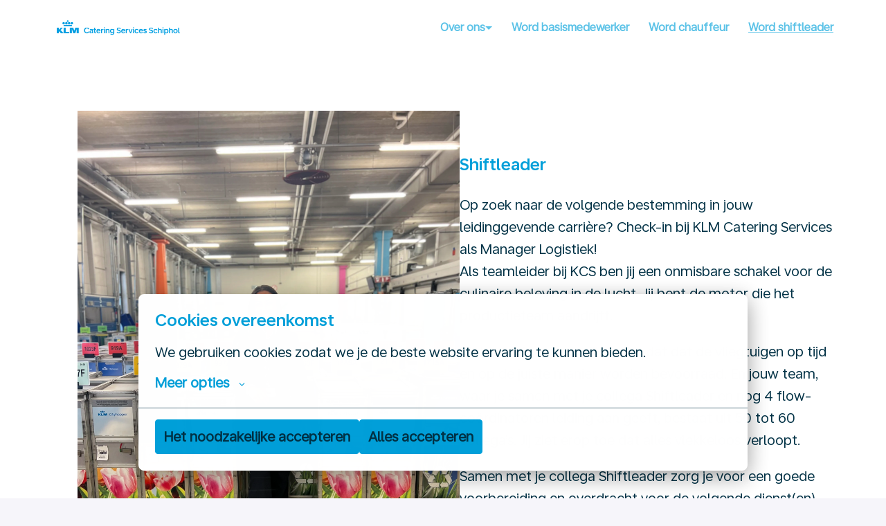

--- FILE ---
content_type: text/html; charset=utf-8
request_url: https://werkenbijkcs.nl/shiftleader
body_size: 43159
content:
<!DOCTYPE html>
<html lang="nl">
  <head>
    <meta charset="utf-8"/>
    <meta http-equiv="X-UA-Compatible" content="IE=edge"/>
    <meta name="viewport" content="width=device-width, initial-scale=1.0"/>




      <meta content="Shiftleader" name="description"/>

      <meta content="Shiftleader" property="og:description"/>
      <meta content="https://werkenbijkcs.nl/shiftleader" property="og:url"/>
      <meta content="KLM Catering Services Schiphol B.V." property="og:site_name"/>

      <meta content="website" property="og:type"/>

      <meta content="https://careers.recruiteecdn.com/image/upload/q_auto,w_1920,c_limit/assets/tellent-share-Image-1200x630px_x2tchg.png" property="og:image"/>
      <meta content="1200" property="og:image:width"/>
      <meta content="630" property="og:image:height"/>


<style data-styled="true" data-styled-version="5.1.1">.cPUkHe{font-size:32px;line-height:1.2em;color:rgba(255,255,255,1);font-family:custom_1752;font-weight:500;font-style:normal;text-transform:none;text-wrap:balance;margin-top:0px;margin-bottom:0px;-webkit-hyphens:auto;-moz-hyphens:auto;-ms-hyphens:auto;hyphens:auto;word-break:normal;overflow-wrap:break-word;margin-top:28px;margin-bottom:28px;}/*!sc*/
@media only screen and (min-width:768px){.cPUkHe{font-size:48px;}}/*!sc*/
data-styled.g4[id="sc-1npqnwg-3"]{content:"cPUkHe,"}/*!sc*/
.fUUgsn{font-size:24px;line-height:1.2em;color:rgba(0,159,217,1);font-family:custom_1752;font-weight:500;font-style:normal;text-transform:none;text-wrap:balance;-webkit-hyphens:auto;-moz-hyphens:auto;-ms-hyphens:auto;hyphens:auto;word-break:normal;overflow-wrap:break-word;margin-top:0px;margin-bottom:0px;margin-top:28px;margin-bottom:28px;}/*!sc*/
@media only screen and (min-width:768px){.fUUgsn{font-size:32px;}}/*!sc*/
data-styled.g6[id="sc-1npqnwg-5"]{content:"fUUgsn,"}/*!sc*/
.brwYLW{font-size:20px;line-height:1.2em;color:rgba(0,159,217,1);font-family:custom_1752;font-weight:500;font-style:normal;text-transform:none;text-wrap:balance;-webkit-hyphens:auto;-moz-hyphens:auto;-ms-hyphens:auto;hyphens:auto;word-break:normal;overflow-wrap:break-word;margin-top:0px;margin-bottom:0px;margin-top:28px;margin-bottom:28px;}/*!sc*/
@media only screen and (min-width:768px){.brwYLW{font-size:24px;}}/*!sc*/
data-styled.g8[id="sc-1npqnwg-7"]{content:"brwYLW,"}/*!sc*/
.cTyCkg{font-size:16px;line-height:1.6em;color:rgba(0,49,69,1);font-weight:400;font-style:normal;text-transform:none;font-family:custom_1750;margin-top:0px;margin-bottom:0px;margin-top:20px;margin-bottom:20px;}/*!sc*/
@media only screen and (min-width:768px){.cTyCkg{font-size:20px;}}/*!sc*/
data-styled.g11[id="sc-1npqnwg-10"]{content:"cTyCkg,"}/*!sc*/
.btRTWI{background:none;border:none;display:inline-block;font:inherit;margin:0;padding:0;outline:none;outline-offset:0;cursor:pointer;-webkit-appearance:none;-moz-appearance:none;appearance:none;font-size:16px;line-height:1.5em;position:relative;display:-webkit-inline-box;display:-webkit-inline-flex;display:-ms-inline-flexbox;display:inline-flex;-webkit-align-items:center;-webkit-box-align:center;-ms-flex-align:center;align-items:center;font-weight:700;font-style:normal;text-transform:none;font-family:custom_1750;text-align:center;-webkit-box-pack:center;-webkit-justify-content:center;-ms-flex-pack:center;justify-content:center;border-radius:4px;-webkit-text-decoration:none;text-decoration:none;color:inherit;-webkit-transition:background-color 0.14s,color 0.14s;transition:background-color 0.14s,color 0.14s;padding:8px 12px;}/*!sc*/
.btRTWI::-moz-focus-inner{border:none;padding:0;}/*!sc*/
@media only screen and (min-width:768px){.btRTWI{font-size:20px;}}/*!sc*/
@media only screen and (min-width:768px){.btRTWI{line-height:1.6em;}}/*!sc*/
.dZdkzy{background:none;border:none;display:inline-block;font:inherit;margin:0;padding:0;outline:none;outline-offset:0;cursor:pointer;-webkit-appearance:none;-moz-appearance:none;appearance:none;font-size:16px;line-height:1.5em;position:relative;display:-webkit-inline-box;display:-webkit-inline-flex;display:-ms-inline-flexbox;display:inline-flex;-webkit-align-items:center;-webkit-box-align:center;-ms-flex-align:center;align-items:center;font-weight:700;font-style:normal;text-transform:none;font-family:custom_1750;text-align:center;-webkit-box-pack:center;-webkit-justify-content:center;-ms-flex-pack:center;justify-content:center;border-radius:4px;-webkit-text-decoration:none;text-decoration:none;color:inherit;-webkit-transition:background-color 0.14s,color 0.14s;transition:background-color 0.14s,color 0.14s;padding:8px 12px;font-size:16px;line-height:1.5em;}/*!sc*/
.dZdkzy::-moz-focus-inner{border:none;padding:0;}/*!sc*/
@media only screen and (min-width:768px){.dZdkzy{font-size:20px;}}/*!sc*/
@media only screen and (min-width:768px){.dZdkzy{line-height:1.6em;}}/*!sc*/
@media only screen and (min-width:768px){.dZdkzy{font-size:16px;}}/*!sc*/
.kjtVxY{background:none;border:none;display:inline-block;font:inherit;margin:0;padding:0;outline:none;outline-offset:0;cursor:pointer;-webkit-appearance:none;-moz-appearance:none;appearance:none;font-size:16px;line-height:1.5em;position:relative;display:-webkit-inline-box;display:-webkit-inline-flex;display:-ms-inline-flexbox;display:inline-flex;-webkit-align-items:center;-webkit-box-align:center;-ms-flex-align:center;align-items:center;font-weight:700;font-style:normal;text-transform:none;font-family:custom_1750;text-align:center;-webkit-box-pack:center;-webkit-justify-content:center;-ms-flex-pack:center;justify-content:center;border-radius:4px;-webkit-text-decoration:none;text-decoration:none;color:inherit;-webkit-transition:background-color 0.14s,color 0.14s;transition:background-color 0.14s,color 0.14s;padding:8px 12px;border:1px solid rgba(0,159,217,1);background-color:rgba(0,159,217,1);color:rgba(0,49,69,1);}/*!sc*/
.kjtVxY::-moz-focus-inner{border:none;padding:0;}/*!sc*/
@media only screen and (min-width:768px){.kjtVxY{font-size:20px;}}/*!sc*/
@media only screen and (min-width:768px){.kjtVxY{line-height:1.6em;}}/*!sc*/
.kjtVxY:hover{border:1px solid #007aa6;background-color:#007aa6;color:rgba(0,49,69,1);}/*!sc*/
.kZQZRI{background:none;border:none;display:inline-block;font:inherit;margin:0;padding:0;outline:none;outline-offset:0;cursor:pointer;-webkit-appearance:none;-moz-appearance:none;appearance:none;font-size:16px;line-height:1.5em;position:relative;display:-webkit-inline-box;display:-webkit-inline-flex;display:-ms-inline-flexbox;display:inline-flex;-webkit-align-items:center;-webkit-box-align:center;-ms-flex-align:center;align-items:center;font-weight:700;font-style:normal;text-transform:none;font-family:custom_1750;text-align:center;-webkit-box-pack:center;-webkit-justify-content:center;-ms-flex-pack:center;justify-content:center;border-radius:4px;-webkit-text-decoration:none;text-decoration:none;color:inherit;-webkit-transition:background-color 0.14s,color 0.14s;transition:background-color 0.14s,color 0.14s;padding:8px 12px;border:1px solid rgba(255,255,255,1);background-color:rgba(255,255,255,1);color:rgba(0,0,0,1);}/*!sc*/
.kZQZRI::-moz-focus-inner{border:none;padding:0;}/*!sc*/
@media only screen and (min-width:768px){.kZQZRI{font-size:20px;}}/*!sc*/
@media only screen and (min-width:768px){.kZQZRI{line-height:1.6em;}}/*!sc*/
.kZQZRI:hover{border:1px solid #e6e6e6;background-color:#e6e6e6;color:rgba(0,0,0,1);}/*!sc*/
data-styled.g13[id="sc-s03za1-0"]{content:"btRTWI,dZdkzy,kjtVxY,kZQZRI,"}/*!sc*/
.ggLMPH{width:100%;display:-webkit-box;display:-webkit-flex;display:-ms-flexbox;display:flex;-webkit-flex-wrap:wrap;-ms-flex-wrap:wrap;flex-wrap:wrap;gap:16px;-webkit-box-pack:center;-webkit-justify-content:center;-ms-flex-pack:center;justify-content:center;}/*!sc*/
@media (-ms-high-contrast:active),(-ms-high-contrast:none){.ggLMPH{display:block;margin:-8px;width:calc(100% + 16px);}.ggLMPH .sc-s03za1-0{margin:8px;}}/*!sc*/
data-styled.g18[id="sc-1qcburd-0"]{content:"ggLMPH,"}/*!sc*/
.fVKPPc{display:-webkit-box;display:-webkit-flex;display:-ms-flexbox;display:flex;margin-top:32px;margin-bottom:32px;position:relative;}/*!sc*/
data-styled.g19[id="sc-1qcburd-1"]{content:"fVKPPc,"}/*!sc*/
.frvuBy{position:absolute;pointer-events:none;top:-1px;left:0px;bottom:0px;right:0px;width:100%;}/*!sc*/
data-styled.g20[id="sc-1qcburd-2"]{content:"frvuBy,"}/*!sc*/
.bIScAX{display:-webkit-inline-box;display:-webkit-inline-flex;display:-ms-inline-flexbox;display:inline-flex;-webkit-align-self:center;-ms-flex-item-align:center;align-self:center;color:currentColor;pointer-events:none;}/*!sc*/
.KrAsc{display:-webkit-inline-box;display:-webkit-inline-flex;display:-ms-inline-flexbox;display:inline-flex;-webkit-align-self:center;-ms-flex-item-align:center;align-self:center;color:white;pointer-events:none;}/*!sc*/
data-styled.g21[id="sc-1rd450u-0"]{content:"bIScAX,KrAsc,"}/*!sc*/
.hCnuYE{display:-webkit-inline-box;display:-webkit-inline-flex;display:-ms-inline-flexbox;display:inline-flex;-webkit-align-self:center;-ms-flex-item-align:center;align-self:center;color:currentColor;pointer-events:none;-webkit-transition:-webkit-transform 0.2s ease-out;-webkit-transition:transform 0.2s ease-out;transition:transform 0.2s ease-out;-webkit-transform:rotate(0deg);-ms-transform:rotate(0deg);transform:rotate(0deg);}/*!sc*/
data-styled.g22[id="sc-1rd450u-1"]{content:"hCnuYE,"}/*!sc*/
.fhGyKI{text-align:left;padding-inline-start:24px;margin-block:0;margin:0;}/*!sc*/
data-styled.g34[id="sc-1hw6nqp-0"]{content:"fhGyKI,"}/*!sc*/
.fTOhnC{margin-top:0.5em !important;}/*!sc*/
.fTOhnC:last-child{margin-bottom:0;}/*!sc*/
data-styled.g36[id="sc-1hw6nqp-2"]{content:"fTOhnC,"}/*!sc*/
.cKZGOF{line-height:1.5em;}/*!sc*/
.cKZGOF .sc-1tu8yb8-0{display:none;}/*!sc*/
.cKZGOF > :first-child{margin-top:0 !important;}/*!sc*/
.cKZGOF > :last-child{margin-bottom:0 !important;}/*!sc*/
data-styled.g45[id="sc-1tu8yb8-1"]{content:"cKZGOF,"}/*!sc*/
.gXycJU{width:16px;min-width:16px;}/*!sc*/
data-styled.g71[id="sc-1jf9qcy-0"]{content:"gXycJU,"}/*!sc*/
.csaXhD{display:none;-webkit-box-pack:center;-webkit-justify-content:center;-ms-flex-pack:center;justify-content:center;-webkit-align-items:center;-webkit-box-align:center;-ms-flex-align:center;align-items:center;padding:32px 0px;font-size:18px;line-height:normal;border-top:1px solid rgba(0,49,69,0.25);background-color:#fff;}/*!sc*/
data-styled.g89[id="sc-1ktojtq-0"]{content:"csaXhD,"}/*!sc*/
.eovEqQ{display:-webkit-box;display:-webkit-flex;display:-ms-flexbox;display:flex;}/*!sc*/
data-styled.g90[id="sc-1ktojtq-1"]{content:"eovEqQ,"}/*!sc*/
.kmsnUh{display:-webkit-box;display:-webkit-flex;display:-ms-flexbox;display:flex;width:100%;position:relative;}/*!sc*/
.gQRcOO{display:-webkit-box;display:-webkit-flex;display:-ms-flexbox;display:flex;width:100%;position:relative;min-height:33vh;}/*!sc*/
.gJxpwG{display:-webkit-box;display:-webkit-flex;display:-ms-flexbox;display:flex;width:100%;position:relative;min-height:66vh;}/*!sc*/
data-styled.g91[id="sc-gfrfnr-0"]{content:"kmsnUh,gQRcOO,gJxpwG,"}/*!sc*/
.isXoCn{overflow:hidden;pointer-events:none;position:absolute;top:0;right:0;bottom:0;left:0;max-width:100%;max-height:100%;background-repeat:no-repeat;background-position:center center;background-size:cover;z-index:0;}/*!sc*/
data-styled.g92[id="sc-gfrfnr-1"]{content:"isXoCn,"}/*!sc*/
.deOrHQ{overflow:hidden;pointer-events:none;position:absolute;top:0;right:0;bottom:0;left:0;max-width:100%;max-height:100%;isolation:isolate;}/*!sc*/
data-styled.g93[id="sc-gfrfnr-2"]{content:"deOrHQ,"}/*!sc*/
.ebVyJP{width:100%;display:-webkit-box;display:-webkit-flex;display:-ms-flexbox;display:flex;-webkit-flex-direction:column;-ms-flex-direction:column;flex-direction:column;position:relative;}/*!sc*/
data-styled.g101[id="sc-18h7are-0"]{content:"ebVyJP,"}/*!sc*/
.kdUgoN{width:100%;padding-top:32px;padding-bottom:32px;}/*!sc*/
@media only screen{}/*!sc*/
@media only screen and (min-width:768px){.kdUgoN{padding-top:80px;padding-bottom:80px;}}/*!sc*/
@media only screen and (min-width:992px){.kdUgoN{padding-top:80px;padding-bottom:80px;}}/*!sc*/
@media only screen and (min-width:1200px){.kdUgoN{padding-top:80px;padding-bottom:80px;}}/*!sc*/
@media only screen and (min-width:1600px){.kdUgoN{padding-top:80px;padding-bottom:80px;}}/*!sc*/
.gZDsxt{width:100%;padding-top:20px;padding-bottom:20px;}/*!sc*/
@media only screen{}/*!sc*/
@media only screen and (min-width:768px){.gZDsxt{padding-top:40px;padding-bottom:40px;}}/*!sc*/
@media only screen and (min-width:992px){.gZDsxt{padding-top:40px;padding-bottom:40px;}}/*!sc*/
@media only screen and (min-width:1200px){.gZDsxt{padding-top:40px;padding-bottom:40px;}}/*!sc*/
@media only screen and (min-width:1600px){.gZDsxt{padding-top:40px;padding-bottom:40px;}}/*!sc*/
.bRDMZJ{width:100%;padding-top:0;padding-bottom:0;}/*!sc*/
@media only screen{}/*!sc*/
@media only screen and (min-width:768px){.bRDMZJ{padding-top:0;padding-bottom:0;}}/*!sc*/
@media only screen and (min-width:992px){.bRDMZJ{padding-top:0;padding-bottom:0;}}/*!sc*/
@media only screen and (min-width:1200px){.bRDMZJ{padding-top:0;padding-bottom:0;}}/*!sc*/
@media only screen and (min-width:1600px){.bRDMZJ{padding-top:0;padding-bottom:0;}}/*!sc*/
data-styled.g106[id="sc-1tu9fip-1"]{content:"kdUgoN,gZDsxt,bRDMZJ,"}/*!sc*/
.gJVWbp{display:-webkit-box;display:-webkit-flex;display:-ms-flexbox;display:flex;width:100%;-webkit-box-flex:1;-webkit-flex-grow:1;-ms-flex-positive:1;flex-grow:1;-webkit-align-items:center;-webkit-box-align:center;-ms-flex-align:center;align-items:center;}/*!sc*/
.koAKYa{display:-webkit-box;display:-webkit-flex;display:-ms-flexbox;display:flex;width:100%;-webkit-box-flex:1;-webkit-flex-grow:1;-ms-flex-positive:1;flex-grow:1;}/*!sc*/
data-styled.g107[id="sc-1tu9fip-2"]{content:"gJVWbp,koAKYa,"}/*!sc*/
.jIYAZB{margin:0 auto;width:100%;max-width:calc(100% - 48px);}/*!sc*/
@media only screen and (min-width:768px){.jIYAZB{max-width:704px;}}/*!sc*/
@media only screen and (min-width:992px){.jIYAZB{max-width:920px;}}/*!sc*/
@media only screen and (min-width:1200px){.jIYAZB{max-width:1152px;}}/*!sc*/
.fYHk{margin:0 auto;width:100%;max-width:calc(100% - 48px);}/*!sc*/
data-styled.g109[id="sc-ji5wy4-0"]{content:"jIYAZB,fYHk,"}/*!sc*/
.dWiuvo{height:80px;display:-webkit-box;display:-webkit-flex;display:-ms-flexbox;display:flex;-webkit-flex-direction:column;-ms-flex-direction:column;flex-direction:column;-webkit-box-pack:center;-webkit-justify-content:center;-ms-flex-pack:center;justify-content:center;}/*!sc*/
data-styled.g110[id="sc-1fv5dwp-0"]{content:"dWiuvo,"}/*!sc*/
.jqmJZa{display:block;width:auto;max-width:200px;max-height:90%;}/*!sc*/
data-styled.g111[id="sc-1fv5dwp-1"]{content:"jqmJZa,"}/*!sc*/
.cBsPuW{height:100%;display:-webkit-box;display:-webkit-flex;display:-ms-flexbox;display:flex;-webkit-align-items:center;-webkit-box-align:center;-ms-flex-align:center;align-items:center;-webkit-box-pack:center;-webkit-justify-content:center;-ms-flex-pack:center;justify-content:center;}/*!sc*/
data-styled.g112[id="sc-1fv5dwp-2"]{content:"cBsPuW,"}/*!sc*/
.igXmMB{display:-webkit-box;display:-webkit-flex;display:-ms-flexbox;display:flex;color:rgba(91,194,231,1);font-size:16px;padding:8px;font-weight:normal;text-align:center;-webkit-text-decoration:none;text-decoration:none;-webkit-box-pack:center;-webkit-justify-content:center;-ms-flex-pack:center;justify-content:center;-webkit-align-items:center;-webkit-box-align:center;-ms-flex-align:center;align-items:center;line-height:1;border-radius:4px;}/*!sc*/
.igXmMB:hover{background-color:rgba(91,194,231,0.1);}/*!sc*/
data-styled.g120[id="sc-ubf9td-0"]{content:"igXmMB,"}/*!sc*/
.kZjuA-D{display:-webkit-box;display:-webkit-flex;display:-ms-flexbox;display:flex;-webkit-flex-wrap:wrap;-ms-flex-wrap:wrap;flex-wrap:wrap;-webkit-flex-direction:row;-ms-flex-direction:row;flex-direction:row;-webkit-box-pack:center;-webkit-justify-content:center;-ms-flex-pack:center;justify-content:center;-webkit-align-items:center;-webkit-box-align:center;-ms-flex-align:center;align-items:center;height:100%;}/*!sc*/
@media only screen and (min-width:768px){.kZjuA-D{margin:20px 0px;}}/*!sc*/
data-styled.g121[id="sc-2d5r0x-0"]{content:"kZjuA-D,"}/*!sc*/
.OVSqA{display:-webkit-box;display:-webkit-flex;display:-ms-flexbox;display:flex;-webkit-flex-direction:column;-ms-flex-direction:column;flex-direction:column;-webkit-box-pack:center;-webkit-justify-content:center;-ms-flex-pack:center;justify-content:center;-webkit-align-items:center;-webkit-box-align:center;-ms-flex-align:center;align-items:center;}/*!sc*/
@media only screen and (min-width:768px){.OVSqA{-webkit-flex-direction:row;-ms-flex-direction:row;flex-direction:row;}}/*!sc*/
data-styled.g122[id="sc-19vl7ny-0"]{content:"OVSqA,"}/*!sc*/
.eBaaKE{display:-webkit-box;display:-webkit-flex;display:-ms-flexbox;display:flex;-webkit-flex-direction:column;-ms-flex-direction:column;flex-direction:column;-webkit-box-pack:center;-webkit-justify-content:center;-ms-flex-pack:center;justify-content:center;-webkit-align-items:center;-webkit-box-align:center;-ms-flex-align:center;align-items:center;margin-top:28px;-webkit-box-flex:1;-webkit-flex-grow:1;-ms-flex-positive:1;flex-grow:1;}/*!sc*/
.eBaaKE:last-of-type{margin-bottom:40px;}/*!sc*/
.eBaaKE:first-of-type{margin-top:40px;}/*!sc*/
@media only screen and (min-width:768px){.eBaaKE{-webkit-flex-direction:row;-ms-flex-direction:row;flex-direction:row;-webkit-box-pack:start;-webkit-justify-content:flex-start;-ms-flex-pack:start;justify-content:flex-start;padding:20px 0px;margin-top:0px;}.eBaaKE:first-of-type{margin-right:8px;margin-top:0px;}.eBaaKE:last-of-type{margin-left:8px;margin-bottom:0px;}}/*!sc*/
.JKRRv{display:-webkit-box;display:-webkit-flex;display:-ms-flexbox;display:flex;-webkit-flex-direction:column;-ms-flex-direction:column;flex-direction:column;-webkit-box-pack:center;-webkit-justify-content:center;-ms-flex-pack:center;justify-content:center;-webkit-align-items:center;-webkit-box-align:center;-ms-flex-align:center;align-items:center;margin-top:28px;-webkit-box-flex:1;-webkit-flex-grow:1;-ms-flex-positive:1;flex-grow:1;}/*!sc*/
.JKRRv:last-of-type{margin-bottom:40px;}/*!sc*/
.JKRRv:first-of-type{margin-top:40px;}/*!sc*/
@media only screen and (min-width:768px){.JKRRv{-webkit-flex-direction:row;-ms-flex-direction:row;flex-direction:row;-webkit-box-pack:end;-webkit-justify-content:flex-end;-ms-flex-pack:end;justify-content:flex-end;padding:20px 0px;margin-top:0px;}.JKRRv:first-of-type{margin-right:8px;margin-top:0px;}.JKRRv:last-of-type{margin-left:8px;margin-bottom:0px;}}/*!sc*/
data-styled.g123[id="sc-19vl7ny-1"]{content:"eBaaKE,JKRRv,"}/*!sc*/
.gWfaXL{display:-webkit-box;display:-webkit-flex;display:-ms-flexbox;display:flex;-webkit-align-items:center;-webkit-box-align:center;-ms-flex-align:center;align-items:center;margin-top:28px;}/*!sc*/
.gWfaXL:first-of-type{margin-top:0px;}/*!sc*/
@media only screen and (min-width:768px){.gWfaXL{margin-right:40px;margin-top:0px;}.gWfaXL:last-of-type{margin-right:0;}}/*!sc*/
data-styled.g124[id="sc-19vl7ny-2"]{content:"gWfaXL,"}/*!sc*/
.dbJNvX{margin:0 auto;width:100%;max-width:calc(100% - 48px);}/*!sc*/
@media only screen and (min-width:768px){.dbJNvX{max-width:704px;}}/*!sc*/
@media only screen and (min-width:992px){.dbJNvX{max-width:920px;}}/*!sc*/
@media only screen and (min-width:1200px){.dbJNvX{max-width:1152px;}}/*!sc*/
data-styled.g125[id="sc-1dj1hqi-0"]{content:"dbJNvX,"}/*!sc*/
.dDTKOA{--gap:0px;--columns:12;width:100%;gap:var(--gap);display:-webkit-box;display:-webkit-flex;display:-ms-flexbox;display:flex;-webkit-flex-wrap:wrap;-ms-flex-wrap:wrap;flex-wrap:wrap;-webkit-align-items:stretch;-webkit-box-align:stretch;-ms-flex-align:stretch;align-items:stretch;-webkit-box-pack:start;-webkit-justify-content:flex-start;-ms-flex-pack:start;justify-content:flex-start;}/*!sc*/
data-styled.g126[id="sc-1dj1hqi-1"]{content:"dDTKOA,"}/*!sc*/
.hPupHS{display:-webkit-box;display:-webkit-flex;display:-ms-flexbox;display:flex;-webkit-flex-direction:row;-ms-flex-direction:row;flex-direction:row;-webkit-align-items:flex-start;-webkit-box-align:flex-start;-ms-flex-align:flex-start;align-items:flex-start;-webkit-box-pack:start;-webkit-justify-content:flex-start;-ms-flex-pack:start;justify-content:flex-start;width:100%;}/*!sc*/
@media only screen and (min-width:768px){.hPupHS{width:calc( 50% - var(--gap) + ((var(--gap) / var(--columns)) * 6) );}}/*!sc*/
.fXdQP{display:-webkit-box;display:-webkit-flex;display:-ms-flexbox;display:flex;-webkit-flex-direction:row;-ms-flex-direction:row;flex-direction:row;-webkit-align-items:center;-webkit-box-align:center;-ms-flex-align:center;align-items:center;-webkit-box-pack:start;-webkit-justify-content:flex-start;-ms-flex-pack:start;justify-content:flex-start;width:100%;}/*!sc*/
@media only screen and (min-width:768px){.fXdQP{width:calc( 50% - var(--gap) + ((var(--gap) / var(--columns)) * 6) );}}/*!sc*/
data-styled.g127[id="sc-1dj1hqi-2"]{content:"hPupHS,fXdQP,"}/*!sc*/
.jLGbJs{-webkit-transition:background-color 0.14s ease-in-out,color 0.14s ease-in-out;transition:background-color 0.14s ease-in-out,color 0.14s ease-in-out;}/*!sc*/
data-styled.g128[id="sc-3k6t01-0"]{content:"jLGbJs,"}/*!sc*/
.kJLltb{display:-webkit-box;display:-webkit-flex;display:-ms-flexbox;display:flex;max-width:calc(100% - 48px);-webkit-box-pack:start;-webkit-justify-content:flex-start;-ms-flex-pack:start;justify-content:flex-start;-webkit-flex:1;-ms-flex:1;flex:1;}/*!sc*/
data-styled.g130[id="sc-1aabq8s-1"]{content:"kJLltb,"}/*!sc*/
.jLLLJW{margin-left:14px;}/*!sc*/
.juQeVX{margin-right:-2px;}/*!sc*/
data-styled.g133[id="sc-1aabq8s-4"]{content:"jLLLJW,cizoxS,juQeVX,"}/*!sc*/
.fuyZkv{display:-webkit-box;display:-webkit-flex;display:-ms-flexbox;display:flex;-webkit-align-items:center;-webkit-box-align:center;-ms-flex-align:center;align-items:center;padding-left:8px;padding-right:8px;-webkit-text-decoration:none;text-decoration:none;overflow:hidden;opacity:1;-webkit-transition:opacity 0.14s ease-in-out;transition:opacity 0.14s ease-in-out;height:80px;margin:-20px 0;color:rgba(91,194,231,1);color:inherit;}/*!sc*/
.iMmEsc{display:-webkit-box;display:-webkit-flex;display:-ms-flexbox;display:flex;-webkit-align-items:center;-webkit-box-align:center;-ms-flex-align:center;align-items:center;padding-left:8px;padding-right:8px;-webkit-text-decoration:none;text-decoration:none;overflow:hidden;opacity:1;-webkit-transition:opacity 0.14s ease-in-out;transition:opacity 0.14s ease-in-out;opacity:0;position:absolute;height:80px;margin:-20px 0;color:rgba(91,194,231,1);color:inherit;}/*!sc*/
data-styled.g142[id="sc-pxbyo9-0"]{content:"fuyZkv,iMmEsc,"}/*!sc*/
.klzZjQ{display:block;width:auto;max-width:200px;max-height:56%;justify-self:start;margin-right:0;}/*!sc*/
@media only screen and (min-width:768px){.klzZjQ{width:auto;}}/*!sc*/
data-styled.g143[id="sc-83wl6d-0"]{content:"klzZjQ,"}/*!sc*/
.fmIXxY{white-space:nowrap;font-weight:600;font-size:12px;text-overflow:ellipsis;overflow:hidden;display:none;}/*!sc*/
@media only screen and (min-width:768px){.fmIXxY{overflow:initial;text-overflow:unset;font-size:22px;}}/*!sc*/
data-styled.g144[id="sc-83wl6d-1"]{content:"fmIXxY,"}/*!sc*/
.hdnJKQ{display:inline-block;padding:8px 12px;font-size:16px;line-height:24px;text-align:center;-webkit-text-decoration:none;text-decoration:none;border-radius:4px;margin:0 2px;color:rgba(91,194,231,1);font-weight:700;font-style:normal;text-transform:none;}/*!sc*/
.hdnJKQ:hover,.hdnJKQ:focus{background-color:rgba(91,194,231,0.1);}/*!sc*/
.jZMYpZ{display:inline-block;padding:8px 12px;font-size:16px;line-height:24px;text-align:center;-webkit-text-decoration:none;text-decoration:none;border-radius:4px;margin:0 2px;-webkit-text-decoration:underline;text-decoration:underline;color:rgba(91,194,231,1);font-weight:700;font-style:normal;text-transform:none;}/*!sc*/
.jZMYpZ:hover,.jZMYpZ:focus{background-color:rgba(91,194,231,0.1);}/*!sc*/
data-styled.g145[id="sc-ir8rf5-0"]{content:"hdnJKQ,jZMYpZ,"}/*!sc*/
.dFtDwY{width:100%;padding:2px 4px;}/*!sc*/
.dFtDwY:first-child{padding-top:4px;}/*!sc*/
.dFtDwY:last-child{padding-bottom:4px;}/*!sc*/
data-styled.g146[id="sc-19gswe1-0"]{content:"dFtDwY,"}/*!sc*/
.dtLaVE{font-family:custom_1750;font-size:16px;line-height:24px;}/*!sc*/
@media only screen and (min-width:768px){.dtLaVE{font-size:16px;line-height:24px;}}/*!sc*/
data-styled.g156[id="sc-1jclawc-0"]{content:"dtLaVE,"}/*!sc*/
.kTkdVa{width:100%;border-radius:4px;overflow-x:hidden;overflow-y:auto;text-align:center;box-shadow:0 2px 8px rgba(0,49,69,0.12);padding:8px 4px;}/*!sc*/
body.is-keyboard-focused .kTkdVa [role='menuitem'][data-selected]{outline:2px solid #005fcc;outline-offset:2px;box-shadow:white 0px 0px 0px 2px inset;}/*!sc*/
body.is-keyboard-focused .kTkdVa [role='menuitem']{-webkit-transition:undefined;transition:undefined;}/*!sc*/
@media only screen and (min-width:768px){.kTkdVa{width:auto;}}/*!sc*/
data-styled.g157[id="sc-1tu9xny-0"]{content:"kTkdVa,"}/*!sc*/
.jcbBlB{display:-webkit-box;display:-webkit-flex;display:-ms-flexbox;display:flex;-webkit-box-pack:center;-webkit-justify-content:center;-ms-flex-pack:center;justify-content:center;-webkit-align-items:center;-webkit-box-align:center;-ms-flex-align:center;align-items:center;min-height:58px;width:100%;text-align:center;padding:12px 16px;-webkit-text-decoration:none;text-decoration:none;border-radius:4px;color:rgba(0,49,69,1);}/*!sc*/
.jcbBlB[data-selected]{color:rgba(0,159,217,1);background-color:rgba(0,159,217,0.05);}/*!sc*/
data-styled.g158[id="sc-1tu9xny-1"]{content:"jcbBlB,"}/*!sc*/
.iaNLkn{margin:1px 0;font-size:16px;line-height:22px;border-color:rgba(91,194,231,1);color:rgba(91,194,231,1);font-weight:700;font-style:normal;text-transform:none;display:-webkit-box;display:-webkit-flex;display:-ms-flexbox;display:flex;-webkit-box-pack:center;-webkit-justify-content:center;-ms-flex-pack:center;justify-content:center;-webkit-align-items:center;-webkit-box-align:center;-ms-flex-align:center;align-items:center;min-height:40px;min-width:40px;margin:0px;}/*!sc*/
@media only screen and (min-width:768px){.iaNLkn{line-height:22px;}}/*!sc*/
.iaNLkn[data-selected],.iaNLkn:hover,.iaNLkn:focus{color:rgba(91,194,231,0.9);background-color:rgba(91,194,231,0.1);}/*!sc*/
data-styled.g159[id="sc-1tu9xny-2"]{content:"iaNLkn,"}/*!sc*/
.cAzrSG{display:-webkit-box;display:-webkit-flex;display:-ms-flexbox;display:flex;-webkit-box-pack:center;-webkit-justify-content:center;-ms-flex-pack:center;justify-content:center;-webkit-align-items:center;-webkit-box-align:center;-ms-flex-align:center;align-items:center;min-height:40px;min-width:40px;margin:0px;}/*!sc*/
data-styled.g160[id="sc-1tu9xny-3"]{content:"cAzrSG,"}/*!sc*/
.cTCaRv{position:absolute;width:calc(100% - 48px);margin-left:24px;margin-right:24px;top:calc( 100% - 10px );left:0;}/*!sc*/
@media only screen and (min-width:768px){.cTCaRv{top:calc(100% + 10px);right:0;left:auto;width:-webkit-max-content;width:-moz-max-content;width:max-content;min-width:312px;margin-left:0;margin-right:0;}}/*!sc*/
data-styled.g161[id="sc-1tu9xny-4"]{content:"cTCaRv,"}/*!sc*/
.hUQXcj{position:relative;display:-webkit-box;display:-webkit-flex;display:-ms-flexbox;display:flex;-webkit-box-pack:justify;-webkit-justify-content:space-between;-ms-flex-pack:justify;justify-content:space-between;-webkit-align-items:center;-webkit-box-align:center;-ms-flex-align:center;align-items:center;width:100%;padding:8px 12px 8px 12px;min-height:48px;-webkit-flex-shrink:0;-ms-flex-negative:0;flex-shrink:0;border-radius:4px;word-break:break-word;color:rgba(0,49,69,1);-webkit-letter-spacing:0;-moz-letter-spacing:0;-ms-letter-spacing:0;letter-spacing:0;cursor:pointer;-webkit-user-select:none;-moz-user-select:none;-ms-user-select:none;user-select:none;-webkit-transition:background-color 50ms ease-in,border-color 50ms ease-in;transition:background-color 50ms ease-in,border-color 50ms ease-in;background-color:rgba(255,255,255,1);font-size:16px;line-height:24px;-webkit-text-decoration:none;text-decoration:none;font-weight:400;font-family:custom_1750;display:-webkit-box;display:-webkit-flex;display:-ms-flexbox;display:flex;-webkit-flex-direction:column;-ms-flex-direction:column;flex-direction:column;-webkit-align-items:start;-webkit-box-align:start;-ms-flex-align:start;align-items:start;-webkit-box-pack:center;-webkit-justify-content:center;-ms-flex-pack:center;justify-content:center;overflow:hidden;-webkit-hyphens:auto;-moz-hyphens:auto;-ms-hyphens:auto;hyphens:auto;word-break:normal;overflow-wrap:break-word;text-overflow:ellipsis;}/*!sc*/
.hUQXcj[data-selected]{color:rgba(0,49,69,1);background-color:rgba(0,49,69,0.1);}/*!sc*/
data-styled.g162[id="sc-1mn1cfi-0"]{content:"hUQXcj,"}/*!sc*/
.lrNmQ{font-size:12px;line-height:1.5em;font-weight:400;font-family:custom_1750;color:rgba(0,49,69,0.9);-webkit-hyphens:auto;-moz-hyphens:auto;-ms-hyphens:auto;hyphens:auto;word-break:normal;overflow-wrap:break-word;text-overflow:ellipsis;}/*!sc*/
data-styled.g164[id="sc-1mn1cfi-2"]{content:"lrNmQ,"}/*!sc*/
.ehTGwM{border:1px solid rgba(0,49,69,0.1);border-radius:6px;background-color:rgba(255,255,255,1);width:240px;overflow-y:auto;}/*!sc*/
body.is-keyboard-focused .ehTGwM [role='menuitem'][data-selected]{outline:2px solid #005fcc;outline-offset:2px;box-shadow:white 0px 0px 0px 2px inset;}/*!sc*/
body.is-keyboard-focused .ehTGwM [role='menuitem']{-webkit-transition:undefined;transition:undefined;}/*!sc*/
data-styled.g165[id="sc-1s9idud-0"]{content:"ehTGwM,"}/*!sc*/
.iQfHYl{gap:8px;display:-webkit-box;display:-webkit-flex;display:-ms-flexbox;display:flex;}/*!sc*/
data-styled.g166[id="sc-1s9idud-1"]{content:"iQfHYl,"}/*!sc*/
@media only screen and (min-width:768px){.bPzBGn{position:relative;}}/*!sc*/
data-styled.g167[id="sc-1s9idud-2"]{content:"bPzBGn,"}/*!sc*/
.hdTF{list-style:none;padding-left:0;margin-top:0;margin-bottom:0;display:-webkit-box;display:-webkit-flex;display:-ms-flexbox;display:flex;-webkit-box-pack:center;-webkit-justify-content:center;-ms-flex-pack:center;justify-content:center;-webkit-align-items:center;-webkit-box-align:center;-ms-flex-align:center;align-items:center;-webkit-flex-wrap:wrap;-ms-flex-wrap:wrap;flex-wrap:wrap;row-gap:8px;-webkit-box-pack:end;-webkit-justify-content:flex-end;-ms-flex-pack:end;justify-content:flex-end;}/*!sc*/
data-styled.g169[id="sc-1xewqye-0"]{content:"hdTF,"}/*!sc*/
.jnfJZI{display:-webkit-box;display:-webkit-flex;display:-ms-flexbox;display:flex;-webkit-box-pack:center;-webkit-justify-content:center;-ms-flex-pack:center;justify-content:center;-webkit-align-items:center;-webkit-box-align:center;-ms-flex-align:center;align-items:center;min-height:58px;width:100%;text-align:center;padding:12px 16px;-webkit-text-decoration:none;text-decoration:none;border-radius:4px;color:rgba(0,49,69,1);display:-webkit-box;display:-webkit-flex;display:-ms-flexbox;display:flex;-webkit-flex-direction:column;-ms-flex-direction:column;flex-direction:column;}/*!sc*/
.jnfJZI[data-selected]{color:rgba(0,159,217,1);background-color:rgba(0,159,217,0.05);}/*!sc*/
.jnfJZI[data-selected] div{color:rgba(0,159,217,0.8);}/*!sc*/
data-styled.g170[id="sc-182r8kh-0"]{content:"jnfJZI,"}/*!sc*/
.iCCine{font-size:12px;line-height:1.5em;font-weight:normal;color:rgba(0,49,69,0.8);}/*!sc*/
data-styled.g171[id="sc-182r8kh-1"]{content:"iCCine,"}/*!sc*/
.eWOxCJ{display:-webkit-box;display:-webkit-flex;display:-ms-flexbox;display:flex;-webkit-flex-direction:column;-ms-flex-direction:column;flex-direction:column;}/*!sc*/
data-styled.g172[id="sc-14rljsd-0"]{content:"eWOxCJ,"}/*!sc*/
.cgvOgD{margin:8px 0;height:1px;background-color:rgba(0,49,69,0.1);}/*!sc*/
data-styled.g173[id="sc-14rljsd-1"]{content:"cgvOgD,"}/*!sc*/
.cPvmwN{font-size:12px;text-transform:uppercase;padding-top:12px;padding-bottom:8px;-webkit-letter-spacing:0.1em;-moz-letter-spacing:0.1em;-ms-letter-spacing:0.1em;letter-spacing:0.1em;color:rgba(0,49,69,0.8);}/*!sc*/
data-styled.g174[id="sc-14rljsd-2"]{content:"cPvmwN,"}/*!sc*/
@media only screen and (min-width:768px){.iudIDi{position:relative;}}/*!sc*/
data-styled.g175[id="sc-1tx5im8-0"]{content:"iudIDi,"}/*!sc*/
.hBOHsL{position:absolute;width:calc(100% - 48px);margin-left:24px;margin-right:24px;top:calc( 100% - 10px );left:0;z-index:1;}/*!sc*/
@media only screen and (min-width:768px){.hBOHsL{top:calc(100% + 10px);right:0;left:auto;width:-webkit-max-content;width:-moz-max-content;width:max-content;min-width:312px;margin-left:0;margin-right:0;}}/*!sc*/
.hBOHsL div[role='menu']{overscroll-behavior:contain;max-height:calc( 100vh - px - 12px );max-height:calc( 100dvh - px - 12px );}/*!sc*/
data-styled.g176[id="sc-1tx5im8-1"]{content:"hBOHsL,"}/*!sc*/
.cghDST{display:-webkit-box;display:-webkit-flex;display:-ms-flexbox;display:flex;max-width:calc(100% - 48px);-webkit-box-pack:start;-webkit-justify-content:flex-start;-ms-flex-pack:start;justify-content:flex-start;-webkit-flex:1;-ms-flex:1;flex:1;}/*!sc*/
@media only screen and (min-width:768px){.cghDST{max-width:100%;-webkit-box-flex:unset;-webkit-flex-grow:unset;-ms-flex-positive:unset;flex-grow:unset;}}/*!sc*/
data-styled.g177[id="sc-1hkznj2-0"]{content:"cghDST,"}/*!sc*/
.guEbMs{display:-webkit-box;display:-webkit-flex;display:-ms-flexbox;display:flex;-webkit-flex-wrap:wrap;-ms-flex-wrap:wrap;flex-wrap:wrap;}/*!sc*/
data-styled.g178[id="sc-1hkznj2-1"]{content:"guEbMs,"}/*!sc*/
.dYPHZW{display:-webkit-box;display:-webkit-flex;display:-ms-flexbox;display:flex;-webkit-flex-direction:row;-ms-flex-direction:row;flex-direction:row;-webkit-align-items:flex-start;-webkit-box-align:flex-start;-ms-flex-align:flex-start;align-items:flex-start;-webkit-box-pack:justify;-webkit-justify-content:space-between;-ms-flex-pack:justify;justify-content:space-between;width:100%;display:none;}/*!sc*/
@media only screen and (min-width:768px){.dYPHZW{width:100%;}}/*!sc*/
@media only screen and (min-width:992px){.dYPHZW{display:-webkit-box;display:-webkit-flex;display:-ms-flexbox;display:flex;}}/*!sc*/
data-styled.g188[id="sc-it5itd-0"]{content:"dYPHZW,"}/*!sc*/
.ciZwhu{display:-webkit-box;display:-webkit-flex;display:-ms-flexbox;display:flex;-webkit-flex-direction:row;-ms-flex-direction:row;flex-direction:row;-webkit-align-items:flex-start;-webkit-box-align:flex-start;-ms-flex-align:flex-start;align-items:flex-start;-webkit-box-pack:justify;-webkit-justify-content:space-between;-ms-flex-pack:justify;justify-content:space-between;width:100%;display:-webkit-box;display:-webkit-flex;display:-ms-flexbox;display:flex;}/*!sc*/
@media only screen and (min-width:768px){.ciZwhu{width:100%;}}/*!sc*/
@media only screen and (min-width:992px){.ciZwhu{display:none;}}/*!sc*/
data-styled.g189[id="sc-it5itd-1"]{content:"ciZwhu,"}/*!sc*/
.kllnfT{position:relative;}/*!sc*/
data-styled.g192[id="sc-z9o81a-0"]{content:"kllnfT,"}/*!sc*/
.fsBFXt{position:absolute;top:0;left:0;width:100%;z-index:2001;}/*!sc*/
data-styled.g193[id="sc-z9o81a-1"]{content:"fsBFXt,"}/*!sc*/
.hfKXfE{visibility:hidden;width:100%;pointer-events:none;}/*!sc*/
data-styled.g194[id="sc-lqj8ks-0"]{content:"hfKXfE,"}/*!sc*/
.hYJywo{display:-webkit-box;display:-webkit-flex;display:-ms-flexbox;display:flex;height:100%;width:100%;-webkit-align-items:center;-webkit-box-align:center;-ms-flex-align:center;align-items:center;}/*!sc*/
data-styled.g197[id="sc-pelm1o-0"]{content:"hYJywo,"}/*!sc*/
.cOPlFo{width:100%;text-align:left;}/*!sc*/
data-styled.g198[id="sc-pelm1o-1"]{content:"cOPlFo,"}/*!sc*/
.hmrXLz{width:100%;}/*!sc*/
data-styled.g199[id="sc-pelm1o-2"]{content:"hmrXLz,"}/*!sc*/
.OebVS{--gap:48px;--columns:12;width:100%;gap:var(--gap);display:-webkit-box;display:-webkit-flex;display:-ms-flexbox;display:flex;-webkit-flex-wrap:wrap;-ms-flex-wrap:wrap;flex-wrap:wrap;-webkit-align-items:stretch;-webkit-box-align:stretch;-ms-flex-align:stretch;align-items:stretch;-webkit-box-pack:start;-webkit-justify-content:flex-start;-ms-flex-pack:start;justify-content:flex-start;}/*!sc*/
@media only screen and (min-width:768px){.OebVS{-webkit-flex-direction:row-reverse;-ms-flex-direction:row-reverse;flex-direction:row-reverse;}}/*!sc*/
.iOQKaL{--gap:48px;--columns:12;width:100%;gap:var(--gap);display:-webkit-box;display:-webkit-flex;display:-ms-flexbox;display:flex;-webkit-flex-wrap:wrap;-ms-flex-wrap:wrap;flex-wrap:wrap;-webkit-align-items:stretch;-webkit-box-align:stretch;-ms-flex-align:stretch;align-items:stretch;-webkit-box-pack:start;-webkit-justify-content:flex-start;-ms-flex-pack:start;justify-content:flex-start;}/*!sc*/
@media only screen and (min-width:768px){.iOQKaL{-webkit-flex-direction:row;-ms-flex-direction:row;flex-direction:row;}}/*!sc*/
data-styled.g200[id="sc-bq9z91-0"]{content:"OebVS,iOQKaL,"}/*!sc*/
.iZuBTr{width:100%;display:-webkit-box;display:-webkit-flex;display:-ms-flexbox;display:flex;-webkit-box-pack:center;-webkit-justify-content:center;-ms-flex-pack:center;justify-content:center;text-align:left;}/*!sc*/
.jnVloT{width:100%;display:-webkit-box;display:-webkit-flex;display:-ms-flexbox;display:flex;-webkit-box-pack:center;-webkit-justify-content:center;-ms-flex-pack:center;justify-content:center;text-align:center;}/*!sc*/
data-styled.g205[id="sc-1we8l0o-0"]{content:"iZuBTr,jnVloT,"}/*!sc*/
.gyPyqA{width:100%;-webkit-transition:width 0.1s linear,padding 0.1s linear;transition:width 0.1s linear,padding 0.1s linear;background-color:rgba(255,255,255,1);padding:48px;}/*!sc*/
@media only screen{.gyPyqA{padding:48px;}}/*!sc*/
@media only screen and (min-width:768px){.gyPyqA{padding:56px;}}/*!sc*/
@media only screen and (min-width:992px){.gyPyqA{padding:56px;}}/*!sc*/
@media only screen and (min-width:1200px){.gyPyqA{padding:56px;}}/*!sc*/
@media only screen and (min-width:1600px){.gyPyqA{padding:56px;}}/*!sc*/
@media only screen and (min-width:768px){.gyPyqA{width:100%;}}/*!sc*/
.kNKRnF{width:100%;-webkit-transition:width 0.1s linear,padding 0.1s linear;transition:width 0.1s linear,padding 0.1s linear;}/*!sc*/
@media only screen and (min-width:768px){.kNKRnF{width:100%;}}/*!sc*/
data-styled.g206[id="sc-1we8l0o-1"]{content:"gyPyqA,kNKRnF,"}/*!sc*/
.homvAg{display:-webkit-box;display:-webkit-flex;display:-ms-flexbox;display:flex;-webkit-flex-direction:column;-ms-flex-direction:column;flex-direction:column;-webkit-box-flex:1;-webkit-flex-grow:1;-ms-flex-positive:1;flex-grow:1;}/*!sc*/
data-styled.g384[id="sc-73r8cv-0"]{content:"homvAg,"}/*!sc*/
.ePRMyi{position:relative;display:-webkit-box;display:-webkit-flex;display:-ms-flexbox;display:flex;-webkit-flex-direction:column;-ms-flex-direction:column;flex-direction:column;-webkit-box-flex:1;-webkit-flex-grow:1;-ms-flex-positive:1;flex-grow:1;width:100%;background-color:rgba(255,255,255,1);min-height:inherit;}/*!sc*/
data-styled.g385[id="sc-73r8cv-1"]{content:"ePRMyi,"}/*!sc*/
.fIYyyt{position:relative;overflow:hidden;width:100%;}/*!sc*/
.fIYyyt::before{content:'';display:block;padding-bottom:133.33%;}/*!sc*/
.bBzuwm{position:relative;overflow:hidden;width:100%;}/*!sc*/
.bBzuwm::before{content:'';display:block;padding-bottom:56.27%;}/*!sc*/
.fDyLzp{position:relative;overflow:hidden;width:100%;}/*!sc*/
.fDyLzp::before{content:'';display:block;padding-bottom:100.00%;}/*!sc*/
data-styled.g397[id="sc-dkkku4-0"]{content:"fIYyyt,bBzuwm,fDyLzp,"}/*!sc*/
.dHdKMs{position:absolute;top:0;left:0;right:0;bottom:0;}/*!sc*/
data-styled.g398[id="sc-dkkku4-1"]{content:"dHdKMs,"}/*!sc*/
.cTyKMn{max-width:100%;width:100%;height:auto;}/*!sc*/
.ftWfoy{max-width:100%;width:100%;height:auto;object-fit:cover;height:100%;}/*!sc*/
data-styled.g401[id="sc-146moy0-0"]{content:"cTyKMn,ftWfoy,"}/*!sc*/
.lcroFG{display:-webkit-box;display:-webkit-flex;display:-ms-flexbox;display:flex;-webkit-align-items:center;-webkit-box-align:center;-ms-flex-align:center;align-items:center;-webkit-box-pack:center;-webkit-justify-content:center;-ms-flex-pack:center;justify-content:center;width:100%;height:auto;position:relative;}/*!sc*/
data-styled.g418[id="sc-11gkm9w-0"]{content:"lcroFG,"}/*!sc*/
.YAzbZ{width:100%;height:auto;}/*!sc*/
data-styled.g419[id="sc-11gkm9w-1"]{content:"YAzbZ,"}/*!sc*/
.jUWvnp{padding-left:calc(28px / 10);}/*!sc*/
data-styled.g441[id="sc-v8w2dr-0"]{content:"jUWvnp,"}/*!sc*/
.bHMCRa{height:100%;width:100%;background-size:cover;background-repeat:no-repeat;background-position:center;display:-webkit-box;display:-webkit-flex;display:-ms-flexbox;display:flex;-webkit-box-pack:center;-webkit-justify-content:center;-ms-flex-pack:center;justify-content:center;-webkit-align-items:center;-webkit-box-align:center;-ms-flex-align:center;align-items:center;background-color:rgba(0,49,69,0.05);background-image:url(https://i.ytimg.com/vi/-NgGXTPv5uQ/hqdefault.jpg);}/*!sc*/
data-styled.g442[id="sc-d60695-0"]{content:"bHMCRa,"}/*!sc*/
.jSKRGm{height:48px;width:48px;}/*!sc*/
data-styled.g443[id="sc-d60695-1"]{content:"jSKRGm,"}/*!sc*/
.dHhgCV{overflow:hidden;width:100%;position:relative;height:424px;padding-top:24px;margin-top:-24px;}/*!sc*/
.dHhgCV.is-draggable{cursor:move;cursor:-webkit-grab;cursor:-moz-grab;cursor:grab;}/*!sc*/
.dHhgCV.is-dragging{cursor:-webkit-grabbing;cursor:-moz-grabbing;cursor:grabbing;}/*!sc*/
data-styled.g448[id="sc-1c9imcz-0"]{content:"dHhgCV,"}/*!sc*/
.hUcWeI{width:100%;max-width:100vw;}/*!sc*/
data-styled.g449[id="sc-1c9imcz-1"]{content:"hUcWeI,"}/*!sc*/
.fiSvCk{list-style:none;padding-left:0;margin-top:0;margin-bottom:0;height:100%;display:-webkit-box;display:-webkit-flex;display:-ms-flexbox;display:flex;-webkit-align-items:center;-webkit-box-align:center;-ms-flex-align:center;align-items:center;margin-left:-16px;margin-right:-16px;}/*!sc*/
data-styled.g450[id="sc-1c9imcz-2"]{content:"fiSvCk,"}/*!sc*/
.cswAsH{position:relative;min-width:432px;max-width:432px;padding-left:16px;padding-right:16px;}/*!sc*/
data-styled.g451[id="sc-1c9imcz-3"]{content:"cswAsH,"}/*!sc*/
.bPdgMr{position:relative;}/*!sc*/
data-styled.g454[id="sc-txafvq-0"]{content:"bPdgMr,"}/*!sc*/
.hntYdq{display:-webkit-box;display:-webkit-flex;display:-ms-flexbox;display:flex;-webkit-align-items:center;-webkit-box-align:center;-ms-flex-align:center;align-items:center;-webkit-box-pack:center;-webkit-justify-content:center;-ms-flex-pack:center;justify-content:center;width:100%;height:auto;}/*!sc*/
data-styled.g547[id="sc-jw2xtp-0"]{content:"hntYdq,"}/*!sc*/
.xcFbt{width:100%;height:auto;display:-webkit-box;display:-webkit-flex;display:-ms-flexbox;display:flex;-webkit-flex-direction:row;-ms-flex-direction:row;flex-direction:row;position:relative;}/*!sc*/
data-styled.g548[id="sc-jw2xtp-1"]{content:"xcFbt,"}/*!sc*/
.hsQRzI{position:absolute;top:0px;left:0px;border:0;-webkit-clip:rect(0 0 0 0);clip:rect(0 0 0 0);height:1px;width:1px;margin:-1px;padding:0;overflow:hidden;}/*!sc*/
.hsQRzI:focus-within{background-color:rgba(255,255,255,1);z-index:2002;display:-webkit-box;display:-webkit-flex;display:-ms-flexbox;display:flex;width:auto;height:auto;margin:0px;padding:6px;-webkit-clip:auto;clip:auto;}/*!sc*/
data-styled.g549[id="sc-q8cmux-0"]{content:"hsQRzI,"}/*!sc*/
.yCENK{color:rgba(0,159,217,1);font-family:custom_1750;-webkit-text-decoration:none;text-decoration:none;}/*!sc*/
.yCENK:focus{outline:2px solid #005fcc;outline-offset:2px;box-shadow:white 0px 0px 0px 2px inset;}/*!sc*/
data-styled.g550[id="sc-q8cmux-1"]{content:"yCENK,"}/*!sc*/
.jbcdEK{display:-webkit-box;display:-webkit-flex;display:-ms-flexbox;display:flex;}/*!sc*/
data-styled.g551[id="sc-ax9y9i-0"]{content:"jbcdEK,"}/*!sc*/
html{line-height:1.15;-webkit-text-size-adjust:100%;}/*!sc*/
body{margin:0;}/*!sc*/
main{display:block;}/*!sc*/
h1{font-size:2em;margin:0.67em 0;}/*!sc*/
hr{box-sizing:content-box;height:0;overflow:visible;}/*!sc*/
pre{font-family:monospace,monospace;font-size:1em;}/*!sc*/
a{background-color:transparent;}/*!sc*/
abbr[title]{border-bottom:none;-webkit-text-decoration:underline;text-decoration:underline;-webkit-text-decoration:underline dotted;text-decoration:underline dotted;}/*!sc*/
b,strong{font-weight:bolder;}/*!sc*/
code,kbd,samp{font-family:monospace,monospace;font-size:1em;}/*!sc*/
small{font-size:80%;}/*!sc*/
sub,sup{font-size:75%;line-height:0;position:relative;vertical-align:baseline;}/*!sc*/
sub{bottom:-0.25em;}/*!sc*/
sup{top:-0.5em;}/*!sc*/
img{border-style:none;}/*!sc*/
button,input,optgroup,select,textarea{font-family:inherit;font-size:100%;line-height:1.15;margin:0;}/*!sc*/
button,input{overflow:visible;}/*!sc*/
button,select{text-transform:none;}/*!sc*/
button,[type='button'],[type='reset'],[type='submit']{-webkit-appearance:none;}/*!sc*/
button::-moz-focus-inner,[type='button']::-moz-focus-inner,[type='reset']::-moz-focus-inner,[type='submit']::-moz-focus-inner{border-style:none;padding:0;}/*!sc*/
fieldset{padding:0.35em 0.75em 0.625em;}/*!sc*/
legend{box-sizing:border-box;color:inherit;display:table;max-width:100%;padding:0;white-space:normal;}/*!sc*/
progress{vertical-align:baseline;}/*!sc*/
textarea{overflow:auto;}/*!sc*/
[type='checkbox'],[type='radio']{box-sizing:border-box;padding:0;}/*!sc*/
[type='number']::-webkit-inner-spin-button,[type='number']::-webkit-outer-spin-button{height:auto;}/*!sc*/
[type='search']{-webkit-appearance:textfield;outline-offset:0;}/*!sc*/
[type='search']::-webkit-search-decoration{-webkit-appearance:none;}/*!sc*/
::-webkit-file-upload-button{-webkit-appearance:button;font:inherit;}/*!sc*/
[type='number']::-webkit-inner-spin-button,[type='number']::-webkit-outer-spin-button{-webkit-appearance:none;margin:0;}/*!sc*/
[type='number']{-moz-appearance:textfield;}/*!sc*/
details{display:block;}/*!sc*/
summary{display:list-item;}/*!sc*/
template{display:none;}/*!sc*/
[hidden]{display:none;}/*!sc*/
*{box-sizing:border-box;}/*!sc*/
html{-webkit-overflow-scrolling:touch;-webkit-scroll-behavior:auto;-moz-scroll-behavior:auto;-ms-scroll-behavior:auto;scroll-behavior:auto;}/*!sc*/
body{min-height:100vh;padding:0;margin:0;background-color:#F6F5FA;font-family:-apple-system,BlinkMacSystemFont,'Segoe UI',"Roboto",'Helvetica Neue',"Helvetica","Arial",sans-serif;font-size:16px;line-height:1.5;color:#000;font-variant-ligatures:none;-webkit-font-smoothing:antialiased;-moz-osx-font-smoothing:grayscale;-webkit-overflow-scrolling:touch;overscroll-behavior-y:none;}/*!sc*/
h1,h2,h3,h4,h5,h6,blockquote{line-height:1.15;margin:0;}/*!sc*/
*:focus{outline:none;}/*!sc*/
body.is-keyboard-focused *:focus{outline:2px solid #005fcc;outline-offset:2px;box-shadow:white 0px 0px 0px 2px inset;}/*!sc*/
[inert]{pointer-events:none;cursor:default;}/*!sc*/
[inert],[inert] *{-webkit-user-select:none;-moz-user-select:none;-ms-user-select:none;user-select:none;}/*!sc*/
:root{--reach-slider:1;--reach-dialog:1;--reach-tabs:1;--reach-combobox:1;--reach-menu-button:1;--reach-accordion:1;--reach-skip-nav:1;}/*!sc*/
.custom-css-apply-with-custom-integrations{width:100%;display:-webkit-box;display:-webkit-flex;display:-ms-flexbox;display:flex;-webkit-flex-direction:column;-ms-flex-direction:column;flex-direction:column;gap:16px;margin-top:16px;margin-bottom:16px;}/*!sc*/
.custom-css-apply-with-custom-integrations:empty{margin-bottom:0;}/*!sc*/
data-styled.g552[id="sc-global-aBOGb1"]{content:"sc-global-aBOGb1,"}/*!sc*/
@font-face{font-family:'custom_1750';src:url('https://careers.recruiteecdn.com/raw/upload/production/fonts/HY0/ll4nHe3vFJ7n.ttf') format('truetype');font-weight:400;font-style:normal;font-display:swap;}/*!sc*/
@font-face{font-family:'custom_1752';src:url('https://careers.recruiteecdn.com/raw/upload/production/fonts/HY8/HMzrDzeqEu31.ttf') format('truetype');font-weight:700;font-style:normal;font-display:swap;}/*!sc*/
data-styled.g554[id="sc-global-iEDSUG1"]{content:"sc-global-iEDSUG1,"}/*!sc*/
</style>





<!-- Google Tag Manager -->
<script>(function(w,d,s,l,i){w[l]=w[l]||[];w[l].push({'gtm.start':
new Date().getTime(),event:'gtm.js'});var f=d.getElementsByTagName(s)[0],
j=d.createElement(s),dl=l!='dataLayer'?'&l='+l:'';j.async=true;j.src=
'https://www.googletagmanager.com/gtm.js?id='+i+dl;f.parentNode.insertBefore(j,f);
})(window,document,'script','dataLayer','GTM-KDFNDCDX');</script>
<!-- End Google Tag Manager -->


<meta data-react-helmet="true" content="Shiftleader" name="title"/><meta data-react-helmet="true" content="Shiftleader" property="og:title"/>
<link data-react-helmet="true" rel="canonical" href="https://werkenbijkcs.nl/shiftleader"/><link data-react-helmet="true" rel="alternate" hrefLang="nl" href="https://werkenbijkcs.nl/shiftleader"/>
<script data-react-helmet="true" data-testid="custom-integrations-window-api">
        window.recruitee = window.recruitee || {};
        window.recruitee.customIntegrationsApi = window.recruitee.customIntegrationsApi || {"companyId":106494,"offerId":null,"offer":null};
      </script>
<title data-react-helmet="true">Shiftleader</title>




    <style>
      body > div[data-component="PublicApp"] {
        display: -webkit-box;
        display: -webkit-flex;
        display: -ms-flexbox;
        display: flex;
        -webkit-flex-direction: column;
        -ms-flex-direction: column;
        flex-direction: column;
        min-height: inherit;
      }
    </style>
  </head>
  <body>
<div data-rendered data-component="PublicApp" data-props="{&quot;appConfig&quot;:{&quot;agreements&quot;:[],&quot;analyticsBaseUrl&quot;:&quot;https://careers-analytics.recruitee.com&quot;,&quot;appEnv&quot;:&quot;production&quot;,&quot;atsHost&quot;:&quot;recruitee.com&quot;,&quot;captcha&quot;:{&quot;apiHost&quot;:&quot;https://captcha-base.recruiteecdn.com&quot;,&quot;assetHost&quot;:&quot;https://captcha-assets.recruiteecdn.com&quot;,&quot;imageHost&quot;:&quot;https://captcha-imgs.recruiteecdn.com&quot;,&quot;reportHost&quot;:&quot;https://captcha-report.recruiteecdn.com&quot;,&quot;siteKey&quot;:&quot;d111bc04-7616-4e05-a1da-9840968d2b88&quot;},&quot;cookiesConsent&quot;:{&quot;isEnabled&quot;:true,&quot;translations&quot;:{},&quot;updatedAt&quot;:&quot;2024-10-22T07:45:19&quot;},&quot;customFontFamilies&quot;:[{&quot;family&quot;:&quot;KLM UniversalSans-Display-Medium&quot;,&quot;fontFaces&quot;:[{&quot;id&quot;:7564,&quot;name&quot;:&quot;KLM UniversalSans-Display-Medium.ttf&quot;,&quot;size&quot;:65260,&quot;style&quot;:&quot;normal&quot;,&quot;url&quot;:&quot;https://careers.recruiteecdn.com/raw/upload/production/fonts/HYw/hKXhFzRSqnqv.ttf&quot;,&quot;weight&quot;:&quot;500&quot;}],&quot;id&quot;:1749},{&quot;family&quot;:&quot;KLM UniversalSans-Display-Regular&quot;,&quot;fontFaces&quot;:[{&quot;id&quot;:7565,&quot;name&quot;:&quot;KLM UniversalSans-Display-Regular.ttf&quot;,&quot;size&quot;:65280,&quot;style&quot;:&quot;normal&quot;,&quot;url&quot;:&quot;https://careers.recruiteecdn.com/raw/upload/production/fonts/HY0/ll4nHe3vFJ7n.ttf&quot;,&quot;weight&quot;:&quot;400&quot;}],&quot;id&quot;:1750},{&quot;family&quot;:&quot;KLM UniversalSans-Text-Regular&quot;,&quot;fontFaces&quot;:[{&quot;id&quot;:7566,&quot;name&quot;:&quot;KLM UniversalSans-Text-Regular.ttf&quot;,&quot;size&quot;:65400,&quot;style&quot;:&quot;normal&quot;,&quot;url&quot;:&quot;https://careers.recruiteecdn.com/raw/upload/production/fonts/HY4/8wu8VrUw6sJk.ttf&quot;,&quot;weight&quot;:&quot;400&quot;}],&quot;id&quot;:1751},{&quot;family&quot;:&quot;KLM UniversalSans-Display-Bold&quot;,&quot;fontFaces&quot;:[{&quot;id&quot;:7567,&quot;name&quot;:&quot;KLM UniversalSans-Display-Bold.ttf&quot;,&quot;size&quot;:65356,&quot;style&quot;:&quot;normal&quot;,&quot;url&quot;:&quot;https://careers.recruiteecdn.com/raw/upload/production/fonts/HY8/HMzrDzeqEu31.ttf&quot;,&quot;weight&quot;:&quot;700&quot;}],&quot;id&quot;:1752}],&quot;departments&quot;:[{&quot;id&quot;:363469,&quot;translations&quot;:{&quot;nl&quot;:{&quot;name&quot;:&quot;Supply Chain Planning&quot;}}},{&quot;id&quot;:362887,&quot;translations&quot;:{&quot;nl&quot;:{&quot;name&quot;:&quot;Finance &amp; Purchasing&quot;}}},{&quot;id&quot;:363466,&quot;translations&quot;:{&quot;nl&quot;:{&quot;name&quot;:&quot;Catering Control&quot;}}},{&quot;id&quot;:363472,&quot;translations&quot;:{&quot;nl&quot;:{&quot;name&quot;:&quot;ICT&quot;}}},{&quot;id&quot;:363467,&quot;translations&quot;:{&quot;nl&quot;:{&quot;name&quot;:&quot;Technical Facility&quot;}}},{&quot;id&quot;:363468,&quot;translations&quot;:{&quot;nl&quot;:{&quot;name&quot;:&quot;Distribution&quot;}}},{&quot;id&quot;:363470,&quot;translations&quot;:{&quot;nl&quot;:{&quot;name&quot;:&quot;Analytics &amp; Advice&quot;}}},{&quot;id&quot;:362886,&quot;translations&quot;:{&quot;nl&quot;:{&quot;name&quot;:&quot;Human Resources&quot;}}},{&quot;id&quot;:362888,&quot;translations&quot;:{&quot;nl&quot;:{&quot;name&quot;:&quot;Operations&quot;}}},{&quot;id&quot;:362889,&quot;translations&quot;:{&quot;nl&quot;:{&quot;name&quot;:&quot;Warehouse&quot;}}},{&quot;id&quot;:363810,&quot;translations&quot;:{&quot;nl&quot;:{&quot;name&quot;:&quot;Quality Insurance &amp; Control&quot;}}},{&quot;id&quot;:396874,&quot;translations&quot;:{&quot;nl&quot;:{&quot;name&quot;:&quot;Resource Planning&quot;}}},{&quot;id&quot;:427669,&quot;translations&quot;:{&quot;nl&quot;:{&quot;name&quot;:&quot;Logistics&quot;}}},{&quot;id&quot;:410832,&quot;translations&quot;:{&quot;nl&quot;:{&quot;name&quot;:&quot;KCS Toekomstklaar&quot;}}},{&quot;id&quot;:429027,&quot;translations&quot;:{&quot;nl&quot;:{&quot;name&quot;:&quot;Innovation &amp; Development&quot;}}},{&quot;id&quot;:462272,&quot;translations&quot;:{&quot;nl&quot;:{&quot;name&quot;:&quot;Directie/management&quot;}}},{&quot;id&quot;:424123,&quot;translations&quot;:{&quot;nl&quot;:{&quot;name&quot;:&quot;overig&quot;}}},{&quot;id&quot;:450922,&quot;translations&quot;:{&quot;nl&quot;:{&quot;name&quot;:&quot;KCS ToekomstKlaar&quot;}}}],&quot;featureFlags&quot;:{&quot;applyWithXing&quot;:true,&quot;careersAnalytics&quot;:true,&quot;collaborativeEditing&quot;:true,&quot;customCodeSection&quot;:true,&quot;customIntegrations&quot;:true,&quot;filtersInUrlParams&quot;:true,&quot;hcaptcha&quot;:true,&quot;internalPages&quot;:true,&quot;jobAlert&quot;:true,&quot;jobCoverImage&quot;:true,&quot;jobPageLayouts&quot;:true,&quot;manageLocations&quot;:true,&quot;newJobEditor&quot;:true,&quot;pageLibrary&quot;:true,&quot;screeningQuestionDate&quot;:true,&quot;siteMigrator&quot;:true,&quot;texting&quot;:true},&quot;initialLocation&quot;:&quot;/shiftleader&quot;,&quot;internalIntegrations&quot;:[{&quot;cookieSettings&quot;:{&quot;cookies&quot;:[{&quot;category&quot;:&quot;necessary&quot;,&quot;key&quot;:null,&quot;name&quot;:&quot;_cs_consent&quot;,&quot;provenance&quot;:&quot;first-party&quot;,&quot;translations&quot;:{}}],&quot;isConsentRequired&quot;:true,&quot;key&quot;:&quot;careers&quot;,&quot;translations&quot;:{}},&quot;id&quot;:1054668,&quot;isIntegrated&quot;:true,&quot;name&quot;:&quot;CareersHub&quot;,&quot;type&quot;:&quot;careers&quot;,&quot;updatedAt&quot;:&quot;2024-10-22T07:49:07&quot;},{&quot;cookieSettings&quot;:{&quot;cookies&quot;:[],&quot;isConsentRequired&quot;:true,&quot;key&quot;:&quot;google-analytics&quot;,&quot;translations&quot;:{}},&quot;id&quot;:1054669,&quot;isIntegrated&quot;:false,&quot;name&quot;:&quot;Google Analytics&quot;,&quot;settings&quot;:{&quot;token&quot;:&quot;&quot;},&quot;type&quot;:&quot;google-analytics&quot;,&quot;updatedAt&quot;:&quot;2024-03-21T12:53:57&quot;},{&quot;cookieSettings&quot;:{&quot;cookies&quot;:[],&quot;isConsentRequired&quot;:true,&quot;key&quot;:&quot;facebook-pixel&quot;,&quot;translations&quot;:{}},&quot;id&quot;:1054670,&quot;isIntegrated&quot;:false,&quot;name&quot;:&quot;Facebook Pixel&quot;,&quot;settings&quot;:{&quot;pixelId&quot;:&quot;&quot;},&quot;type&quot;:&quot;facebook-pixel&quot;,&quot;updatedAt&quot;:&quot;2024-03-21T12:53:57&quot;},{&quot;cookieSettings&quot;:{&quot;cookies&quot;:[],&quot;isConsentRequired&quot;:true,&quot;key&quot;:&quot;youtube&quot;,&quot;translations&quot;:{}},&quot;id&quot;:1054671,&quot;isIntegrated&quot;:true,&quot;name&quot;:&quot;YouTube&quot;,&quot;type&quot;:&quot;youtube&quot;,&quot;updatedAt&quot;:&quot;2024-03-21T12:53:57&quot;},{&quot;cookieSettings&quot;:{&quot;cookies&quot;:[],&quot;isConsentRequired&quot;:false,&quot;key&quot;:&quot;vimeo&quot;,&quot;translations&quot;:{}},&quot;id&quot;:1054672,&quot;isIntegrated&quot;:true,&quot;name&quot;:&quot;Vimeo&quot;,&quot;type&quot;:&quot;vimeo&quot;,&quot;updatedAt&quot;:&quot;2024-10-22T07:48:47&quot;},{&quot;cookieSettings&quot;:{&quot;cookies&quot;:[],&quot;isConsentRequired&quot;:true,&quot;key&quot;:&quot;linkedin&quot;,&quot;translations&quot;:{}},&quot;id&quot;:1054673,&quot;isIntegrated&quot;:false,&quot;name&quot;:&quot;LinkedIn&quot;,&quot;settings&quot;:{&quot;isApplyWithLinkedInOn&quot;:true},&quot;type&quot;:&quot;linkedin&quot;,&quot;updatedAt&quot;:&quot;2024-03-21T12:53:57&quot;},{&quot;cookieSettings&quot;:{&quot;cookies&quot;:[],&quot;isConsentRequired&quot;:true,&quot;key&quot;:&quot;indeed&quot;,&quot;translations&quot;:{}},&quot;id&quot;:1054674,&quot;isIntegrated&quot;:true,&quot;name&quot;:&quot;Indeed&quot;,&quot;settings&quot;:{&quot;isApplyWithIndeedOn&quot;:true},&quot;type&quot;:&quot;indeed&quot;,&quot;updatedAt&quot;:&quot;2024-03-21T12:53:57&quot;},{&quot;cookieSettings&quot;:{&quot;cookies&quot;:[],&quot;isConsentRequired&quot;:false,&quot;key&quot;:&quot;kununu&quot;,&quot;translations&quot;:{}},&quot;id&quot;:1054675,&quot;isIntegrated&quot;:false,&quot;name&quot;:&quot;kununu&quot;,&quot;type&quot;:&quot;kununu&quot;,&quot;updatedAt&quot;:&quot;2024-03-21T12:53:57&quot;},{&quot;cookieSettings&quot;:{&quot;cookies&quot;:[],&quot;isConsentRequired&quot;:false,&quot;key&quot;:&quot;xing&quot;,&quot;translations&quot;:{}},&quot;id&quot;:1054676,&quot;isIntegrated&quot;:false,&quot;name&quot;:&quot;XING&quot;,&quot;type&quot;:&quot;xing&quot;,&quot;updatedAt&quot;:&quot;2024-03-21T12:53:57&quot;}],&quot;isApplicationFormApplicationDisabled&quot;:null,&quot;isOfferAtsPreview&quot;:null,&quot;isOfferMockFallbackAllowed&quot;:null,&quot;jobAlertSettings&quot;:{&quot;isEnabled&quot;:false,&quot;signUpPreferences&quot;:{&quot;department&quot;:{&quot;isEnabled&quot;:true,&quot;translations&quot;:{}},&quot;frequency&quot;:{&quot;isEnabled&quot;:true,&quot;translations&quot;:{}},&quot;legal&quot;:{&quot;isEnabled&quot;:true,&quot;translations&quot;:{}},&quot;location&quot;:{&quot;isEnabled&quot;:true,&quot;translations&quot;:{}},&quot;preferredJobAlertLanguage&quot;:{&quot;isEnabled&quot;:true,&quot;translations&quot;:{}},&quot;workModel&quot;:{&quot;isEnabled&quot;:true,&quot;translations&quot;:{}}}},&quot;languages&quot;:{&quot;nl&quot;:&quot;Nederlands&quot;},&quot;locations&quot;:[{&quot;countryCode&quot;:&quot;NL&quot;,&quot;id&quot;:164081,&quot;stateCode&quot;:&quot;NH&quot;,&quot;translations&quot;:{&quot;nl&quot;:{&quot;city&quot;:&quot;Schiphol&quot;,&quot;country&quot;:&quot;Nederland&quot;,&quot;name&quot;:&quot;KLM Catering Services&quot;,&quot;note&quot;:null,&quot;postalCode&quot;:&quot;1118 CB&quot;,&quot;state&quot;:&quot;Noord-Holland&quot;,&quot;street&quot;:&quot;Havenmeesterweg 1&quot;}}},{&quot;countryCode&quot;:&quot;NL&quot;,&quot;id&quot;:164109,&quot;stateCode&quot;:&quot;NH&quot;,&quot;translations&quot;:{&quot;nl&quot;:{&quot;city&quot;:&quot;Schiphol-Centrum&quot;,&quot;country&quot;:&quot;Nederland&quot;,&quot;name&quot;:&quot;KLM Catering Services &quot;,&quot;note&quot;:null,&quot;postalCode&quot;:&quot;1118 CB&quot;,&quot;state&quot;:&quot;Noord-Holland&quot;,&quot;street&quot;:&quot;Havenmeesterweg 1&quot;}}},{&quot;countryCode&quot;:&quot;NL&quot;,&quot;id&quot;:179030,&quot;stateCode&quot;:&quot;NH&quot;,&quot;translations&quot;:{&quot;nl&quot;:{&quot;city&quot;:&quot;Schiphol&quot;,&quot;country&quot;:&quot;Nederland&quot;,&quot;name&quot;:&quot;KLM Catering Services Noord&quot;,&quot;note&quot;:null,&quot;postalCode&quot;:&quot;1118 AM&quot;,&quot;state&quot;:&quot;Noord-Holland&quot;,&quot;street&quot;:&quot;Cateringweg 1&quot;}}}],&quot;offerLetter&quot;:null,&quot;offers&quot;:[{&quot;remote&quot;:false,&quot;guid&quot;:&quot;vro3b&quot;,&quot;id&quot;:1718580,&quot;wysiwygEditor&quot;:&quot;prosemirror&quot;,&quot;countryCode&quot;:&quot;NL&quot;,&quot;status&quot;:&quot;published&quot;,&quot;locationsQuestionRequired&quot;:true,&quot;category&quot;:&quot;logistics&quot;,&quot;hybrid&quot;:true,&quot;primaryLangCode&quot;:&quot;nl&quot;,&quot;minHoursPerWeek&quot;:40.0,&quot;city&quot;:&quot;Schiphol&quot;,&quot;employmentType&quot;:&quot;fulltime_permanent&quot;,&quot;street&quot;:&quot;Havenmeesterweg 1&quot;,&quot;salary&quot;:{&quot;currency&quot;:&quot;EUR&quot;,&quot;max&quot;:7507.46,&quot;min&quot;:5255.22,&quot;period&quot;:&quot;month&quot;},&quot;offerDetailsPageId&quot;:333908,&quot;locations&quot;:[{&quot;countryCode&quot;:&quot;NL&quot;,&quot;id&quot;:164081,&quot;stateCode&quot;:&quot;NH&quot;,&quot;translations&quot;:{&quot;nl&quot;:{&quot;city&quot;:&quot;Schiphol&quot;,&quot;country&quot;:&quot;Nederland&quot;,&quot;name&quot;:&quot;KLM Catering Services&quot;,&quot;note&quot;:null,&quot;postalCode&quot;:&quot;1118 CB&quot;,&quot;state&quot;:&quot;Noord-Holland&quot;,&quot;street&quot;:&quot;Havenmeesterweg 1&quot;}}}],&quot;maxHoursPerWeek&quot;:40.0,&quot;tags&quot;:[&quot;32-40 uur&quot;,&quot;40 uur&quot;],&quot;jobFields&quot;:[],&quot;education&quot;:&quot;bachelor_degree&quot;,&quot;eeoEnabled&quot;:false,&quot;coverImage&quot;:null,&quot;onSite&quot;:false,&quot;experience&quot;:&quot;mid_level&quot;,&quot;langCodes&quot;:[&quot;nl&quot;],&quot;fields&quot;:{&quot;coverLetter&quot;:&quot;optional&quot;,&quot;cv&quot;:&quot;required&quot;,&quot;phone&quot;:&quot;required&quot;,&quot;photo&quot;:&quot;off&quot;},&quot;options&quot;:{&quot;isApplyWithIndeedOn&quot;:true,&quot;isApplyWithLinkedInOn&quot;:false,&quot;isApplyWithWhatsAppOn&quot;:false,&quot;isApplyWithXingOn&quot;:true,&quot;isLocationOnOfferPageOn&quot;:true,&quot;isLocationsQuestionOn&quot;:false,&quot;isSocialMediaShareOn&quot;:true},&quot;position&quot;:114,&quot;departmentId&quot;:362887,&quot;translations&quot;:{&quot;nl&quot;:{&quot;country&quot;:&quot;Nederland&quot;,&quot;descriptionHtml&quot;:&quot;&lt;p class=\&quot;p1\&quot;&gt;Ben jij een expert op het gebied van privacy en informatiebeveiliging en wil je jouw kennis inzetten om onze organisatie verder te versterken? Heb jij diepgaande kennis van privacywetgeving en ervaring met informatiebeveiliging? Dan is deze functie bij KLM Catering Services iets voor jou.&lt;/p&gt;&lt;p&gt;Als Privacy &amp;amp; Data Security Officer krijg je de verantwoordelijkheid om ons privacy- en databeveiligingsbeleid verder te ontwikkelen en naar een hoger niveau te brengen. Als Privacy &amp;amp; Data Security Officer krijg je de verantwoordelijkheid én de vrijheid om ons privacy- en databeveiligingsbeleid verder vorm te geven, krijg je veel ruimte om te pionieren, structuur aan te brengen en samen met de organisatie het Privacy &amp;amp; Data Security domein vorm te geven&lt;/p&gt;&lt;p style=\&quot;min-height: 1.7em;\&quot;&gt;&lt;/p&gt;&lt;p class=\&quot;MsoListParagraphCxSpFirst\&quot;&gt;Als Privacy en Data Security Officer ben je verantwoordelijk voor het waarborgen van privacy en informatiebeveiliging binnen de organisatie. Je ontwikkelt en onderhoudt het privacy beleid en begeleidt de organisatie bij het implementeren van veiligheidsmaatregelen en compliance programma’s. Je bent een adviseur en sparringpartner voor management en afdelingen en speelt een sleutelrol in audits en risicoanalyses.&lt;br&gt;&lt;br&gt;&lt;/p&gt;&lt;p class=\&quot;MsoListParagraphCxSpMiddle\&quot;&gt;&lt;strong&gt;Concreet houd je je bezig met:&lt;/strong&gt;&lt;/p&gt;&lt;ul&gt;&lt;li&gt;&lt;p class=\&quot;MsoListParagraphCxSpMiddle\&quot;&gt;&lt;strong&gt;Privacy &amp;amp; Data Security:&lt;/strong&gt; Zorgdragen voor de bescherming van persoonsgegevens en het beheren van verwerkingsregisters, DPIA’s, datalekregistratie, en het privacy statement.&lt;/p&gt;&lt;/li&gt;&lt;/ul&gt;&lt;ul&gt;&lt;li&gt;&lt;p class=\&quot;MsoListParagraphCxSpMiddle\&quot;&gt;&lt;strong&gt;Advies en ondersteuning:&lt;/strong&gt; In samenwerking met alle afdelingen zorgen voor effectieve gegevensbeschermingsmaatregelen. Ondersteuning bij het inrichten en borgen van vertrouwelijke informatie.&lt;/p&gt;&lt;/li&gt;&lt;/ul&gt;&lt;ul&gt;&lt;li&gt;&lt;p class=\&quot;MsoListParagraphCxSpLast\&quot;&gt;&lt;strong&gt;Audits en monitoring:&lt;/strong&gt; Begeleiden van de organisatie bij de invoering van veiligheidsverbeteringen en organiseren van audits in samenwerking met de relevante afdelingen.&lt;/p&gt;&lt;/li&gt;&lt;/ul&gt;&lt;ul&gt;&lt;li&gt;&lt;p&gt;&lt;strong&gt;Beleid:&lt;/strong&gt; Ontwikkelen van een meerjarig informatiebeveiligingsplan, risicoanalyses uitvoeren en aanbevelingen doen voor verbeteringen.&lt;/p&gt;&lt;/li&gt;&lt;/ul&gt;&lt;p style=\&quot;min-height: 1.7em;\&quot;&gt;&lt;/p&gt;&lt;h3&gt;&lt;strong&gt;Waar land je? &lt;/strong&gt;&lt;/h3&gt;&lt;p&gt;Je gaat werken aan het verder opzetten van ‘Privacy &amp;amp; Data Security Office’ binnen het onderdeel Finance &amp;amp; Support, direct rapporterende aan de Director Finance. Als onderdeel van dit team zal je nauw samenwerken met diverse afdelingen binnen KLM Catering Services. Binnen de gehele organisatie werk je grotendeels zelfstandig, maar krijg je veel vrijheid en verantwoordelijkheid om de rol vorm te geven middenin de organisatie.&lt;/p&gt;&quot;,&quot;highlightHtml&quot;:null,&quot;locationsQuestion&quot;:&quot;Welke werklocatie heeft je voorkeur?&quot;,&quot;requirementsHtml&quot;:&quot;&lt;p class=\&quot;MsoListParagraphCxSpFirst\&quot;&gt;Met jouw kennis van privacy en informatiebeveiliging ben jij een betrouwbare expert op dit gebied. Je hebt een onafhankelijke en proactieve houding en bent in staat overtuigend te communiceren met collega’s en management.&lt;br&gt;&lt;br&gt;&lt;/p&gt;&lt;p class=\&quot;MsoListParagraphCxSpMiddle\&quot;&gt;&lt;strong&gt;Verder breng je mee:&lt;/strong&gt;&lt;/p&gt;&lt;ul&gt;&lt;li&gt;&lt;p class=\&quot;MsoListParagraphCxSpMiddle\&quot;&gt;Een afgeronde hbo of wo-opleiding in de richting van Informatiemanagement, Rechten, Informatiebeveiliging of een vergelijkbare discipline.&lt;/p&gt;&lt;/li&gt;&lt;/ul&gt;&lt;ul&gt;&lt;li&gt;&lt;p class=\&quot;MsoListParagraphCxSpMiddle\&quot;&gt;Minimaal 3 jaar in een soortgelijke rol en affiniteit met privacyvraagstukken en Operationele Technologie-omgevingen.&lt;/p&gt;&lt;/li&gt;&lt;/ul&gt;&lt;ul&gt;&lt;li&gt;&lt;p class=\&quot;MsoListParagraphCxSpMiddle\&quot;&gt;Grondige kennis van privacywetgeving en informatiebeveiligingskaders (AVG, ISO 27001).&lt;/p&gt;&lt;/li&gt;&lt;/ul&gt;&lt;ul&gt;&lt;li&gt;&lt;p class=\&quot;MsoListParagraphCxSpMiddle\&quot;&gt;Certificeringen CIPP/E en CIPM zijn vereist.&lt;/p&gt;&lt;ul&gt;&lt;li&gt;&lt;p class=\&quot;MsoListParagraphCxSpMiddle\&quot;&gt;CISSP, CISM of vergelijkbaar zijn een pre.&lt;/p&gt;&lt;/li&gt;&lt;/ul&gt;&lt;/li&gt;&lt;/ul&gt;&lt;ul&gt;&lt;li&gt;&lt;p class=\&quot;MsoListParagraphCxSpLast\&quot;&gt;De competenties: overtuigingskracht, organisatiebewustzijn, integriteit, en probleemoplossend vermogen.&lt;/p&gt;&lt;/li&gt;&lt;/ul&gt;&lt;p&gt;&lt;br&gt;&lt;/p&gt;&lt;h3&gt;&lt;strong&gt;Wat bieden wij?&lt;/strong&gt;&lt;/h3&gt;&lt;p&gt;We bieden jou een uitdagende rol bij een uniek Nederlands bedrijf. Daar hoort natuurlijk een goed pakket aan arbeidsvoorwaarden bij:&lt;/p&gt;&lt;ul&gt;&lt;li&gt;&lt;p&gt;Een uitdagende rol bij een uniek Nederlands bedrijf;&lt;/p&gt;&lt;/li&gt;&lt;li&gt;&lt;p&gt;Een bruto maandsalaris tussen de €5.255,22 en €7.507,46 per maand (Hay 4);&lt;/p&gt;&lt;/li&gt;&lt;li&gt;&lt;p&gt;Korting op een aanvullende collectieve zorgverzekering;&lt;/p&gt;&lt;/li&gt;&lt;li&gt;&lt;p&gt;Een variabele beloning;&lt;/p&gt;&lt;/li&gt;&lt;li&gt;&lt;p&gt;Volop ruimte voor persoonlijke ontwikkeling en mooie doorgroeimogelijkheden;&lt;/p&gt;&lt;/li&gt;&lt;li&gt;&lt;p&gt;Een goede pensioenregeling en 8 procent vakantiegeld;&lt;/p&gt;&lt;/li&gt;&lt;li&gt;&lt;p&gt;25 vakantiedagen en 13 ATV dagen;&lt;/p&gt;&lt;/li&gt;&lt;li&gt;&lt;p&gt;Een fikse korting op vliegtickets van de KLM (als je minimaal een jaar in dienst bent);&lt;/p&gt;&lt;/li&gt;&lt;li&gt;&lt;p&gt;Een reiskostenregeling en gratis gebruik van het busnetwerk rondom Schiphol.&lt;/p&gt;&lt;p&gt;&lt;br&gt;&lt;/p&gt;&lt;/li&gt;&lt;/ul&gt;&lt;p&gt;&lt;strong&gt;&lt;span style=\&quot;font-size:1.3em\&quot;&gt;Heb je nog vragen? &lt;/span&gt;&lt;/strong&gt;&lt;/p&gt;&lt;p&gt;Neem gerust contact op met Lotte Kool, Corporate Recruiter. Bel naar 06-42029152 of mail naar &lt;a rel=\&quot;noopener\&quot; target=\&quot;_blank\&quot; href=\&quot;mailto:kombij@kcs.nl\&quot;&gt;kombij@kcs.nl&lt;/a&gt;.&lt;/p&gt;&quot;,&quot;sharingDescription&quot;:&quot;Ben jij een expert op het gebied van privacy en informatiebeveiliging en wil je jouw kennis inzetten om onze organisatie verder te versterken? Heb jij diepgaande kennis van privacywetgeving en ervarin&quot;,&quot;sharingImage&quot;:null,&quot;sharingImageHeight&quot;:null,&quot;sharingImageWidth&quot;:null,&quot;sharingTitle&quot;:&quot;Privacy &amp; Data Security Officer&quot;,&quot;state&quot;:&quot;Noord-Holland&quot;,&quot;title&quot;:&quot;Privacy &amp; Data Security Officer&quot;}},&quot;locationsQuestionType&quot;:&quot;multiple_choice&quot;,&quot;externalId&quot;:2395085,&quot;slug&quot;:&quot;privacy-data-security-officer&quot;},{&quot;remote&quot;:false,&quot;guid&quot;:&quot;uwyrl&quot;,&quot;id&quot;:1703576,&quot;wysiwygEditor&quot;:&quot;prosemirror&quot;,&quot;countryCode&quot;:&quot;NL&quot;,&quot;status&quot;:&quot;published&quot;,&quot;locationsQuestionRequired&quot;:true,&quot;category&quot;:&quot;manufacturing&quot;,&quot;hybrid&quot;:false,&quot;primaryLangCode&quot;:&quot;nl&quot;,&quot;minHoursPerWeek&quot;:37.33,&quot;city&quot;:&quot;Schiphol&quot;,&quot;employmentType&quot;:&quot;fulltime_permanent&quot;,&quot;street&quot;:&quot;Havenmeesterweg 1&quot;,&quot;salary&quot;:{&quot;currency&quot;:&quot;EUR&quot;,&quot;max&quot;:2999.72,&quot;min&quot;:2753.36,&quot;period&quot;:&quot;month&quot;},&quot;offerDetailsPageId&quot;:333908,&quot;locations&quot;:[{&quot;countryCode&quot;:&quot;NL&quot;,&quot;id&quot;:164081,&quot;stateCode&quot;:&quot;NH&quot;,&quot;translations&quot;:{&quot;nl&quot;:{&quot;city&quot;:&quot;Schiphol&quot;,&quot;country&quot;:&quot;Nederland&quot;,&quot;name&quot;:&quot;KLM Catering Services&quot;,&quot;note&quot;:null,&quot;postalCode&quot;:&quot;1118 CB&quot;,&quot;state&quot;:&quot;Noord-Holland&quot;,&quot;street&quot;:&quot;Havenmeesterweg 1&quot;}}}],&quot;maxHoursPerWeek&quot;:40.0,&quot;tags&quot;:[],&quot;jobFields&quot;:[],&quot;education&quot;:&quot;high_school&quot;,&quot;eeoEnabled&quot;:false,&quot;coverImage&quot;:{&quot;url&quot;:&quot;https://careers.recruiteecdn.com/image/upload/ats-production/offers/2378872/offer_cover_image_p7dvh514uf3g.jpg&quot;},&quot;onSite&quot;:true,&quot;experience&quot;:&quot;mid_level&quot;,&quot;langCodes&quot;:[&quot;nl&quot;],&quot;fields&quot;:{&quot;coverLetter&quot;:&quot;optional&quot;,&quot;cv&quot;:&quot;required&quot;,&quot;phone&quot;:&quot;required&quot;,&quot;photo&quot;:&quot;off&quot;},&quot;options&quot;:{&quot;isApplyWithIndeedOn&quot;:true,&quot;isApplyWithLinkedInOn&quot;:false,&quot;isApplyWithWhatsAppOn&quot;:false,&quot;isApplyWithXingOn&quot;:true,&quot;isLocationOnOfferPageOn&quot;:true,&quot;isLocationsQuestionOn&quot;:false,&quot;isSocialMediaShareOn&quot;:true},&quot;position&quot;:109,&quot;departmentId&quot;:363468,&quot;translations&quot;:{&quot;nl&quot;:{&quot;country&quot;:&quot;Nederland&quot;,&quot;descriptionHtml&quot;:&quot;&lt;p class=\&quot;MsoNormal\&quot;&gt;&lt;em&gt;&lt;span style=\&quot;color:#121317\&quot;&gt;Ben je op zoek naar een spannende en fysieke baan voor 32-40 uur per week, waarin je een belangrijke rol hebt in het op tijd vertrekken van de KLM-vluchten? Als Belader bij KLM Catering Services zorg jij ervoor dat het eten en drinken op tijd aan boord is.&lt;/span&gt;&lt;/em&gt;&lt;/p&gt;&lt;p style=\&quot;min-height: 1.7em;\&quot;&gt;&lt;/p&gt;&lt;p class=\&quot;MsoNormal\&quot;&gt;&lt;span style=\&quot;color:#121317\&quot;&gt;Jouw taken bestaan onder andere uit:&lt;/span&gt;&lt;/p&gt;&lt;ul&gt;&lt;li&gt;&lt;p class=\&quot;MsoNormal\&quot;&gt;&lt;span style=\&quot;color:#121317\&quot;&gt;Inladen van schaarwagens met eten, drinken en andere cateringbenodigdheden&lt;/span&gt;.&lt;/p&gt;&lt;/li&gt;&lt;li&gt;&lt;p class=\&quot;MsoNormal\&quot;&gt;&lt;span style=\&quot;color:#121317\&quot;&gt;Lossen van terugkomende trolleys en sorteren van equipment op de juiste plek.&lt;/span&gt;&lt;/p&gt;&lt;/li&gt;&lt;li&gt;&lt;p class=\&quot;MsoListParagraphCxSpMiddle\&quot;&gt;&lt;span style=\&quot;color:#121317\&quot;&gt;Voorbereiden en opbouwen van cateringbenodigdheden volgens een strakke planning.&lt;/span&gt;&lt;/p&gt;&lt;/li&gt;&lt;li&gt;&lt;p class=\&quot;MsoListParagraphCxSpMiddle\&quot;&gt;&lt;span style=\&quot;color:#121317\&quot;&gt;Zorgen dat alle vluchten volledig en correct voorzien zijn van de juiste catering.&lt;/span&gt;&lt;/p&gt;&lt;/li&gt;&lt;li&gt;&lt;p class=\&quot;MsoListParagraphCxSpLast\&quot;&gt;&lt;span style=\&quot;color:#121317\&quot;&gt;Controleren met behulp van een scanner of de vlucht compleet is.&lt;/span&gt;&lt;/p&gt;&lt;/li&gt;&lt;/ul&gt;&lt;p class=\&quot;MsoNormal\&quot; style=\&quot;min-height: 1.7em;\&quot;&gt;&lt;/p&gt;&lt;p class=\&quot;MsoNormal\&quot;&gt;&lt;span style=\&quot;color:#121317\&quot;&gt;Het is een drukke en afwisselende functie waarin je in twee ploegendiensten werkt. Je helpt bij het klaarzetten en opbouwen van cateringbenodigdheden en ondersteunt zo dagelijks gemiddeld 350 vluchten, waardoor je de schakel bent die ervoor zorgt dat elke vlucht compleet en op tijd vertrekt.&lt;/span&gt;&lt;/p&gt;&lt;p style=\&quot;min-height: 1.7em;\&quot;&gt;&lt;/p&gt;&lt;h3&gt;&lt;strong&gt;Waar land je?&amp;nbsp;&lt;/strong&gt;&lt;/h3&gt;&lt;p class=\&quot;MsoNoSpacing\&quot;&gt;&lt;span style=\&quot;color:#121317\&quot;&gt;Je komt terecht in een team met enthousiaste medewerkers op de afdeling Apron Distribution. Apron Distribution draagt zorg voor de logistiek werkzaamheden, het beladen en lossen van de catering voor Europa en Intercontinentale vluchten. De afdeling heeft ongeveer 300 medewerkers die in ploegendiensten werken met diverse opkomsttijden.&lt;/span&gt;&lt;/p&gt;&quot;,&quot;highlightHtml&quot;:null,&quot;locationsQuestion&quot;:&quot;Welke werklocatie heeft je voorkeur?&quot;,&quot;requirementsHtml&quot;:&quot;&lt;p class=\&quot;MsoNoSpacing\&quot;&gt;&lt;span style=\&quot;color:#121317\&quot;&gt;In de functie van Belader bij KLM Catering Services zijn de volgende eigenschappen belangrijk:&lt;/span&gt;&lt;/p&gt;&lt;ul&gt;&lt;li&gt;&lt;p class=\&quot;MsoListParagraphCxSpFirst\&quot;&gt;&lt;span style=\&quot;color:#121317\&quot;&gt;Je bent nauwkeurig en taakgericht, bijvoorbeeld bij het herkennen van codes die je uit het hoofd leert.&lt;/span&gt;&lt;/p&gt;&lt;/li&gt;&lt;li&gt;&lt;p class=\&quot;MsoListParagraphCxSpMiddle\&quot;&gt;&lt;span style=\&quot;color:#121317\&quot;&gt;Je werkt goed samen met collega’s, communiceert duidelijk en beheerst de Nederlandse taal goed.&lt;/span&gt;&lt;/p&gt;&lt;/li&gt;&lt;li&gt;&lt;p class=\&quot;MsoListParagraphCxSpMiddle\&quot;&gt;&lt;span style=\&quot;color:#121317\&quot;&gt;Je bent beschikbaar voor het werken in ploegendiensten, met vroege diensten vanaf 05:00 uur en late diensten tot uiterlijk 23:00 uur.&lt;/span&gt;&lt;/p&gt;&lt;/li&gt;&lt;li&gt;&lt;p class=\&quot;MsoListParagraphCxSpMiddle\&quot;&gt;&lt;span style=\&quot;color:#121317\&quot;&gt;Je vindt het leuk om actief en fysiek werk te doen, zoals het tillen en verplaatsen van trolleys en boxen en het lopen tussen werkplekken.&lt;/span&gt;&lt;/p&gt;&lt;/li&gt;&lt;li&gt;&lt;p class=\&quot;MsoListParagraphCxSpLast\&quot;&gt;&lt;span style=\&quot;color:#121317\&quot;&gt;Je hebt er geen moeite mee om af en toe in een koelcel te werken.&lt;/span&gt;&lt;/p&gt;&lt;/li&gt;&lt;/ul&gt;&lt;p class=\&quot;Paragraph SCXW148912854 BCX8\&quot; style=\&quot;min-height: 1.7em;\&quot;&gt;&lt;/p&gt;&lt;p class=\&quot;MsoNormal\&quot;&gt;&lt;span style=\&quot;color:#121317\&quot;&gt;Je helpt mee het werkproces te verbeteren en volgt jaarlijks de verplichte cursussen voor het werken met vluchtbenodigdheden. Zo zorg je dat het team goed functioneert en elke vlucht op tijd de lucht in gaat.&lt;/span&gt;&lt;/p&gt;&lt;p style=\&quot;min-height: 1.7em;\&quot;&gt;&lt;/p&gt;&lt;h3&gt;&lt;strong&gt;Wat bieden wij?&lt;/strong&gt;&lt;/h3&gt;&lt;p&gt;&lt;span style=\&quot;color:#121317\&quot;&gt;We bieden jou een uitdagende rol bij een uniek Nederlands bedrijf. Daar hoort natuurlijk een goed pakket aan arbeidsvoorwaarden bij:&lt;br&gt;&lt;/span&gt;&lt;/p&gt;&lt;ul&gt;&lt;li&gt;&lt;p class=\&quot;MsoNoSpacing\&quot;&gt;&lt;span style=\&quot;color:#121317\&quot;&gt;Een brutosalaris tussen €2.753,96 en €2.999,72 per maand (ORBA CCAO 2);&lt;/span&gt;&lt;/p&gt;&lt;/li&gt;&lt;li&gt;&lt;p class=\&quot;MsoListParagraph\&quot;&gt;&lt;span style=\&quot;color:#121317\&quot;&gt;Onregelmatigheidstoeslag op basis van de ploegendiensten;&lt;/span&gt;&lt;/p&gt;&lt;/li&gt;&lt;li&gt;&lt;p class=\&quot;MsoNoSpacing\&quot;&gt;&lt;span style=\&quot;color:#121317\&quot;&gt;25 vakantiedagen + 13 ATV-dagen, 8% vakantiegeld, 8,33% eindejaarsuitkering&lt;/span&gt;&lt;/p&gt;&lt;/li&gt;&lt;li&gt;&lt;p class=\&quot;MsoNoSpacing\&quot;&gt;&lt;span style=\&quot;color:#121317\&quot;&gt;Pensioenregeling en KCS IPB-regeling (na een 1 jaar);&lt;/span&gt;&lt;/p&gt;&lt;/li&gt;&lt;li&gt;&lt;p class=\&quot;MsoNoSpacing\&quot;&gt;&lt;span style=\&quot;color:#121317\&quot;&gt;Ruimte voor persoonlijke ontwikkeling en doorgroeimogelijkheden&lt;/span&gt;&lt;/p&gt;&lt;/li&gt;&lt;li&gt;&lt;p class=\&quot;MsoNoSpacing\&quot;&gt;&lt;span style=\&quot;color:#121317\&quot;&gt;Een reiskostenvergoeding en gratis gebruik van het busnetwerk rondom Schiphol.&lt;/span&gt;&lt;/p&gt;&lt;/li&gt;&lt;/ul&gt;&lt;p&gt;&lt;br&gt;&lt;/p&gt;&lt;h3&gt;&lt;strong&gt;Heb je nog vragen?&lt;/strong&gt;&lt;/h3&gt;&lt;p class=\&quot;Paragraph SCXW127294066 BCX8\&quot;&gt;&lt;span style=\&quot;color:#121317\&quot;&gt;Neem gerust contact op met Merel Out, recruiter. Bel naar 06-815468967 of neemt contact op via Whatsapp.&amp;nbsp;&lt;/span&gt;&lt;/p&gt;&lt;p class=\&quot;Paragraph SCXW127294066 BCX8\&quot;&gt;&amp;nbsp;&lt;/p&gt;&quot;,&quot;sharingDescription&quot;:&quot;Ben je op zoek naar een spannende en fysieke baan voor 32-40 uur per week, waarin je een belangrijke rol hebt in het op tijd vertrekken van de KLM-vluchten? Als Belader bij KLM Catering Services zorg &quot;,&quot;sharingImage&quot;:null,&quot;sharingImageHeight&quot;:null,&quot;sharingImageWidth&quot;:null,&quot;sharingTitle&quot;:&quot;Belader&quot;,&quot;state&quot;:&quot;Noord-Holland&quot;,&quot;title&quot;:&quot;Belader&quot;}},&quot;locationsQuestionType&quot;:&quot;multiple_choice&quot;,&quot;externalId&quot;:2378872,&quot;slug&quot;:&quot;belader-ad&quot;},{&quot;remote&quot;:false,&quot;guid&quot;:&quot;8y384&quot;,&quot;id&quot;:1616866,&quot;wysiwygEditor&quot;:&quot;prosemirror&quot;,&quot;countryCode&quot;:&quot;NL&quot;,&quot;status&quot;:&quot;published&quot;,&quot;locationsQuestionRequired&quot;:true,&quot;category&quot;:&quot;logistics&quot;,&quot;hybrid&quot;:false,&quot;primaryLangCode&quot;:&quot;nl&quot;,&quot;minHoursPerWeek&quot;:37.0,&quot;city&quot;:&quot;Schiphol-Centrum&quot;,&quot;employmentType&quot;:&quot;fulltime_permanent&quot;,&quot;street&quot;:&quot;Havenmeesterweg 1&quot;,&quot;salary&quot;:{&quot;currency&quot;:&quot;EUR&quot;,&quot;max&quot;:3324.75,&quot;min&quot;:3031.92,&quot;period&quot;:&quot;month&quot;},&quot;offerDetailsPageId&quot;:null,&quot;locations&quot;:[{&quot;countryCode&quot;:&quot;NL&quot;,&quot;id&quot;:164109,&quot;stateCode&quot;:&quot;NH&quot;,&quot;translations&quot;:{&quot;nl&quot;:{&quot;city&quot;:&quot;Schiphol-Centrum&quot;,&quot;country&quot;:&quot;Nederland&quot;,&quot;name&quot;:&quot;KLM Catering Services &quot;,&quot;note&quot;:null,&quot;postalCode&quot;:&quot;1118 CB&quot;,&quot;state&quot;:&quot;Noord-Holland&quot;,&quot;street&quot;:&quot;Havenmeesterweg 1&quot;}}}],&quot;maxHoursPerWeek&quot;:40.0,&quot;tags&quot;:[&quot;32-40 uur&quot;],&quot;jobFields&quot;:[],&quot;education&quot;:&quot;certification&quot;,&quot;eeoEnabled&quot;:false,&quot;coverImage&quot;:{&quot;url&quot;:&quot;https://careers.recruiteecdn.com/image/upload/ats-production/offers/1789854/offer_cover_image_3y4f7etnuwou.jpg&quot;},&quot;onSite&quot;:true,&quot;experience&quot;:&quot;mid_level&quot;,&quot;langCodes&quot;:[&quot;nl&quot;],&quot;fields&quot;:{&quot;coverLetter&quot;:&quot;optional&quot;,&quot;cv&quot;:&quot;optional&quot;,&quot;phone&quot;:&quot;required&quot;,&quot;photo&quot;:&quot;off&quot;},&quot;options&quot;:{&quot;isApplyWithIndeedOn&quot;:true,&quot;isApplyWithLinkedInOn&quot;:false,&quot;isApplyWithWhatsAppOn&quot;:false,&quot;isApplyWithXingOn&quot;:true,&quot;isLocationOnOfferPageOn&quot;:true,&quot;isLocationsQuestionOn&quot;:false,&quot;isSocialMediaShareOn&quot;:true},&quot;position&quot;:24,&quot;departmentId&quot;:362889,&quot;translations&quot;:{&quot;nl&quot;:{&quot;country&quot;:&quot;Nederland&quot;,&quot;descriptionHtml&quot;:&quot;&lt;p&gt;&lt;span style=\&quot;color:#121317\&quot;&gt;Altijd al het gevoel willen hebben van ‘eigen baas zijn’?&lt;br&gt;Ben je klaar met eindeloze ritten over de Nederlandse snelwegen? Wil je ontdekken hoe het écht gaat achter de schermen op Schiphol?&lt;/span&gt;&lt;/p&gt;&lt;p&gt;&lt;span style=\&quot;color:#121317\&quot;&gt;In deze functie ben jij de schakel tussen onze warehouse locaties op Schiphol Noord en Centrum. Jij zorgt ervoor dat goederen veilig en op tijd worden geladen, gelost en vervoerd. Een belangrijk én verantwoordelijke taak, waarbij je ook regelmatig werkt in een geconditioneerde omgeving.&lt;br&gt;Daarnaast houd je de administratie rondom jouw werkzaamheden netjes bij.&lt;/span&gt;&lt;/p&gt;&lt;p&gt;&lt;strong&gt;&lt;br&gt;&lt;/strong&gt;&lt;/p&gt;&lt;h3&gt;&lt;strong&gt;Waar land je?&lt;/strong&gt;&lt;br&gt;&lt;/h3&gt;&lt;p&gt;&lt;span style=\&quot;color:#121317\&quot;&gt;Je komt te werken op de afdeling Warehouse binnen KLM Catering Services, met werkzaamheden op zowel Schiphol Noord als Schiphol Centrum. Je wordt begeleid door een ervaren Shiftleader die zorgt voor een goed inwerktraject en ondersteuning.&lt;/span&gt;&lt;/p&gt;&lt;p&gt;&lt;span style=\&quot;color:#121317\&quot;&gt;De afdeling bestaat uit ongeveer 90 collega’s, met wie je samen verantwoordelijk bent voor de logistieke afhandeling en bevoorrading van goederen op KCS Centrum.&lt;/span&gt;&lt;/p&gt;&lt;p&gt;&lt;br&gt;&lt;/p&gt;&quot;,&quot;highlightHtml&quot;:null,&quot;locationsQuestion&quot;:&quot;Welke werklocatie heeft je voorkeur?&quot;,&quot;requirementsHtml&quot;:&quot;&lt;p&gt;&lt;span style=\&quot;color:#121317\&quot;&gt;Jij bent een onmisbare schakel in ons logistieke proces. Zonder jouw tijdige en correcte aanlevering van goederen kunnen onze andere afdelingen hun werk niet goed doen. We waarderen het daarom enorm als je meedenkt over hoe we dingen nog beter kunnen organiseren. Want bij KCS doen we het samen!&lt;/span&gt;&lt;/p&gt;&lt;p&gt;&lt;span style=\&quot;color:#121317\&quot;&gt;Natuurlijk heb je een rijbewijs C en Code 95 in bezit.&lt;/span&gt;&lt;/p&gt;&lt;p&gt;&lt;strong&gt;&lt;span style=\&quot;color:#121317\&quot;&gt;Verder:&lt;/span&gt;&lt;/strong&gt;&lt;/p&gt;&lt;ul&gt;&lt;li&gt;&lt;p&gt;&lt;span style=\&quot;color:#121317\&quot;&gt;Je hebt minimaal mbo werk- en denkniveau;&lt;/span&gt;&lt;/p&gt;&lt;/li&gt;&lt;li&gt;&lt;p&gt;&lt;span style=\&quot;color:#121317\&quot;&gt;Je hebt een goede beheersing van de Nederlandse taal en in beperkte mate van de Engelse taal;&lt;/span&gt;&lt;/p&gt;&lt;/li&gt;&lt;li&gt;&lt;p&gt;&lt;span style=\&quot;color:#121317\&quot;&gt;Je bent in het bezit van een certificaat Elektronische Pallettruck of je bent&amp;nbsp;bereid deze te halen.&lt;/span&gt;&lt;/p&gt;&lt;/li&gt;&lt;li&gt;&lt;p class=\&quot;Paragraph SCXW228628967 BCX8\&quot;&gt;&lt;span style=\&quot;color:#121317\&quot;&gt;Ben je bereid om in ploegendienst en in de weekenden (in overleg) te werken;&amp;nbsp;&lt;/span&gt;&lt;/p&gt;&lt;ul class=\&quot;BulletListStyle2 SCXW228628967 BCX8\&quot;&gt;&lt;li&gt;&lt;p class=\&quot;Paragraph SCXW228628967 BCX8\&quot;&gt;&lt;span style=\&quot;color:#121317\&quot;&gt;Je start tussen 05.00 en 07.00 en werkt tot 13.30 – 14.30 uur in een vroege dienst;&amp;nbsp;&lt;/span&gt;&lt;/p&gt;&lt;/li&gt;&lt;/ul&gt;&lt;ul class=\&quot;BulletListStyle2 SCXW228628967 BCX8\&quot;&gt;&lt;li&gt;&lt;p class=\&quot;Paragraph SCXW228628967 BCX8\&quot;&gt;&lt;span style=\&quot;color:#121317\&quot;&gt;Je start tussen 13.00 en 14.30 uur en werkt tot 21.30 en 00.00 uur in een late dienst.&lt;/span&gt;&amp;nbsp;&lt;/p&gt;&lt;/li&gt;&lt;/ul&gt;&lt;p style=\&quot;min-height: 1.7em;\&quot;&gt;&lt;/p&gt;&lt;/li&gt;&lt;/ul&gt;&lt;p&gt;&lt;br&gt;&lt;/p&gt;&lt;h3&gt;&lt;span style=\&quot;color:#68beef\&quot;&gt;Wa&lt;/span&gt;&lt;strong&gt;&lt;span style=\&quot;color:#68beef\&quot;&gt;t bieden wij?&lt;/span&gt;&lt;/strong&gt;&lt;span style=\&quot;color:#121317\&quot;&gt;&lt;br&gt;&lt;/span&gt;&lt;/h3&gt;&lt;p&gt;&lt;span style=\&quot;color:#121317\&quot;&gt;Je bent een heel belangrijke schakel in het logistieke proces. Zonder jou kan geen vliegtuig zomaar de lucht in.&amp;nbsp;&lt;br&gt;&lt;/span&gt;&lt;/p&gt;&lt;p&gt;&lt;span style=\&quot;color:#121317\&quot;&gt;Daar horen natuurlijk ook goede arbeidsvoorwaarden bij. Je krijgt van ons:&lt;/span&gt;&lt;/p&gt;&lt;ul&gt;&lt;li&gt;&lt;p&gt;&lt;span style=\&quot;color:#121317\&quot;&gt;Een bruto maandsalaris tussen €3031.92 en €3324.75 (CCAO Orba 3) op basis van 40 uur.&lt;/span&gt;&lt;/p&gt;&lt;/li&gt;&lt;li&gt;&lt;p&gt;&lt;span style=\&quot;color:#121317\&quot;&gt;Onregelmatigheidstoeslag (€500,- bruto bij 40 uur).&lt;/span&gt;&lt;/p&gt;&lt;/li&gt;&lt;li&gt;&lt;p&gt;&lt;span style=\&quot;color:#121317\&quot;&gt;25 vakantiedagen en 13 ATV dagen bij een fulltime dienstverband.&lt;/span&gt;&lt;/p&gt;&lt;/li&gt;&lt;li&gt;&lt;p&gt;&lt;span style=\&quot;color:#121317\&quot;&gt;5 extra vrije dagen per jaar, ter compensatie van de weekenden in de ploegendienst.&lt;/span&gt;&lt;/p&gt;&lt;/li&gt;&lt;li&gt;&lt;p&gt;&lt;span style=\&quot;color:#121317\&quot;&gt;Volop ruimte voor persoonlijke ontwikkeling en mooie doorgroeimogelijkheden;&lt;/span&gt;&lt;/p&gt;&lt;/li&gt;&lt;li&gt;&lt;p&gt;&lt;span style=\&quot;color:#121317\&quot;&gt;Een goede pensioenregeling en korting op aanvullende collectieve zorgverzekeringen.&lt;/span&gt;&lt;/p&gt;&lt;/li&gt;&lt;li&gt;&lt;p&gt;&lt;span style=\&quot;color:#121317\&quot;&gt;Een eindejaarsuitkering van 8,33% en 8 procent vakantiegeld;&lt;/span&gt;&lt;/p&gt;&lt;/li&gt;&lt;li&gt;&lt;p&gt;&lt;span style=\&quot;color:#121317\&quot;&gt;Een fikse korting op vliegtickets van de KLM (als je minimaal een jaar in dienst bent).&lt;/span&gt;&lt;/p&gt;&lt;/li&gt;&lt;li&gt;&lt;p&gt;&lt;span style=\&quot;color:#121317\&quot;&gt;Een reiskostenregeling en gratis gebruik van het busnetwerk rondom Schiphol.&lt;/span&gt;&lt;/p&gt;&lt;/li&gt;&lt;li&gt;&lt;p&gt;&lt;span style=\&quot;color:#121317\&quot;&gt;Een goed personeelsrestaurant waar je tegen een laag bedrag kunt eten.&lt;/span&gt;&lt;/p&gt;&lt;/li&gt;&lt;/ul&gt;&lt;p&gt;&lt;strong&gt;&lt;span style=\&quot;color:#121317\&quot;&gt;&lt;br&gt;&lt;/span&gt;&lt;/strong&gt;&lt;/p&gt;&lt;p&gt;&lt;strong&gt;Wil je doorgroeien? Dan zijn daar meer dan voldoende mogelijkheden voor!&lt;/strong&gt;&amp;nbsp;&lt;/p&gt;&lt;p style=\&quot;min-height: 1.7em;\&quot;&gt;&lt;/p&gt;&lt;h3&gt;Heb je nog vragen?&lt;/h3&gt;&lt;p&gt;&lt;span style=\&quot;color:#121317\&quot;&gt;Neem gerust contact op met Merel Out, recruiter. Bel naar 06-815468967 of neemt contact op via &lt;/span&gt;&lt;a rel=\&quot;noopener\&quot; target=\&quot;_blank\&quot; href=\&quot;https://wa.me/+31681546867/?text=urlencodedtext\&quot;&gt;Whatsapp&lt;/a&gt;&lt;span style=\&quot;color:#121317\&quot;&gt;.&lt;/span&gt;&lt;strong&gt;&lt;br&gt;&lt;/strong&gt;&lt;/p&gt;&lt;h3&gt;&lt;strong&gt;Interesse?&lt;/strong&gt;&lt;/h3&gt;&lt;p&gt;Solliciteer dan eenvoudig via de sollicitatieknop bovenaan deze pagina. &lt;br&gt;&lt;strong&gt;Je hoeft geen&amp;nbsp;cv en motivatiebrief toe te voegen!&lt;/strong&gt;&lt;br&gt;&lt;/p&gt;&quot;,&quot;sharingDescription&quot;:&quot;Altijd al het gevoel willen hebben van ‘eigen baas zijn’?Ben je klaar met eindeloze ritten over de Nederlandse snelwegen? Wil je ontdekken hoe het écht gaat achter de schermen op Schiphol?In deze func&quot;,&quot;sharingImage&quot;:null,&quot;sharingImageHeight&quot;:null,&quot;sharingImageWidth&quot;:null,&quot;sharingTitle&quot;:&quot;Chauffeur Warehouse&quot;,&quot;state&quot;:&quot;Noord-Holland&quot;,&quot;title&quot;:&quot;Chauffeur Warehouse&quot;}},&quot;locationsQuestionType&quot;:&quot;multiple_choice&quot;,&quot;externalId&quot;:1789854,&quot;slug&quot;:&quot;chauffeur-warehouse&quot;},{&quot;remote&quot;:false,&quot;guid&quot;:&quot;goc33&quot;,&quot;id&quot;:1046943,&quot;wysiwygEditor&quot;:&quot;prosemirror&quot;,&quot;countryCode&quot;:&quot;NL&quot;,&quot;status&quot;:&quot;published&quot;,&quot;locationsQuestionRequired&quot;:true,&quot;category&quot;:&quot;logistics&quot;,&quot;hybrid&quot;:false,&quot;primaryLangCode&quot;:&quot;nl&quot;,&quot;minHoursPerWeek&quot;:37.0,&quot;city&quot;:&quot;Schiphol-Centrum&quot;,&quot;employmentType&quot;:&quot;fulltime_permanent&quot;,&quot;street&quot;:&quot;Havenmeesterweg 1&quot;,&quot;salary&quot;:{&quot;currency&quot;:&quot;EUR&quot;,&quot;max&quot;:3324.75,&quot;min&quot;:3031.92,&quot;period&quot;:&quot;month&quot;},&quot;offerDetailsPageId&quot;:null,&quot;locations&quot;:[{&quot;countryCode&quot;:&quot;NL&quot;,&quot;id&quot;:164109,&quot;stateCode&quot;:&quot;NH&quot;,&quot;translations&quot;:{&quot;nl&quot;:{&quot;city&quot;:&quot;Schiphol-Centrum&quot;,&quot;country&quot;:&quot;Nederland&quot;,&quot;name&quot;:&quot;KLM Catering Services &quot;,&quot;note&quot;:null,&quot;postalCode&quot;:&quot;1118 CB&quot;,&quot;state&quot;:&quot;Noord-Holland&quot;,&quot;street&quot;:&quot;Havenmeesterweg 1&quot;}}}],&quot;maxHoursPerWeek&quot;:40.0,&quot;tags&quot;:[&quot;32-40 uur&quot;],&quot;jobFields&quot;:[],&quot;education&quot;:&quot;certification&quot;,&quot;eeoEnabled&quot;:false,&quot;coverImage&quot;:{&quot;url&quot;:&quot;https://careers.recruiteecdn.com/image/upload/ats-production/offers/1648638/offer_cover_image_lcemd8ksa3k7.jpg&quot;},&quot;onSite&quot;:true,&quot;experience&quot;:&quot;mid_level&quot;,&quot;langCodes&quot;:[&quot;nl&quot;],&quot;fields&quot;:{&quot;coverLetter&quot;:&quot;off&quot;,&quot;cv&quot;:&quot;off&quot;,&quot;phone&quot;:&quot;required&quot;,&quot;photo&quot;:&quot;off&quot;},&quot;options&quot;:{&quot;isApplyWithIndeedOn&quot;:true,&quot;isApplyWithLinkedInOn&quot;:false,&quot;isApplyWithWhatsAppOn&quot;:false,&quot;isApplyWithXingOn&quot;:true,&quot;isLocationOnOfferPageOn&quot;:true,&quot;isLocationsQuestionOn&quot;:false,&quot;isSocialMediaShareOn&quot;:true},&quot;position&quot;:3,&quot;departmentId&quot;:363468,&quot;translations&quot;:{&quot;nl&quot;:{&quot;country&quot;:&quot;Nederland&quot;,&quot;descriptionHtml&quot;:&quot;&lt;p&gt;Altijd al het gevoel van ‘eigen baas zijn’ willen hebben? Ben je de lange ritten op de Nederlandse snelwegen zat? Ben je benieuwd hoe de wereld op Schiphol eruitziet?&lt;/p&gt;&lt;p&gt;Lees dan snel verder en kom erachter of de functie van chauffeur/belader iets voor jou is!&lt;/p&gt;&lt;p&gt;&lt;br&gt;&lt;/p&gt;&lt;p&gt;Als Chauffeur/Belader bij KLM Catering Services ben je verantwoordelijk voor het inladen van de trolleys voor de KLM vluchten. Dat betekent dat jij ervoor zorgt dat passagiers aan boord van hun vlucht voorzien zijn van een hapje en een drankje. Komt er een vlucht aan op Schiphol dan zorg jij er ook voor dat het vliegtuig wordt leeggehaald.&lt;/p&gt;&lt;p&gt;&lt;br&gt;&lt;/p&gt;&lt;p&gt;Vanuit het distributiecentrum rijd jij met je vrachtwagen het platform op naar het juiste toestel.&amp;nbsp;Dit gaat volgens een vaste planning en in een logische volgorde. Als chauffeur krijg je een “handheld”. Een telefoon waarop precies vermeld staat welke vlucht jij gaat voorbereiden. Van je shiftleader ontvang je vooraf aan je dienst nog de nodige informatie.&lt;/p&gt;&lt;p&gt;Tot slot verzorg je de administratieve afhandelingen en ben je klaar voor je volgende vlucht!&lt;/p&gt;&lt;h3&gt;&lt;strong&gt;&lt;br&gt;&lt;/strong&gt;&lt;/h3&gt;&lt;h3&gt;&lt;strong&gt;Waar land je?&lt;/strong&gt;&lt;/h3&gt;&lt;p&gt;Je gaat werken op de afdeling Apron Distribution binnen KLM Catering Services. De werkzaamheden vinden voornamelijk op Schiphol-Centrum en op het platform plaats. De Shiftleader zorgt voor een gedegen inwerktraject en begeleiding. De afdeling Apron Distribution bestaat uit ongeveer 250 collega’s. Met deze collega’s ben je gezamenlijk verantwoordelijk voor de logistieke afhandeling van de bevoorrading van de vliegtuigen.&lt;br&gt;&lt;/p&gt;&quot;,&quot;highlightHtml&quot;:null,&quot;locationsQuestion&quot;:&quot;Welke werklocatie heeft je voorkeur?&quot;,&quot;requirementsHtml&quot;:&quot;&lt;p&gt;Je hebt je rijbewijs C en houdt van de uitdaging om de vliegtuigen op tijd te beladen. Daarnaast&amp;nbsp;vinden we het super als je meedenkt over hoe dingen beter kunnen, want binnen KCS doen we het namelijk met elkaar!&amp;nbsp;&lt;/p&gt;&lt;p&gt;&lt;strong&gt;Verder:&lt;/strong&gt;&lt;/p&gt;&lt;ul&gt;&lt;li&gt;&lt;p&gt;Beheers je de Nederlandse taal goed;&lt;/p&gt;&lt;/li&gt;&lt;li&gt;&lt;p&gt;Heb je een open en flexibele werkhouding;&lt;/p&gt;&lt;/li&gt;&lt;li&gt;&lt;p&gt;Ben je collegiaal en draag je graag bij aan een goede sfeer;&lt;/p&gt;&lt;/li&gt;&lt;li&gt;&lt;p&gt;Hou je van fysiek werk;&lt;/p&gt;&lt;/li&gt;&lt;li&gt;&lt;p&gt;Ben je bereid om in ploegendienst en in de weekenden te werken;&lt;br&gt;&lt;/p&gt;&lt;ul&gt;&lt;li&gt;&lt;p&gt;Vroege dienst: start tussen 05.30 -&amp;nbsp;07.00 uur en werkt tot 14.00 – 15.30 uur.&lt;/p&gt;&lt;/li&gt;&lt;li&gt;&lt;p&gt;Late dienst: start tussen 13.00 -&amp;nbsp;15.30 uur en werkt tot 21.30 - 23.59 uur.&lt;br&gt;&lt;/p&gt;&lt;/li&gt;&lt;/ul&gt;&lt;/li&gt;&lt;/ul&gt;&lt;h3&gt;&lt;strong&gt;Wat bieden wij?&lt;/strong&gt;&lt;/h3&gt;&lt;p&gt;Je bent een heel belangrijke schakel in het logistieke proces. Zonder jou kan geen vliegtuig zomaar de lucht in. Je mag op het platform, waar niet iedereen kan komen en dat binnen de dynamische omgeving van Schiphol waar geen dag hetzelfde is.&lt;br&gt;&lt;/p&gt;&lt;p&gt;Daar horen natuurlijk ook goede arbeidsvoorwaarden bij. Zo krijg je van ons:&lt;/p&gt;&lt;ul&gt;&lt;li&gt;&lt;p&gt;Een bruto maandsalaris tussen €3031.92 en €3324.75 (CCAO Orba 3) op basis van 40 uur;&lt;/p&gt;&lt;/li&gt;&lt;li&gt;&lt;p&gt;Onregelmatigheidstoeslag (€500,- bruto bij 40 uur);&lt;/p&gt;&lt;/li&gt;&lt;li&gt;&lt;p&gt;25 vakantiedagen en 13 ATV dagen bij een fulltime dienstverband;&lt;/p&gt;&lt;/li&gt;&lt;li&gt;&lt;p&gt;5 extra vrije dagen per jaar, ter compensatie van de weekenden in de ploegendienst;&lt;/p&gt;&lt;/li&gt;&lt;li&gt;&lt;p&gt;Volop ruimte voor persoonlijke ontwikkeling en mooie doorgroeimogelijkheden;&lt;/p&gt;&lt;/li&gt;&lt;li&gt;&lt;p&gt;Een goede pensioenregeling en korting op aanvullende collectieve zorgverzekeringen;&lt;/p&gt;&lt;/li&gt;&lt;li&gt;&lt;p&gt;Een eindejaarsuitkering van 8,33% en 8% vakantiegeld;&lt;/p&gt;&lt;/li&gt;&lt;li&gt;&lt;p&gt;Een fikse korting op vliegtickets van de KLM (als je minimaal een jaar in dienst bent);&lt;/p&gt;&lt;/li&gt;&lt;li&gt;&lt;p&gt;Een reiskostenregeling en gratis gebruik van het busnetwerk rondom Schiphol;&lt;/p&gt;&lt;/li&gt;&lt;li&gt;&lt;p&gt;Een goed personeelsrestaurant waar je tegen een laag bedrag kunt eten.&lt;/p&gt;&lt;/li&gt;&lt;/ul&gt;&lt;p&gt;&lt;u&gt;Goed om te weten: voordat je jouw arbeidsovereenkomst ontvangt, wordt er een screening door de KLM en AIVD&amp;nbsp;uitgevoerd.&amp;nbsp;&lt;/u&gt;&lt;/p&gt;&lt;p&gt;&lt;u&gt;Deze screening duurt 4 tot 6 weken en dient een positieve uitkomst te hebben.&lt;br&gt;&lt;/u&gt;&lt;br&gt;&lt;strong&gt;Wil je doorgroeien? Dan zijn daar meer dan voldoende mogelijkheden voor!&lt;/strong&gt;&amp;nbsp;&lt;/p&gt;&lt;p style=\&quot;min-height: 1.7em;\&quot;&gt;&lt;/p&gt;&lt;h3&gt;Heb je nog vragen?&lt;/h3&gt;&lt;p&gt;&lt;span style=\&quot;color:#121317\&quot;&gt;Neem gerust contact op met Merel Out, recruiter. Bel naar 06-815468967 of neemt contact op via &lt;/span&gt;&lt;a rel=\&quot;noopener\&quot; target=\&quot;_blank\&quot; href=\&quot;https://wa.me/+31681546867/?text=urlencodedtext\&quot;&gt;Whatsapp&lt;/a&gt;&lt;span style=\&quot;color:#121317\&quot;&gt;.&lt;/span&gt;&lt;/p&gt;&lt;p&gt;&lt;strong&gt;&lt;br&gt;&lt;/strong&gt;&lt;/p&gt;&lt;h3&gt;&lt;strong&gt;Interesse?&lt;/strong&gt;&lt;/h3&gt;&lt;p&gt;Solliciteer dan eenvoudig via de sollicitatieknop bovenaan deze pagina. &lt;br&gt;&lt;strong&gt;Je hoeft geen&amp;nbsp;cv en motivatiebrief toe te voegen!&lt;/strong&gt;&lt;/p&gt;&quot;,&quot;sharingDescription&quot;:&quot;Altijd al het gevoel van ‘eigen baas zijn’ willen hebben? Ben je de lange ritten op de Nederlandse snelwegen zat? Ben je benieuwd hoe de wereld op Schiphol eruitziet?Lees dan snel verder en kom eracht&quot;,&quot;sharingImage&quot;:null,&quot;sharingImageHeight&quot;:null,&quot;sharingImageWidth&quot;:null,&quot;sharingTitle&quot;:&quot;Chauffeur/Belader&quot;,&quot;state&quot;:&quot;Noord-Holland&quot;,&quot;title&quot;:&quot;Chauffeur/Belader&quot;}},&quot;locationsQuestionType&quot;:&quot;multiple_choice&quot;,&quot;externalId&quot;:1648638,&quot;slug&quot;:&quot;chauffeur&quot;}],&quot;page&quot;:{&quot;id&quot;:334397,&quot;jobsVisibility&quot;:&quot;published&quot;,&quot;langCodes&quot;:[&quot;nl&quot;],&quot;locked&quot;:false,&quot;name&quot;:&quot;Shiftleader&quot;,&quot;position&quot;:7,&quot;primaryLangCode&quot;:&quot;nl&quot;,&quot;publishedRevisionId&quot;:989006,&quot;revision&quot;:{&quot;id&quot;:989006,&quot;insertedAt&quot;:&quot;2025-03-13T13:30:07Z&quot;,&quot;sections&quot;:[{&quot;anchor&quot;:null,&quot;header&quot;:{&quot;translations&quot;:{&quot;nl&quot;:{&quot;body&quot;:[{&quot;children&quot;:[{&quot;text&quot;:&quot;Shiftleader&quot;}],&quot;type&quot;:&quot;h4&quot;},{&quot;children&quot;:[{&quot;text&quot;:&quot;Op zoek naar de volgende bestemming in jouw leidinggevende carrière? Check-in bij KLM Catering Services als Manager Logistiek!\nAls teamleider bij KCS ben jij een onmisbare schakel voor de culinaire beleving in de lucht. Jij bent de motor die het productieteam aandrijft.&quot;}],&quot;type&quot;:&quot;p&quot;},{&quot;children&quot;:[{&quot;text&quot;:&quot;Met jouw team zorg jij ervoor dat dat de vliegtuigen op tijd en op de juiste manier worden bevoorraad. En jouw team, waar je samen met je collega Shiftleader en nog 4 flow-coördinatoren leiding aan geeft, bestaat uit 50 tot 60 collega’s. Jij ziet erop toe dat alles vlekkeloos verloopt. &quot;}],&quot;type&quot;:&quot;p&quot;},{&quot;children&quot;:[{&quot;text&quot;:&quot;Samen met je collega Shiftleader zorg je voor een goede voorbereiding en overdracht voor de volgende dienst(en). Kortom echt een afwisselende baan waar jij met je hands-on mentaliteit, logistiek inzicht en empathisch vermogen vorm aan mag geven.&quot;}],&quot;type&quot;:&quot;p&quot;}]}}},&quot;image&quot;:{&quot;image&quot;:{&quot;height&quot;:4032,&quot;imageId&quot;:342876,&quot;url&quot;:&quot;https://careers.recruiteecdn.com/image/upload/production/images/BTtc/JyuPnrTJAUBx.jpeg&quot;,&quot;width&quot;:3024},&quot;translations&quot;:{&quot;nl&quot;:{&quot;alt&quot;:&quot;&quot;}}},&quot;name&quot;:null,&quot;settings&quot;:{&quot;customImageWidth&quot;:100,&quot;header&quot;:{&quot;actionColor&quot;:null,&quot;backgroundColor&quot;:null,&quot;contentBoundary&quot;:&quot;container&quot;,&quot;gap&quot;:&quot;large&quot;,&quot;headerPosition&quot;:&quot;right&quot;,&quot;headingColor&quot;:null,&quot;horizontalAlignment&quot;:&quot;left&quot;,&quot;horizontalLayoutWidth&quot;:&quot;1/2&quot;,&quot;isBackgroundStretchOn&quot;:true,&quot;isCustomColored&quot;:false,&quot;padding&quot;:&quot;extra-large&quot;,&quot;primaryButtonTextColor&quot;:null,&quot;textAlignment&quot;:&quot;left&quot;,&quot;textColor&quot;:null,&quot;verticalAlignment&quot;:&quot;center&quot;,&quot;verticalLayoutWidth&quot;:&quot;full&quot;},&quot;horizontalAlignment&quot;:&quot;center&quot;,&quot;imageWidth&quot;:&quot;custom&quot;,&quot;isHeaderOn&quot;:true},&quot;theme&quot;:{&quot;actionColor&quot;:null,&quot;backgroundColor&quot;:null,&quot;backgroundImage&quot;:null,&quot;backgroundImageHorizontalAlignment&quot;:&quot;center&quot;,&quot;backgroundImageOverlayColor&quot;:null,&quot;backgroundImageSize&quot;:&quot;cover&quot;,&quot;backgroundImageVerticalAlignment&quot;:&quot;center&quot;,&quot;backgroundLayers&quot;:[],&quot;backgroundMediaType&quot;:&quot;none&quot;,&quot;backgroundMigrated&quot;:true,&quot;backgroundVideo&quot;:null,&quot;backgroundVideoOverlayColor&quot;:null,&quot;contentBoundary&quot;:&quot;container&quot;,&quot;contentVerticalAlignment&quot;:&quot;center&quot;,&quot;customMinHeight&quot;:20,&quot;headingColor&quot;:null,&quot;headingFontFamily&quot;:null,&quot;headingFontWeight&quot;:null,&quot;isBackgroundOn&quot;:true,&quot;isMinHeightOn&quot;:false,&quot;minHeight&quot;:&quot;small&quot;,&quot;paddingBottom&quot;:&quot;medium&quot;,&quot;paddingTop&quot;:&quot;medium&quot;,&quot;primaryButtonTextColor&quot;:null,&quot;textColor&quot;:null,&quot;textFontFamily&quot;:null,&quot;textFontWeight&quot;:null},&quot;type&quot;:&quot;Image&quot;,&quot;uuid&quot;:&quot;a93c7959-7be1-4531-8923-85976f24059f&quot;},{&quot;anchor&quot;:null,&quot;header&quot;:{&quot;translations&quot;:{&quot;nl&quot;:{&quot;body&quot;:[{&quot;children&quot;:[{&quot;text&quot;:&quot;Wat zeggen collega&#39;s?&quot;}],&quot;type&quot;:&quot;h3&quot;},{&quot;children&quot;:[{&quot;italic&quot;:true,&quot;text&quot;:&quot;“Bij KCS werken is een dagelijks avontuur – iedere shift brengt nieuwe uitdagingen met zich mee, maar samen met het team vinden we altijd wel weer een oplossing!”&quot;}],&quot;type&quot;:&quot;p&quot;},{&quot;children&quot;:[{&quot;italic&quot;:true,&quot;text&quot;:&quot;“Het is een veelzijdige functie - de ene dag spring ik bij op de vloer en de andere dag voer ik beoordelingsgesprekken. Het contact met het team staat altijd centraal en dat maakt het werk zo leuk!”&quot;}],&quot;type&quot;:&quot;p&quot;},{&quot;children&quot;:[{&quot;italic&quot;:true,&quot;text&quot;:&quot;“Iedere dag ga ik met een glimlach naar mijn werk - de dynamische energie van Schiphol is voelbaar en dat zie je terug op de werkvloer. Deze energie neem ik mee om het team scherp te houden en te blijven motiveren”&quot;}],&quot;type&quot;:&quot;p&quot;}]}}},&quot;name&quot;:null,&quot;settings&quot;:{&quot;customVideoWidth&quot;:null,&quot;header&quot;:{&quot;actionColor&quot;:null,&quot;backgroundColor&quot;:null,&quot;contentBoundary&quot;:&quot;container&quot;,&quot;gap&quot;:&quot;large&quot;,&quot;headerPosition&quot;:&quot;left&quot;,&quot;headingColor&quot;:null,&quot;horizontalAlignment&quot;:&quot;left&quot;,&quot;horizontalLayoutWidth&quot;:&quot;1/2&quot;,&quot;isBackgroundStretchOn&quot;:true,&quot;isCustomColored&quot;:false,&quot;padding&quot;:&quot;extra-large&quot;,&quot;primaryButtonTextColor&quot;:null,&quot;textAlignment&quot;:&quot;left&quot;,&quot;textColor&quot;:null,&quot;verticalAlignment&quot;:&quot;center&quot;,&quot;verticalLayoutWidth&quot;:&quot;full&quot;},&quot;horizontalAlignment&quot;:&quot;center&quot;,&quot;isHeaderOn&quot;:true,&quot;playbackOptions&quot;:null,&quot;posterImage&quot;:null},&quot;theme&quot;:{&quot;actionColor&quot;:null,&quot;backgroundColor&quot;:null,&quot;backgroundImage&quot;:null,&quot;backgroundImageHorizontalAlignment&quot;:&quot;center&quot;,&quot;backgroundImageOverlayColor&quot;:null,&quot;backgroundImageSize&quot;:&quot;cover&quot;,&quot;backgroundImageVerticalAlignment&quot;:&quot;center&quot;,&quot;backgroundLayers&quot;:[],&quot;backgroundMediaType&quot;:&quot;none&quot;,&quot;backgroundMigrated&quot;:true,&quot;backgroundVideo&quot;:null,&quot;backgroundVideoOverlayColor&quot;:null,&quot;contentBoundary&quot;:&quot;container&quot;,&quot;contentVerticalAlignment&quot;:&quot;center&quot;,&quot;customMinHeight&quot;:20,&quot;headingColor&quot;:null,&quot;headingFontFamily&quot;:null,&quot;headingFontWeight&quot;:null,&quot;isBackgroundOn&quot;:true,&quot;isMinHeightOn&quot;:true,&quot;minHeight&quot;:&quot;small&quot;,&quot;paddingBottom&quot;:&quot;small&quot;,&quot;paddingTop&quot;:&quot;small&quot;,&quot;primaryButtonTextColor&quot;:null,&quot;textColor&quot;:null,&quot;textFontFamily&quot;:null,&quot;textFontWeight&quot;:null},&quot;type&quot;:&quot;Video&quot;,&quot;uuid&quot;:&quot;d2e50f25-e333-48b8-8282-3acf2545fdec&quot;,&quot;video&quot;:{&quot;aspectRatio&quot;:1.777,&quot;height&quot;:360,&quot;thumbnailUrl&quot;:&quot;https://i.ytimg.com/vi/-NgGXTPv5uQ/hqdefault.jpg&quot;,&quot;type&quot;:&quot;youtube&quot;,&quot;url&quot;:&quot;https://www.youtube.com/watch?v=-NgGXTPv5uQ&amp;rel=0&quot;,&quot;width&quot;:480}},{&quot;anchor&quot;:null,&quot;header&quot;:{&quot;translations&quot;:{&quot;nl&quot;:{&quot;body&quot;:[{&quot;children&quot;:[{&quot;text&quot;:&quot;&quot;}],&quot;type&quot;:&quot;p&quot;}]}}},&quot;items&quot;:[{&quot;image&quot;:{&quot;height&quot;:4032,&quot;imageId&quot;:342867,&quot;url&quot;:&quot;https://careers.recruiteecdn.com/image/upload/production/images/BTtT/axpm88N1eO5n.jpeg&quot;,&quot;width&quot;:3024},&quot;translations&quot;:{},&quot;video&quot;:null},{&quot;image&quot;:{&quot;height&quot;:4032,&quot;imageId&quot;:342868,&quot;url&quot;:&quot;https://careers.recruiteecdn.com/image/upload/production/images/BTtU/vTskwnvpIUY6.jpeg&quot;,&quot;width&quot;:3024},&quot;translations&quot;:{},&quot;video&quot;:null},{&quot;image&quot;:{&quot;height&quot;:3126,&quot;imageId&quot;:342870,&quot;url&quot;:&quot;https://careers.recruiteecdn.com/image/upload/production/images/BTtW/PdPfBfehXhXj.jpeg&quot;,&quot;width&quot;:2292},&quot;translations&quot;:{},&quot;video&quot;:null},{&quot;image&quot;:{&quot;height&quot;:4032,&quot;imageId&quot;:342872,&quot;url&quot;:&quot;https://careers.recruiteecdn.com/image/upload/production/images/BTtY/POwnO0SkUnr9.jpeg&quot;,&quot;width&quot;:3024},&quot;translations&quot;:{},&quot;video&quot;:null},{&quot;image&quot;:{&quot;height&quot;:4032,&quot;imageId&quot;:342873,&quot;url&quot;:&quot;https://careers.recruiteecdn.com/image/upload/production/images/BTtZ/oARqWyU8ObN6.jpeg&quot;,&quot;width&quot;:3024},&quot;translations&quot;:{},&quot;video&quot;:null},{&quot;image&quot;:{&quot;height&quot;:4032,&quot;imageId&quot;:342875,&quot;url&quot;:&quot;https://careers.recruiteecdn.com/image/upload/production/images/BTtb/gylrXaaD9um4.jpeg&quot;,&quot;width&quot;:3024},&quot;translations&quot;:{},&quot;video&quot;:null}],&quot;name&quot;:null,&quot;settings&quot;:{&quot;borderRadius&quot;:0,&quot;carousel&quot;:{&quot;height&quot;:&quot;medium&quot;},&quot;columnCount&quot;:3,&quot;gap&quot;:&quot;small&quot;,&quot;grid&quot;:{&quot;emphasizedItems&quot;:[{&quot;columnCount&quot;:2,&quot;settings&quot;:[{&quot;columnIndex&quot;:0,&quot;rowIndex&quot;:1},{&quot;columnIndex&quot;:0,&quot;rowIndex&quot;:2}]},{&quot;columnCount&quot;:3,&quot;settings&quot;:[{&quot;columnIndex&quot;:1,&quot;rowIndex&quot;:1},{&quot;columnIndex&quot;:1,&quot;rowIndex&quot;:2},{&quot;columnIndex&quot;:2,&quot;rowIndex&quot;:0}]}]},&quot;header&quot;:{&quot;actionColor&quot;:null,&quot;backgroundColor&quot;:null,&quot;contentBoundary&quot;:&quot;container&quot;,&quot;gap&quot;:&quot;medium&quot;,&quot;headerPosition&quot;:&quot;top&quot;,&quot;headingColor&quot;:null,&quot;horizontalAlignment&quot;:&quot;left&quot;,&quot;horizontalLayoutWidth&quot;:&quot;1/4&quot;,&quot;isBackgroundStretchOn&quot;:false,&quot;isCustomColored&quot;:false,&quot;padding&quot;:&quot;none&quot;,&quot;primaryButtonTextColor&quot;:null,&quot;textAlignment&quot;:&quot;left&quot;,&quot;textColor&quot;:null,&quot;verticalAlignment&quot;:&quot;top&quot;,&quot;verticalLayoutWidth&quot;:&quot;full&quot;},&quot;isHeaderOn&quot;:false,&quot;isLightboxOn&quot;:false,&quot;layout&quot;:&quot;carousel-square&quot;,&quot;masonry&quot;:{&quot;heightSettings&quot;:{&quot;firstRow&quot;:[{&quot;columnIndex&quot;:1,&quot;heightMultiplier&quot;:1.0},{&quot;columnIndex&quot;:0,&quot;heightMultiplier&quot;:1.0},{&quot;columnIndex&quot;:2,&quot;heightMultiplier&quot;:1.0}],&quot;lastRow&quot;:[{&quot;columnIndex&quot;:0,&quot;heightMultiplier&quot;:2.5},{&quot;columnIndex&quot;:1,&quot;heightMultiplier&quot;:1.0}]},&quot;widthSettings&quot;:[{&quot;columnCount&quot;:2,&quot;columnSizes&quot;:[{&quot;columnProportions&quot;:[4,8],&quot;rowIndex&quot;:0}]},{&quot;columnCount&quot;:3,&quot;columnSizes&quot;:[{&quot;columnProportions&quot;:[4,4,4],&quot;rowIndex&quot;:0}]}]},&quot;rowAlignment&quot;:&quot;left&quot;},&quot;theme&quot;:{&quot;actionColor&quot;:&quot;rgba(255, 255, 255, 1)&quot;,&quot;backgroundColor&quot;:null,&quot;backgroundImage&quot;:null,&quot;backgroundImageHorizontalAlignment&quot;:&quot;center&quot;,&quot;backgroundImageOverlayColor&quot;:null,&quot;backgroundImageSize&quot;:&quot;cover&quot;,&quot;backgroundImageVerticalAlignment&quot;:&quot;center&quot;,&quot;backgroundLayers&quot;:[],&quot;backgroundMediaType&quot;:&quot;none&quot;,&quot;backgroundMigrated&quot;:false,&quot;backgroundVideo&quot;:null,&quot;backgroundVideoOverlayColor&quot;:null,&quot;contentBoundary&quot;:&quot;container&quot;,&quot;contentVerticalAlignment&quot;:&quot;center&quot;,&quot;customMinHeight&quot;:20,&quot;headingColor&quot;:null,&quot;headingFontFamily&quot;:null,&quot;headingFontWeight&quot;:null,&quot;isBackgroundOn&quot;:false,&quot;isMinHeightOn&quot;:false,&quot;minHeight&quot;:&quot;small&quot;,&quot;paddingBottom&quot;:&quot;none&quot;,&quot;paddingTop&quot;:&quot;none&quot;,&quot;primaryButtonTextColor&quot;:&quot;rgba(91, 194, 231, 1)&quot;,&quot;textColor&quot;:null,&quot;textFontFamily&quot;:null,&quot;textFontWeight&quot;:null},&quot;type&quot;:&quot;ImageCollection&quot;,&quot;uuid&quot;:&quot;19354bb4-5281-4fad-a721-f25012626e38&quot;},{&quot;anchor&quot;:null,&quot;embeddedSourceType&quot;:null,&quot;header&quot;:null,&quot;name&quot;:null,&quot;settings&quot;:{&quot;contentPadding&quot;:&quot;extra-large&quot;,&quot;header&quot;:{&quot;actionColor&quot;:null,&quot;backgroundColor&quot;:null,&quot;contentBoundary&quot;:&quot;container&quot;,&quot;gap&quot;:&quot;medium&quot;,&quot;headerPosition&quot;:&quot;top&quot;,&quot;headingColor&quot;:null,&quot;horizontalAlignment&quot;:&quot;left&quot;,&quot;horizontalLayoutWidth&quot;:&quot;1/4&quot;,&quot;isBackgroundStretchOn&quot;:false,&quot;isCustomColored&quot;:false,&quot;padding&quot;:&quot;none&quot;,&quot;primaryButtonTextColor&quot;:null,&quot;textAlignment&quot;:&quot;left&quot;,&quot;textColor&quot;:null,&quot;verticalAlignment&quot;:&quot;top&quot;,&quot;verticalLayoutWidth&quot;:&quot;full&quot;},&quot;isHeaderOn&quot;:false,&quot;layout&quot;:&quot;single-column&quot;,&quot;singleColumnLayout&quot;:{&quot;columnAlignment&quot;:&quot;center&quot;,&quot;columnWidth&quot;:12},&quot;textAlignment&quot;:&quot;left&quot;,&quot;textBackgroundColor&quot;:&quot;rgba(255, 255, 255, 1)&quot;,&quot;twoColumnLayout&quot;:null},&quot;theme&quot;:{&quot;actionColor&quot;:null,&quot;backgroundColor&quot;:&quot;rgba(237, 237, 237, 1)&quot;,&quot;backgroundImage&quot;:null,&quot;backgroundImageHorizontalAlignment&quot;:&quot;center&quot;,&quot;backgroundImageOverlayColor&quot;:null,&quot;backgroundImageSize&quot;:&quot;cover&quot;,&quot;backgroundImageVerticalAlignment&quot;:&quot;center&quot;,&quot;backgroundLayers&quot;:[],&quot;backgroundMediaType&quot;:&quot;none&quot;,&quot;backgroundMigrated&quot;:true,&quot;backgroundVideo&quot;:null,&quot;backgroundVideoOverlayColor&quot;:null,&quot;contentBoundary&quot;:&quot;container&quot;,&quot;contentVerticalAlignment&quot;:&quot;center&quot;,&quot;customMinHeight&quot;:20,&quot;headingColor&quot;:null,&quot;headingFontFamily&quot;:null,&quot;headingFontWeight&quot;:null,&quot;isBackgroundOn&quot;:false,&quot;isMinHeightOn&quot;:false,&quot;minHeight&quot;:&quot;small&quot;,&quot;paddingBottom&quot;:&quot;none&quot;,&quot;paddingTop&quot;:&quot;none&quot;,&quot;primaryButtonTextColor&quot;:null,&quot;textColor&quot;:null,&quot;textFontFamily&quot;:null,&quot;textFontWeight&quot;:null},&quot;translations&quot;:{&quot;nl&quot;:{&quot;firstColumn&quot;:{&quot;body&quot;:[{&quot;children&quot;:[{&quot;text&quot;:&quot;Wat bieden wij?&quot;}],&quot;type&quot;:&quot;h3&quot;},{&quot;children&quot;:[{&quot;text&quot;:&quot;Als Shiftleader is één ding zeker, je krijgt een uitdagende en afwisselende baan binnen een uniek Nederlands bedrijf. Daar hoort natuurlijk een goed pakket aan arbeidsvoorwaarden bij. Je krijgt van ons:&quot;}],&quot;type&quot;:&quot;p&quot;},{&quot;children&quot;:[{&quot;children&quot;:[{&quot;children&quot;:[{&quot;text&quot;:&quot;Een brutosalaris tussen € 3.878,88 - € 4.399,99 per maand (CCAO ORBA 7);&quot;}],&quot;type&quot;:&quot;p&quot;}],&quot;type&quot;:&quot;li&quot;},{&quot;children&quot;:[{&quot;children&quot;:[{&quot;text&quot;:&quot;Onregelmatigheidstoeslag op basis van de 3-ploegendienst;&quot;}],&quot;type&quot;:&quot;p&quot;}],&quot;type&quot;:&quot;li&quot;},{&quot;children&quot;:[{&quot;children&quot;:[{&quot;text&quot;:&quot;Volop ruimte voor persoonlijke ontwikkeling en mooie doorgroeimogelijkheden;&quot;}],&quot;type&quot;:&quot;p&quot;}],&quot;type&quot;:&quot;li&quot;},{&quot;children&quot;:[{&quot;children&quot;:[{&quot;text&quot;:&quot;Een goede pensioenregeling;&quot;}],&quot;type&quot;:&quot;p&quot;}],&quot;type&quot;:&quot;li&quot;},{&quot;children&quot;:[{&quot;children&quot;:[{&quot;text&quot;:&quot;8 procent vakantiegeld;&quot;}],&quot;type&quot;:&quot;p&quot;}],&quot;type&quot;:&quot;li&quot;},{&quot;children&quot;:[{&quot;children&quot;:[{&quot;text&quot;:&quot;Een eindejaarsuitkering van 8,33%;&quot;}],&quot;type&quot;:&quot;p&quot;}],&quot;type&quot;:&quot;li&quot;},{&quot;children&quot;:[{&quot;children&quot;:[{&quot;text&quot;:&quot;25 vakantiedagen en 13 ATV dagen;&quot;}],&quot;type&quot;:&quot;p&quot;}],&quot;type&quot;:&quot;li&quot;},{&quot;children&quot;:[{&quot;children&quot;:[{&quot;text&quot;:&quot;Een fikse korting op vliegtickets van de KLM (als je minimaal een jaar in dienst bent);&quot;}],&quot;type&quot;:&quot;p&quot;}],&quot;type&quot;:&quot;li&quot;},{&quot;children&quot;:[{&quot;children&quot;:[{&quot;text&quot;:&quot;Een reiskostenregeling en gratis gebruik van het busnetwerk rondom Schiphol;&quot;}],&quot;type&quot;:&quot;p&quot;}],&quot;type&quot;:&quot;li&quot;},{&quot;children&quot;:[{&quot;children&quot;:[{&quot;text&quot;:&quot;Gratis parkeermogelijkheden.&quot;}],&quot;type&quot;:&quot;p&quot;}],&quot;type&quot;:&quot;li&quot;}],&quot;type&quot;:&quot;ul&quot;}]},&quot;secondColumn&quot;:{&quot;body&quot;:[],&quot;image&quot;:null}}},&quot;type&quot;:&quot;Text&quot;,&quot;uuid&quot;:&quot;604b05d8-554b-4410-a24e-75c584eecd14&quot;},{&quot;anchor&quot;:null,&quot;embeddedSourceType&quot;:null,&quot;header&quot;:null,&quot;name&quot;:null,&quot;settings&quot;:{&quot;contentPadding&quot;:&quot;small&quot;,&quot;header&quot;:{&quot;actionColor&quot;:null,&quot;backgroundColor&quot;:null,&quot;contentBoundary&quot;:&quot;container&quot;,&quot;gap&quot;:&quot;medium&quot;,&quot;headerPosition&quot;:&quot;top&quot;,&quot;headingColor&quot;:null,&quot;horizontalAlignment&quot;:&quot;left&quot;,&quot;horizontalLayoutWidth&quot;:&quot;1/4&quot;,&quot;isBackgroundStretchOn&quot;:false,&quot;isCustomColored&quot;:false,&quot;padding&quot;:&quot;none&quot;,&quot;primaryButtonTextColor&quot;:null,&quot;textAlignment&quot;:&quot;left&quot;,&quot;textColor&quot;:null,&quot;verticalAlignment&quot;:&quot;top&quot;,&quot;verticalLayoutWidth&quot;:&quot;full&quot;},&quot;isHeaderOn&quot;:false,&quot;layout&quot;:&quot;single-column&quot;,&quot;singleColumnLayout&quot;:{&quot;columnAlignment&quot;:&quot;center&quot;,&quot;columnWidth&quot;:12},&quot;textAlignment&quot;:&quot;center&quot;,&quot;textBackgroundColor&quot;:null,&quot;twoColumnLayout&quot;:null},&quot;theme&quot;:{&quot;actionColor&quot;:&quot;rgba(255, 255, 255, 1)&quot;,&quot;backgroundColor&quot;:&quot;rgba(91, 194, 231, 1)&quot;,&quot;backgroundImage&quot;:null,&quot;backgroundImageHorizontalAlignment&quot;:&quot;center&quot;,&quot;backgroundImageOverlayColor&quot;:null,&quot;backgroundImageSize&quot;:&quot;cover&quot;,&quot;backgroundImageVerticalAlignment&quot;:&quot;center&quot;,&quot;backgroundLayers&quot;:[],&quot;backgroundMediaType&quot;:&quot;none&quot;,&quot;backgroundMigrated&quot;:true,&quot;backgroundVideo&quot;:null,&quot;backgroundVideoOverlayColor&quot;:null,&quot;contentBoundary&quot;:&quot;container&quot;,&quot;contentVerticalAlignment&quot;:&quot;center&quot;,&quot;customMinHeight&quot;:20,&quot;headingColor&quot;:&quot;rgba(255, 255, 255, 1)&quot;,&quot;headingFontFamily&quot;:null,&quot;headingFontWeight&quot;:null,&quot;isBackgroundOn&quot;:true,&quot;isMinHeightOn&quot;:true,&quot;minHeight&quot;:&quot;medium&quot;,&quot;paddingBottom&quot;:&quot;none&quot;,&quot;paddingTop&quot;:&quot;none&quot;,&quot;primaryButtonTextColor&quot;:&quot;rgba(0, 0, 0, 1)&quot;,&quot;textColor&quot;:null,&quot;textFontFamily&quot;:null,&quot;textFontWeight&quot;:null},&quot;translations&quot;:{&quot;nl&quot;:{&quot;firstColumn&quot;:{&quot;body&quot;:[{&quot;children&quot;:[{&quot;text&quot;:&quot;Bekijk hier de hele vacature&quot;}],&quot;type&quot;:&quot;h2&quot;},{&quot;buttons&quot;:[{&quot;label&quot;:&quot;Word shiftleader&quot;,&quot;link&quot;:{&quot;stringifiedValue&quot;:&quot;https://werkenbijkcs.nl/o/logistiek-supervisor&quot;,&quot;target&quot;:&quot;_self&quot;,&quot;type&quot;:&quot;web-address&quot;,&quot;url&quot;:&quot;https://werkenbijkcs.nl/o/logistiek-supervisor&quot;},&quot;variant&quot;:&quot;primary&quot;}],&quot;children&quot;:[{&quot;text&quot;:&quot;&quot;}],&quot;type&quot;:&quot;button_group&quot;}]},&quot;secondColumn&quot;:{&quot;body&quot;:[],&quot;image&quot;:null}}},&quot;type&quot;:&quot;Text&quot;,&quot;uuid&quot;:&quot;78c88b33-384d-4203-81d7-9644d6cd289a&quot;}]},&quot;slug&quot;:&quot;shiftleader&quot;,&quot;status&quot;:&quot;published&quot;,&quot;theme&quot;:{&quot;actionColor&quot;:&quot;rgba(0, 159, 217, 1)&quot;,&quot;backgroundColor&quot;:&quot;rgba(255, 255, 255, 1)&quot;,&quot;buttonFontFamily&quot;:&quot;custom_1750&quot;,&quot;buttonFontStyle&quot;:null,&quot;buttonFontTransform&quot;:null,&quot;buttonFontWeight&quot;:&quot;700&quot;,&quot;default&quot;:true,&quot;footer&quot;:{&quot;areLinksOn&quot;:null,&quot;areSocialLinksOn&quot;:null,&quot;isFooterOn&quot;:true,&quot;languagePicker&quot;:null,&quot;links&quot;:[],&quot;logo&quot;:{&quot;height&quot;:110,&quot;imageId&quot;:342087,&quot;url&quot;:&quot;https://careers.recruiteecdn.com/image/upload/production/images/BThH/Jf4GJOcXLrsF.jpeg&quot;,&quot;width&quot;:1000},&quot;logoLink&quot;:{&quot;translations&quot;:{&quot;nl&quot;:{&quot;description&quot;:&quot;Website KCS&quot;,&quot;link&quot;:{&quot;email&quot;:null,&quot;offerId&quot;:null,&quot;pageId&quot;:null,&quot;phoneNumber&quot;:null,&quot;sectionUuid&quot;:null,&quot;target&quot;:null,&quot;type&quot;:&quot;web-address&quot;,&quot;url&quot;:&quot;https://www.kcs.nl&quot;}}}},&quot;logoMaxHeight&quot;:90,&quot;logoWithAlt&quot;:null,&quot;socialLinks&quot;:[{&quot;translations&quot;:{&quot;nl&quot;:{&quot;link&quot;:{&quot;email&quot;:null,&quot;offerId&quot;:null,&quot;pageId&quot;:null,&quot;phoneNumber&quot;:null,&quot;sectionUuid&quot;:null,&quot;target&quot;:null,&quot;type&quot;:&quot;web-address&quot;,&quot;url&quot;:&quot;https://www.facebook.com/KLM.Catering.Services.Schiphol?locale=nl_NL&quot;},&quot;url&quot;:null}},&quot;type&quot;:&quot;facebook&quot;},{&quot;translations&quot;:{&quot;nl&quot;:{&quot;link&quot;:{&quot;email&quot;:null,&quot;offerId&quot;:null,&quot;pageId&quot;:null,&quot;phoneNumber&quot;:null,&quot;sectionUuid&quot;:null,&quot;target&quot;:null,&quot;type&quot;:&quot;web-address&quot;,&quot;url&quot;:&quot;https://www.linkedin.com/company/klm-catering-services/?viewAsMember=true&quot;},&quot;url&quot;:null}},&quot;type&quot;:&quot;linkedin&quot;},{&quot;translations&quot;:{&quot;nl&quot;:{&quot;link&quot;:{&quot;email&quot;:null,&quot;offerId&quot;:null,&quot;pageId&quot;:null,&quot;phoneNumber&quot;:null,&quot;sectionUuid&quot;:null,&quot;target&quot;:null,&quot;type&quot;:&quot;web-address&quot;,&quot;url&quot;:&quot;https://www.instagram.com/klmcateringservices/?igsh=Y2YwZnB5bzZuM2Vk&quot;},&quot;url&quot;:null}},&quot;type&quot;:&quot;instagram&quot;}],&quot;theme&quot;:{&quot;actionColor&quot;:null,&quot;backgroundColor&quot;:null,&quot;backgroundImage&quot;:null,&quot;backgroundImageHorizontalAlignment&quot;:null,&quot;backgroundImageOverlayColor&quot;:null,&quot;backgroundImageSize&quot;:null,&quot;backgroundImageVerticalAlignment&quot;:null,&quot;backgroundLayers&quot;:[],&quot;backgroundMediaType&quot;:null,&quot;backgroundMigrated&quot;:null,&quot;backgroundVideo&quot;:null,&quot;backgroundVideoOverlayColor&quot;:null,&quot;contentBoundary&quot;:&quot;full-screen&quot;,&quot;contentVerticalAlignment&quot;:null,&quot;customMinHeight&quot;:null,&quot;headingColor&quot;:null,&quot;headingFontFamily&quot;:null,&quot;headingFontWeight&quot;:null,&quot;isBackgroundOn&quot;:null,&quot;isMinHeightOn&quot;:null,&quot;minHeight&quot;:null,&quot;paddingBottom&quot;:&quot;none&quot;,&quot;paddingTop&quot;:&quot;none&quot;,&quot;primaryButtonTextColor&quot;:null,&quot;textColor&quot;:&quot;rgba(91, 194, 231, 1)&quot;,&quot;textFontFamily&quot;:null,&quot;textFontWeight&quot;:null}},&quot;headingColor&quot;:&quot;rgba(0, 159, 217, 1)&quot;,&quot;headingFontFamily&quot;:&quot;custom_1752&quot;,&quot;headingFontStyle&quot;:null,&quot;headingFontTransform&quot;:null,&quot;headingFontWeight&quot;:&quot;500&quot;,&quot;id&quot;:92629,&quot;name&quot;:&quot;Default&quot;,&quot;navigation&quot;:{&quot;button&quot;:null,&quot;colorSchemeSource&quot;:&quot;theme&quot;,&quot;contentBoundary&quot;:null,&quot;fixedNavigationLogo&quot;:{&quot;height&quot;:110,&quot;imageId&quot;:342087,&quot;url&quot;:&quot;https://careers.recruiteecdn.com/image/upload/production/images/BThH/Jf4GJOcXLrsF.jpeg&quot;,&quot;width&quot;:1000},&quot;fixedNavigationLogoWithAlt&quot;:null,&quot;fixedNavigationTheme&quot;:null,&quot;fixedNavigationType&quot;:null,&quot;isFixed&quot;:true,&quot;languagePicker&quot;:&quot;hidden&quot;,&quot;layout&quot;:&quot;classic&quot;,&quot;links&quot;:[{&quot;items&quot;:[{&quot;items&quot;:[],&quot;translations&quot;:{&quot;nl&quot;:{&quot;description&quot;:null,&quot;label&quot;:&quot;Onze purpose&quot;,&quot;link&quot;:{&quot;email&quot;:null,&quot;offerId&quot;:null,&quot;pageId&quot;:335632,&quot;phoneNumber&quot;:null,&quot;sectionUuid&quot;:null,&quot;target&quot;:&quot;_blank&quot;,&quot;type&quot;:&quot;page&quot;,&quot;url&quot;:null},&quot;url&quot;:null}},&quot;type&quot;:&quot;link&quot;},{&quot;items&quot;:[],&quot;translations&quot;:{&quot;nl&quot;:{&quot;description&quot;:null,&quot;label&quot;:&quot;Onze kernwaarden&quot;,&quot;link&quot;:{&quot;email&quot;:null,&quot;offerId&quot;:null,&quot;pageId&quot;:335635,&quot;phoneNumber&quot;:null,&quot;sectionUuid&quot;:null,&quot;target&quot;:null,&quot;type&quot;:&quot;page&quot;,&quot;url&quot;:null},&quot;url&quot;:null}},&quot;type&quot;:&quot;link&quot;},{&quot;items&quot;:[],&quot;translations&quot;:{&quot;nl&quot;:{&quot;description&quot;:&quot;&quot;,&quot;label&quot;:&quot;Afdelingen&quot;,&quot;link&quot;:{&quot;email&quot;:null,&quot;offerId&quot;:null,&quot;pageId&quot;:360670,&quot;phoneNumber&quot;:null,&quot;sectionUuid&quot;:null,&quot;target&quot;:null,&quot;type&quot;:&quot;page&quot;,&quot;url&quot;:null},&quot;url&quot;:null}},&quot;type&quot;:&quot;link&quot;}],&quot;translations&quot;:{&quot;nl&quot;:{&quot;description&quot;:null,&quot;label&quot;:&quot;Over ons&quot;,&quot;link&quot;:null,&quot;url&quot;:null}},&quot;type&quot;:&quot;group&quot;},{&quot;items&quot;:[],&quot;translations&quot;:{&quot;nl&quot;:{&quot;description&quot;:null,&quot;label&quot;:&quot;Word basismedewerker&quot;,&quot;link&quot;:{&quot;email&quot;:null,&quot;offerId&quot;:null,&quot;pageId&quot;:334166,&quot;phoneNumber&quot;:null,&quot;sectionUuid&quot;:null,&quot;target&quot;:&quot;_self&quot;,&quot;type&quot;:&quot;page&quot;,&quot;url&quot;:null},&quot;url&quot;:null}},&quot;type&quot;:&quot;link&quot;},{&quot;items&quot;:[],&quot;translations&quot;:{&quot;nl&quot;:{&quot;description&quot;:null,&quot;label&quot;:&quot;Word chauffeur&quot;,&quot;link&quot;:{&quot;email&quot;:null,&quot;offerId&quot;:null,&quot;pageId&quot;:334172,&quot;phoneNumber&quot;:null,&quot;sectionUuid&quot;:null,&quot;target&quot;:&quot;_self&quot;,&quot;type&quot;:&quot;page&quot;,&quot;url&quot;:null},&quot;url&quot;:null}},&quot;type&quot;:&quot;link&quot;},{&quot;items&quot;:[],&quot;translations&quot;:{&quot;nl&quot;:{&quot;description&quot;:null,&quot;label&quot;:&quot;Word shiftleader&quot;,&quot;link&quot;:{&quot;email&quot;:null,&quot;offerId&quot;:null,&quot;pageId&quot;:334397,&quot;phoneNumber&quot;:null,&quot;sectionUuid&quot;:null,&quot;target&quot;:&quot;_self&quot;,&quot;type&quot;:&quot;page&quot;,&quot;url&quot;:null},&quot;url&quot;:null}},&quot;type&quot;:&quot;link&quot;}],&quot;logo&quot;:{&quot;height&quot;:142,&quot;imageId&quot;:342812,&quot;url&quot;:&quot;https://careers.recruiteecdn.com/image/upload/production/images/BTsc/ag7-sd5r06oP.png&quot;,&quot;width&quot;:800},&quot;logoLink&quot;:null,&quot;logoMaxHeight&quot;:56,&quot;logoWithAlt&quot;:null,&quot;socialLinks&quot;:[],&quot;theme&quot;:{&quot;backgroundColor&quot;:null,&quot;dividerColor&quot;:null,&quot;linkColor&quot;:&quot;rgba(91, 194, 231, 1)&quot;}},&quot;pageIds&quot;:[358928,335632,335634,335635,343289,343290,355775,334172,363791,363792,363793,363794,363796,333907,333908,334166,334397,353509,360670,361121,361128,361129,374019,381560,361494,361495,361500,361503],&quot;primaryButtonTextColor&quot;:&quot;rgba(0, 49, 69, 1)&quot;,&quot;recruiteeBranding&quot;:&quot;hidden&quot;,&quot;textColor&quot;:&quot;rgba(0, 49, 69, 1)&quot;,&quot;textFontFamily&quot;:&quot;custom_1750&quot;,&quot;textFontSize&quot;:&quot;20px&quot;,&quot;textFontStyle&quot;:null,&quot;textFontTransform&quot;:null,&quot;textFontWeight&quot;:&quot;400&quot;},&quot;translations&quot;:{},&quot;type&quot;:&quot;page&quot;,&quot;visibility&quot;:&quot;public&quot;},&quot;pages&quot;:[{&quot;id&quot;:361128,&quot;jobsVisibility&quot;:&quot;published&quot;,&quot;langCodes&quot;:[&quot;nl&quot;],&quot;locked&quot;:false,&quot;name&quot;:&quot;Apron Distribution&quot;,&quot;position&quot;:20,&quot;primaryLangCode&quot;:&quot;nl&quot;,&quot;publishedRevisionId&quot;:1179663,&quot;revision&quot;:{&quot;sections&quot;:[{&quot;anchor&quot;:null,&quot;type&quot;:&quot;Image&quot;,&quot;uuid&quot;:&quot;b6a5862b-98b7-416b-ac0a-8cb4cc48330b&quot;},{&quot;anchor&quot;:null,&quot;type&quot;:&quot;ImageCollection&quot;,&quot;uuid&quot;:&quot;b9749bd6-26ca-4ea3-b3c1-20a59e778b04&quot;}]},&quot;slug&quot;:&quot;ad&quot;,&quot;status&quot;:&quot;published&quot;,&quot;translations&quot;:{},&quot;type&quot;:&quot;page&quot;,&quot;visibility&quot;:&quot;public&quot;},{&quot;id&quot;:360670,&quot;jobsVisibility&quot;:&quot;published&quot;,&quot;langCodes&quot;:[&quot;nl&quot;],&quot;locked&quot;:false,&quot;name&quot;:&quot;Afdelingen&quot;,&quot;position&quot;:18,&quot;primaryLangCode&quot;:&quot;nl&quot;,&quot;publishedRevisionId&quot;:1185944,&quot;revision&quot;:{&quot;sections&quot;:[{&quot;anchor&quot;:null,&quot;type&quot;:&quot;Text&quot;,&quot;uuid&quot;:&quot;d36d916d-f123-42f0-a85d-9516e5eb457d&quot;},{&quot;anchor&quot;:null,&quot;type&quot;:&quot;CardCollection&quot;,&quot;uuid&quot;:&quot;fa747c27-2316-487c-a96e-5602bfe6d6bd&quot;},{&quot;anchor&quot;:null,&quot;type&quot;:&quot;CardCollection&quot;,&quot;uuid&quot;:&quot;b049d58b-3898-4ef1-b3c4-75d8a66a0805&quot;},{&quot;anchor&quot;:null,&quot;type&quot;:&quot;CardCollection&quot;,&quot;uuid&quot;:&quot;fcdc944d-ee36-44dd-8195-f0071b9bf79f&quot;},{&quot;anchor&quot;:null,&quot;type&quot;:&quot;CardCollection&quot;,&quot;uuid&quot;:&quot;65e8e2c2-d029-4f61-b1b4-838f832548b3&quot;},{&quot;anchor&quot;:null,&quot;type&quot;:&quot;CardCollection&quot;,&quot;uuid&quot;:&quot;d9fa5fd5-c63a-40cd-b0a2-da80412d4303&quot;}]},&quot;slug&quot;:&quot;afdelingen&quot;,&quot;status&quot;:&quot;published&quot;,&quot;translations&quot;:{},&quot;type&quot;:&quot;page&quot;,&quot;visibility&quot;:&quot;public&quot;},{&quot;id&quot;:363796,&quot;jobsVisibility&quot;:&quot;published&quot;,&quot;langCodes&quot;:[&quot;nl&quot;],&quot;locked&quot;:false,&quot;name&quot;:&quot;Analytics and Advice&quot;,&quot;position&quot;:30,&quot;primaryLangCode&quot;:&quot;nl&quot;,&quot;publishedRevisionId&quot;:1179660,&quot;revision&quot;:{&quot;sections&quot;:[{&quot;anchor&quot;:null,&quot;type&quot;:&quot;Image&quot;,&quot;uuid&quot;:&quot;b6a5862b-98b7-416b-ac0a-8cb4cc48330b&quot;},{&quot;anchor&quot;:null,&quot;type&quot;:&quot;Text&quot;,&quot;uuid&quot;:&quot;0eec1e57-bea0-4df7-9065-ff0b33c68fdd&quot;},{&quot;anchor&quot;:null,&quot;type&quot;:&quot;Text&quot;,&quot;uuid&quot;:&quot;5f8cc840-dfdc-4c27-b0b3-cb5d011655c5&quot;}]},&quot;slug&quot;:&quot;analyticsandadvice&quot;,&quot;status&quot;:&quot;published&quot;,&quot;translations&quot;:{},&quot;type&quot;:&quot;page&quot;,&quot;visibility&quot;:&quot;public&quot;},{&quot;id&quot;:334166,&quot;jobsVisibility&quot;:&quot;published&quot;,&quot;langCodes&quot;:[&quot;nl&quot;],&quot;locked&quot;:false,&quot;name&quot;:&quot;Basismedewerker Operations&quot;,&quot;position&quot;:4,&quot;primaryLangCode&quot;:&quot;nl&quot;,&quot;publishedRevisionId&quot;:912778,&quot;revision&quot;:{&quot;sections&quot;:[{&quot;anchor&quot;:null,&quot;type&quot;:&quot;Image&quot;,&quot;uuid&quot;:&quot;a93c7959-7be1-4531-8923-85976f24059f&quot;},{&quot;anchor&quot;:null,&quot;type&quot;:&quot;Video&quot;,&quot;uuid&quot;:&quot;d2e50f25-e333-48b8-8282-3acf2545fdec&quot;},{&quot;anchor&quot;:null,&quot;type&quot;:&quot;ImageCollection&quot;,&quot;uuid&quot;:&quot;19354bb4-5281-4fad-a721-f25012626e38&quot;},{&quot;anchor&quot;:null,&quot;type&quot;:&quot;Text&quot;,&quot;uuid&quot;:&quot;604b05d8-554b-4410-a24e-75c584eecd14&quot;},{&quot;anchor&quot;:null,&quot;type&quot;:&quot;Text&quot;,&quot;uuid&quot;:&quot;78c88b33-384d-4203-81d7-9644d6cd289a&quot;}]},&quot;slug&quot;:&quot;basismedewerker-operations&quot;,&quot;status&quot;:&quot;published&quot;,&quot;translations&quot;:{},&quot;type&quot;:&quot;page&quot;,&quot;visibility&quot;:&quot;public&quot;},{&quot;id&quot;:361503,&quot;jobsVisibility&quot;:&quot;published&quot;,&quot;langCodes&quot;:[&quot;nl&quot;],&quot;locked&quot;:false,&quot;name&quot;:&quot;Catering Control&quot;,&quot;position&quot;:25,&quot;primaryLangCode&quot;:&quot;nl&quot;,&quot;publishedRevisionId&quot;:1185978,&quot;revision&quot;:{&quot;sections&quot;:[{&quot;anchor&quot;:null,&quot;type&quot;:&quot;Text&quot;,&quot;uuid&quot;:&quot;b834ec85-e504-4088-82fa-7b757cbef783&quot;},{&quot;anchor&quot;:null,&quot;type&quot;:&quot;Image&quot;,&quot;uuid&quot;:&quot;8266c357-95e1-4b9d-900f-3e7086e89bb6&quot;},{&quot;anchor&quot;:null,&quot;type&quot;:&quot;Image&quot;,&quot;uuid&quot;:&quot;9d3d83aa-50fe-4e1b-ac6d-34a4e0523b07&quot;}]},&quot;slug&quot;:&quot;cateringcontrol&quot;,&quot;status&quot;:&quot;published&quot;,&quot;translations&quot;:{},&quot;type&quot;:&quot;page&quot;,&quot;visibility&quot;:&quot;public&quot;},{&quot;id&quot;:334172,&quot;jobsVisibility&quot;:&quot;published&quot;,&quot;langCodes&quot;:[&quot;nl&quot;],&quot;locked&quot;:false,&quot;name&quot;:&quot;Chauffeur&quot;,&quot;position&quot;:5,&quot;primaryLangCode&quot;:&quot;nl&quot;,&quot;publishedRevisionId&quot;:874956,&quot;revision&quot;:{&quot;sections&quot;:[{&quot;anchor&quot;:null,&quot;type&quot;:&quot;Image&quot;,&quot;uuid&quot;:&quot;a93c7959-7be1-4531-8923-85976f24059f&quot;},{&quot;anchor&quot;:null,&quot;type&quot;:&quot;Video&quot;,&quot;uuid&quot;:&quot;d2e50f25-e333-48b8-8282-3acf2545fdec&quot;},{&quot;anchor&quot;:null,&quot;type&quot;:&quot;ImageCollection&quot;,&quot;uuid&quot;:&quot;19354bb4-5281-4fad-a721-f25012626e38&quot;},{&quot;anchor&quot;:null,&quot;type&quot;:&quot;Text&quot;,&quot;uuid&quot;:&quot;604b05d8-554b-4410-a24e-75c584eecd14&quot;},{&quot;anchor&quot;:null,&quot;type&quot;:&quot;Text&quot;,&quot;uuid&quot;:&quot;78c88b33-384d-4203-81d7-9644d6cd289a&quot;}]},&quot;slug&quot;:&quot;chauffeur&quot;,&quot;status&quot;:&quot;published&quot;,&quot;translations&quot;:{},&quot;type&quot;:&quot;page&quot;,&quot;visibility&quot;:&quot;public&quot;},{&quot;id&quot;:363794,&quot;jobsVisibility&quot;:&quot;published&quot;,&quot;langCodes&quot;:[&quot;nl&quot;],&quot;locked&quot;:false,&quot;name&quot;:&quot;Finance &amp; Purchasing&quot;,&quot;position&quot;:29,&quot;primaryLangCode&quot;:&quot;nl&quot;,&quot;publishedRevisionId&quot;:1186055,&quot;revision&quot;:{&quot;sections&quot;:[{&quot;anchor&quot;:null,&quot;type&quot;:&quot;Image&quot;,&quot;uuid&quot;:&quot;9d3d83aa-50fe-4e1b-ac6d-34a4e0523b07&quot;},{&quot;anchor&quot;:null,&quot;type&quot;:&quot;Text&quot;,&quot;uuid&quot;:&quot;75beced2-ab91-4f05-b80d-4b1e44467007&quot;},{&quot;anchor&quot;:null,&quot;type&quot;:&quot;Text&quot;,&quot;uuid&quot;:&quot;09c4b12b-ab6c-4e0f-9fb2-e347f4485325&quot;}]},&quot;slug&quot;:&quot;financepurchasing&quot;,&quot;status&quot;:&quot;published&quot;,&quot;translations&quot;:{},&quot;type&quot;:&quot;page&quot;,&quot;visibility&quot;:&quot;public&quot;},{&quot;id&quot;:333907,&quot;jobsVisibility&quot;:&quot;published&quot;,&quot;langCodes&quot;:[&quot;nl&quot;],&quot;locked&quot;:true,&quot;name&quot;:&quot;Homepage&quot;,&quot;position&quot;:1,&quot;primaryLangCode&quot;:&quot;nl&quot;,&quot;publishedRevisionId&quot;:912798,&quot;revision&quot;:{&quot;sections&quot;:[{&quot;anchor&quot;:null,&quot;type&quot;:&quot;Text&quot;,&quot;uuid&quot;:&quot;e7405c08-6f63-4915-adcf-f85bb4aa397a&quot;},{&quot;anchor&quot;:null,&quot;type&quot;:&quot;Text&quot;,&quot;uuid&quot;:&quot;02205795-eb4b-4225-838d-2ae09201e241&quot;},{&quot;anchor&quot;:null,&quot;type&quot;:&quot;OfferList&quot;,&quot;uuid&quot;:&quot;c88dea0d-b17f-4245-a020-9167e1e2bac0&quot;},{&quot;anchor&quot;:null,&quot;type&quot;:&quot;CardCollection&quot;,&quot;uuid&quot;:&quot;82e8bac8-94e3-43d7-9bf0-654d76361ddb&quot;},{&quot;anchor&quot;:null,&quot;type&quot;:&quot;Text&quot;,&quot;uuid&quot;:&quot;40ff205c-f84e-4cb5-af5a-6f46f17f4022&quot;}]},&quot;slug&quot;:&quot;homepage&quot;,&quot;status&quot;:&quot;published&quot;,&quot;translations&quot;:{&quot;nl&quot;:{&quot;description&quot;:null,&quot;ogImage&quot;:{&quot;height&quot;:2419,&quot;imageId&quot;:372517,&quot;url&quot;:&quot;https://careers.recruiteecdn.com/image/upload/production/images/Ba8l/2MyF_AnyjbX1.jpeg&quot;,&quot;width&quot;:5975},&quot;title&quot;:null}},&quot;type&quot;:&quot;homepage&quot;,&quot;visibility&quot;:&quot;public&quot;},{&quot;id&quot;:374019,&quot;jobsVisibility&quot;:&quot;published&quot;,&quot;langCodes&quot;:[&quot;nl&quot;],&quot;locked&quot;:false,&quot;name&quot;:&quot;Human Resources&quot;,&quot;position&quot;:31,&quot;primaryLangCode&quot;:&quot;nl&quot;,&quot;publishedRevisionId&quot;:1110159,&quot;revision&quot;:{&quot;sections&quot;:[{&quot;anchor&quot;:null,&quot;type&quot;:&quot;Image&quot;,&quot;uuid&quot;:&quot;6a0cdd44-66fc-486b-be49-9b3f32d233dc&quot;},{&quot;anchor&quot;:null,&quot;type&quot;:&quot;ImageCollection&quot;,&quot;uuid&quot;:&quot;46548991-bec3-4695-a49d-f92ad78fc9e3&quot;}]},&quot;slug&quot;:&quot;humanresources&quot;,&quot;status&quot;:&quot;published&quot;,&quot;translations&quot;:{},&quot;type&quot;:&quot;page&quot;,&quot;visibility&quot;:&quot;public&quot;},{&quot;id&quot;:361494,&quot;jobsVisibility&quot;:&quot;published&quot;,&quot;langCodes&quot;:[&quot;nl&quot;],&quot;locked&quot;:false,&quot;name&quot;:&quot;Operations ICA C&quot;,&quot;position&quot;:22,&quot;primaryLangCode&quot;:&quot;nl&quot;,&quot;publishedRevisionId&quot;:1117416,&quot;revision&quot;:{&quot;sections&quot;:[{&quot;anchor&quot;:null,&quot;type&quot;:&quot;Image&quot;,&quot;uuid&quot;:&quot;d886a7c9-e372-460d-a4eb-6eb459eb8ccd&quot;},{&quot;anchor&quot;:null,&quot;type&quot;:&quot;ImageCollection&quot;,&quot;uuid&quot;:&quot;de6a57aa-bf49-4890-82a1-1332103c1a38&quot;}]},&quot;slug&quot;:&quot;icac&quot;,&quot;status&quot;:&quot;published&quot;,&quot;translations&quot;:{},&quot;type&quot;:&quot;page&quot;,&quot;visibility&quot;:&quot;public&quot;},{&quot;id&quot;:363792,&quot;jobsVisibility&quot;:&quot;published&quot;,&quot;langCodes&quot;:[&quot;nl&quot;],&quot;locked&quot;:false,&quot;name&quot;:&quot;ICT&quot;,&quot;position&quot;:27,&quot;primaryLangCode&quot;:&quot;nl&quot;,&quot;publishedRevisionId&quot;:1110153,&quot;revision&quot;:{&quot;sections&quot;:[{&quot;anchor&quot;:null,&quot;type&quot;:&quot;Image&quot;,&quot;uuid&quot;:&quot;c061d931-aded-4136-8805-2a430fe13e24&quot;},{&quot;anchor&quot;:null,&quot;type&quot;:&quot;Image&quot;,&quot;uuid&quot;:&quot;31925112-314e-4452-bfcd-bc16878a8f8d&quot;}]},&quot;slug&quot;:&quot;ict&quot;,&quot;status&quot;:&quot;published&quot;,&quot;translations&quot;:{},&quot;type&quot;:&quot;page&quot;,&quot;visibility&quot;:&quot;public&quot;},{&quot;id&quot;:381560,&quot;jobsVisibility&quot;:&quot;published&quot;,&quot;langCodes&quot;:[&quot;nl&quot;],&quot;locked&quot;:false,&quot;name&quot;:&quot;KCS Toekomstklaar&quot;,&quot;position&quot;:32,&quot;primaryLangCode&quot;:&quot;nl&quot;,&quot;publishedRevisionId&quot;:1194512,&quot;revision&quot;:{&quot;sections&quot;:[{&quot;anchor&quot;:null,&quot;type&quot;:&quot;Image&quot;,&quot;uuid&quot;:&quot;014dae4d-214d-45f3-b559-494707526a39&quot;}]},&quot;slug&quot;:&quot;kcs-toekomstklaar&quot;,&quot;status&quot;:&quot;published&quot;,&quot;translations&quot;:{},&quot;type&quot;:&quot;page&quot;,&quot;visibility&quot;:&quot;public&quot;},{&quot;id&quot;:335635,&quot;jobsVisibility&quot;:&quot;published&quot;,&quot;langCodes&quot;:[&quot;nl&quot;],&quot;locked&quot;:false,&quot;name&quot;:&quot;Onze kernwaarden&quot;,&quot;position&quot;:10,&quot;primaryLangCode&quot;:&quot;nl&quot;,&quot;publishedRevisionId&quot;:691471,&quot;revision&quot;:{&quot;sections&quot;:[{&quot;anchor&quot;:null,&quot;type&quot;:&quot;Image&quot;,&quot;uuid&quot;:&quot;c8d92be4-589d-42ed-b676-25c4680ef0fa&quot;},{&quot;anchor&quot;:null,&quot;type&quot;:&quot;CardCollection&quot;,&quot;uuid&quot;:&quot;a85c24e1-2f7b-485d-860e-3c18fb447669&quot;},{&quot;anchor&quot;:null,&quot;type&quot;:&quot;Text&quot;,&quot;uuid&quot;:&quot;ee228c10-79d2-4f3a-a497-ea68a1fe9058&quot;}]},&quot;slug&quot;:&quot;onze-kernwaarden&quot;,&quot;status&quot;:&quot;published&quot;,&quot;translations&quot;:{},&quot;type&quot;:&quot;page&quot;,&quot;visibility&quot;:&quot;public&quot;},{&quot;id&quot;:335632,&quot;jobsVisibility&quot;:&quot;published&quot;,&quot;langCodes&quot;:[&quot;nl&quot;],&quot;locked&quot;:false,&quot;name&quot;:&quot;Onze purpose&quot;,&quot;position&quot;:8,&quot;primaryLangCode&quot;:&quot;nl&quot;,&quot;publishedRevisionId&quot;:790885,&quot;revision&quot;:{&quot;sections&quot;:[{&quot;anchor&quot;:null,&quot;type&quot;:&quot;Image&quot;,&quot;uuid&quot;:&quot;53fd9f6f-49b5-41fc-b432-f460700077d3&quot;},{&quot;anchor&quot;:null,&quot;type&quot;:&quot;Image&quot;,&quot;uuid&quot;:&quot;363d0fef-2094-455b-a5d0-078e63061343&quot;},{&quot;anchor&quot;:null,&quot;type&quot;:&quot;Image&quot;,&quot;uuid&quot;:&quot;d3ced3bd-ca2a-485a-9651-eb11196e4e42&quot;},{&quot;anchor&quot;:null,&quot;type&quot;:&quot;Image&quot;,&quot;uuid&quot;:&quot;2e70e12d-1601-42fe-8028-e3c3c499791a&quot;},{&quot;anchor&quot;:null,&quot;type&quot;:&quot;Image&quot;,&quot;uuid&quot;:&quot;cf354c87-1973-45f9-adb4-366ab3c76085&quot;}]},&quot;slug&quot;:&quot;onze-purpose&quot;,&quot;status&quot;:&quot;published&quot;,&quot;translations&quot;:{},&quot;type&quot;:&quot;page&quot;,&quot;visibility&quot;:&quot;public&quot;},{&quot;id&quot;:361121,&quot;jobsVisibility&quot;:&quot;published&quot;,&quot;langCodes&quot;:[&quot;nl&quot;],&quot;locked&quot;:false,&quot;name&quot;:&quot;Operations Europa - KLC&quot;,&quot;position&quot;:19,&quot;primaryLangCode&quot;:&quot;nl&quot;,&quot;publishedRevisionId&quot;:1102418,&quot;revision&quot;:{&quot;sections&quot;:[{&quot;anchor&quot;:null,&quot;type&quot;:&quot;Image&quot;,&quot;uuid&quot;:&quot;6a0cdd44-66fc-486b-be49-9b3f32d233dc&quot;},{&quot;anchor&quot;:null,&quot;type&quot;:&quot;ImageCollection&quot;,&quot;uuid&quot;:&quot;46548991-bec3-4695-a49d-f92ad78fc9e3&quot;}]},&quot;slug&quot;:&quot;operationseur&quot;,&quot;status&quot;:&quot;published&quot;,&quot;translations&quot;:{},&quot;type&quot;:&quot;page&quot;,&quot;visibility&quot;:&quot;public&quot;},{&quot;id&quot;:361495,&quot;jobsVisibility&quot;:&quot;published&quot;,&quot;langCodes&quot;:[&quot;nl&quot;],&quot;locked&quot;:false,&quot;name&quot;:&quot;Operations ICA-M&quot;,&quot;position&quot;:23,&quot;primaryLangCode&quot;:&quot;nl&quot;,&quot;publishedRevisionId&quot;:1167543,&quot;revision&quot;:{&quot;sections&quot;:[{&quot;anchor&quot;:null,&quot;type&quot;:&quot;Image&quot;,&quot;uuid&quot;:&quot;87bdf6e0-7069-41d4-9d49-3e4bcbbc4fbe&quot;},{&quot;anchor&quot;:null,&quot;type&quot;:&quot;ImageCollection&quot;,&quot;uuid&quot;:&quot;742061b8-fee1-4825-9a5f-ef874adfc7dc&quot;}]},&quot;slug&quot;:&quot;operations-icam&quot;,&quot;status&quot;:&quot;published&quot;,&quot;translations&quot;:{},&quot;type&quot;:&quot;page&quot;,&quot;visibility&quot;:&quot;public&quot;},{&quot;id&quot;:335634,&quot;jobsVisibility&quot;:&quot;published&quot;,&quot;langCodes&quot;:[&quot;nl&quot;],&quot;locked&quot;:false,&quot;name&quot;:&quot;Over ons&quot;,&quot;position&quot;:9,&quot;primaryLangCode&quot;:&quot;nl&quot;,&quot;publishedRevisionId&quot;:691381,&quot;revision&quot;:{&quot;sections&quot;:[]},&quot;slug&quot;:&quot;over-ons&quot;,&quot;status&quot;:&quot;published&quot;,&quot;translations&quot;:{},&quot;type&quot;:&quot;page&quot;,&quot;visibility&quot;:&quot;public&quot;},{&quot;id&quot;:363793,&quot;jobsVisibility&quot;:&quot;published&quot;,&quot;langCodes&quot;:[&quot;nl&quot;],&quot;locked&quot;:false,&quot;name&quot;:&quot;Quality Assurance &amp; Control&quot;,&quot;position&quot;:28,&quot;primaryLangCode&quot;:&quot;nl&quot;,&quot;publishedRevisionId&quot;:1186034,&quot;revision&quot;:{&quot;sections&quot;:[{&quot;anchor&quot;:null,&quot;type&quot;:&quot;Text&quot;,&quot;uuid&quot;:&quot;662ae778-58bc-4106-9e4b-ee6b6f500df3&quot;},{&quot;anchor&quot;:null,&quot;type&quot;:&quot;Image&quot;,&quot;uuid&quot;:&quot;8266c357-95e1-4b9d-900f-3e7086e89bb6&quot;},{&quot;anchor&quot;:null,&quot;type&quot;:&quot;Text&quot;,&quot;uuid&quot;:&quot;8bbfbeec-33ed-43b9-90d8-162ebc2c3ede&quot;}]},&quot;slug&quot;:&quot;qac&quot;,&quot;status&quot;:&quot;published&quot;,&quot;translations&quot;:{},&quot;type&quot;:&quot;page&quot;,&quot;visibility&quot;:&quot;public&quot;},{&quot;id&quot;:334397,&quot;jobsVisibility&quot;:&quot;published&quot;,&quot;langCodes&quot;:[&quot;nl&quot;],&quot;locked&quot;:false,&quot;name&quot;:&quot;Shiftleader&quot;,&quot;position&quot;:7,&quot;primaryLangCode&quot;:&quot;nl&quot;,&quot;publishedRevisionId&quot;:989006,&quot;revision&quot;:{&quot;sections&quot;:[{&quot;anchor&quot;:null,&quot;type&quot;:&quot;Image&quot;,&quot;uuid&quot;:&quot;a93c7959-7be1-4531-8923-85976f24059f&quot;},{&quot;anchor&quot;:null,&quot;type&quot;:&quot;Video&quot;,&quot;uuid&quot;:&quot;d2e50f25-e333-48b8-8282-3acf2545fdec&quot;},{&quot;anchor&quot;:null,&quot;type&quot;:&quot;ImageCollection&quot;,&quot;uuid&quot;:&quot;19354bb4-5281-4fad-a721-f25012626e38&quot;},{&quot;anchor&quot;:null,&quot;type&quot;:&quot;Text&quot;,&quot;uuid&quot;:&quot;604b05d8-554b-4410-a24e-75c584eecd14&quot;},{&quot;anchor&quot;:null,&quot;type&quot;:&quot;Text&quot;,&quot;uuid&quot;:&quot;78c88b33-384d-4203-81d7-9644d6cd289a&quot;}]},&quot;slug&quot;:&quot;shiftleader&quot;,&quot;status&quot;:&quot;published&quot;,&quot;translations&quot;:{},&quot;type&quot;:&quot;page&quot;,&quot;visibility&quot;:&quot;public&quot;},{&quot;id&quot;:358928,&quot;jobsVisibility&quot;:&quot;published&quot;,&quot;langCodes&quot;:[&quot;nl&quot;],&quot;locked&quot;:false,&quot;name&quot;:&quot;Sorry deze vacature is momenteel gesloten&quot;,&quot;position&quot;:17,&quot;primaryLangCode&quot;:&quot;nl&quot;,&quot;publishedRevisionId&quot;:912792,&quot;revision&quot;:{&quot;sections&quot;:[{&quot;anchor&quot;:null,&quot;type&quot;:&quot;Text&quot;,&quot;uuid&quot;:&quot;cb6b94c8-887f-4660-988f-7b7fc728a2d2&quot;}]},&quot;slug&quot;:&quot;sorry-deze-vacature-is-momenteel-gesloten&quot;,&quot;status&quot;:&quot;published&quot;,&quot;translations&quot;:{},&quot;type&quot;:&quot;page&quot;,&quot;visibility&quot;:&quot;public&quot;},{&quot;id&quot;:361500,&quot;jobsVisibility&quot;:&quot;published&quot;,&quot;langCodes&quot;:[&quot;nl&quot;],&quot;locked&quot;:false,&quot;name&quot;:&quot;Supply Chain Planning&quot;,&quot;position&quot;:24,&quot;primaryLangCode&quot;:&quot;nl&quot;,&quot;publishedRevisionId&quot;:1168642,&quot;revision&quot;:{&quot;sections&quot;:[{&quot;anchor&quot;:null,&quot;type&quot;:&quot;Image&quot;,&quot;uuid&quot;:&quot;9d3d83aa-50fe-4e1b-ac6d-34a4e0523b07&quot;},{&quot;anchor&quot;:null,&quot;type&quot;:&quot;Text&quot;,&quot;uuid&quot;:&quot;75beced2-ab91-4f05-b80d-4b1e44467007&quot;},{&quot;anchor&quot;:null,&quot;type&quot;:&quot;Image&quot;,&quot;uuid&quot;:&quot;119f9ac7-5d0e-4458-ba91-39bda9d7e512&quot;}]},&quot;slug&quot;:&quot;supplychainplanning&quot;,&quot;status&quot;:&quot;published&quot;,&quot;translations&quot;:{},&quot;type&quot;:&quot;page&quot;,&quot;visibility&quot;:&quot;public&quot;},{&quot;id&quot;:363791,&quot;jobsVisibility&quot;:&quot;published&quot;,&quot;langCodes&quot;:[&quot;nl&quot;],&quot;locked&quot;:false,&quot;name&quot;:&quot;Technical Facility&quot;,&quot;position&quot;:26,&quot;primaryLangCode&quot;:&quot;nl&quot;,&quot;publishedRevisionId&quot;:1185991,&quot;revision&quot;:{&quot;sections&quot;:[{&quot;anchor&quot;:null,&quot;type&quot;:&quot;Image&quot;,&quot;uuid&quot;:&quot;6a0cdd44-66fc-486b-be49-9b3f32d233dc&quot;},{&quot;anchor&quot;:null,&quot;type&quot;:&quot;ImageCollection&quot;,&quot;uuid&quot;:&quot;46548991-bec3-4695-a49d-f92ad78fc9e3&quot;}]},&quot;slug&quot;:&quot;tecnicalfacility&quot;,&quot;status&quot;:&quot;published&quot;,&quot;translations&quot;:{},&quot;type&quot;:&quot;page&quot;,&quot;visibility&quot;:&quot;public&quot;},{&quot;id&quot;:361129,&quot;jobsVisibility&quot;:&quot;published&quot;,&quot;langCodes&quot;:[&quot;nl&quot;],&quot;locked&quot;:false,&quot;name&quot;:&quot;Warehouse&quot;,&quot;position&quot;:21,&quot;primaryLangCode&quot;:&quot;nl&quot;,&quot;publishedRevisionId&quot;:1102427,&quot;revision&quot;:{&quot;sections&quot;:[{&quot;anchor&quot;:null,&quot;type&quot;:&quot;Image&quot;,&quot;uuid&quot;:&quot;fe1aac15-70a3-4336-a418-65a8b5e4c05a&quot;},{&quot;anchor&quot;:null,&quot;type&quot;:&quot;ImageCollection&quot;,&quot;uuid&quot;:&quot;ce93972f-ef6d-4f2a-b745-49f92dc32452&quot;}]},&quot;slug&quot;:&quot;warehouse&quot;,&quot;status&quot;:&quot;published&quot;,&quot;translations&quot;:{},&quot;type&quot;:&quot;page&quot;,&quot;visibility&quot;:&quot;public&quot;},{&quot;id&quot;:333908,&quot;jobsVisibility&quot;:&quot;published&quot;,&quot;langCodes&quot;:[&quot;nl&quot;],&quot;locked&quot;:true,&quot;name&quot;:&quot;Offer details&quot;,&quot;position&quot;:2,&quot;primaryLangCode&quot;:&quot;nl&quot;,&quot;publishedRevisionId&quot;:739076,&quot;revision&quot;:{&quot;sections&quot;:[{&quot;anchor&quot;:null,&quot;type&quot;:&quot;OfferHeadline&quot;,&quot;uuid&quot;:&quot;a8e9c04b-733b-4245-b54f-45e388a6d718&quot;},{&quot;anchor&quot;:null,&quot;type&quot;:&quot;Offer&quot;,&quot;uuid&quot;:&quot;fd8097f3-6dc5-4dff-96ab-ff3e71e23837&quot;}]},&quot;slug&quot;:null,&quot;status&quot;:&quot;published&quot;,&quot;translations&quot;:{},&quot;type&quot;:&quot;offer_details&quot;,&quot;visibility&quot;:&quot;public&quot;}],&quot;sentryEnv&quot;:&quot;production&quot;,&quot;site&quot;:{&quot;advancedSettings&quot;:{&quot;internalJobsListing&quot;:&quot;disabled&quot;},&quot;awliApiKey&quot;:null,&quot;awliIntegrationContext&quot;:null,&quot;captcha&quot;:&quot;invisible&quot;,&quot;careersAnalyticsEnabled&quot;:true,&quot;companyLangCodes&quot;:[&quot;nl&quot;],&quot;cookieConsentEnabled&quot;:false,&quot;customCss&quot;:null,&quot;customHtmlBody&quot;:&quot;&lt;!-- Google Tag Manager (noscript) --&gt;\n&lt;noscript&gt;&lt;iframe src=\&quot;https://www.googletagmanager.com/ns.html?id=GTM-KDFNDCDX\&quot;\nheight=\&quot;0\&quot; width=\&quot;0\&quot; style=\&quot;display:none;visibility:hidden\&quot;&gt;&lt;/iframe&gt;&lt;/noscript&gt;\n&lt;!-- End Google Tag Manager (noscript) --&gt;\n&quot;,&quot;customHtmlHead&quot;:&quot;&lt;!-- Google Tag Manager --&gt;\n&lt;script&gt;(function(w,d,s,l,i){w[l]=w[l]||[];w[l].push({&#39;gtm.start&#39;:\nnew Date().getTime(),event:&#39;gtm.js&#39;});var f=d.getElementsByTagName(s)[0],\nj=d.createElement(s),dl=l!=&#39;dataLayer&#39;?&#39;&amp;l=&#39;+l:&#39;&#39;;j.async=true;j.src=\n&#39;https://www.googletagmanager.com/gtm.js?id=&#39;+i+dl;f.parentNode.insertBefore(j,f);\n})(window,document,&#39;script&#39;,&#39;dataLayer&#39;,&#39;GTM-KDFNDCDX&#39;);&lt;/script&gt;\n&lt;!-- End Google Tag Manager --&gt;\n&quot;,&quot;defaultOfferDetailsPageId&quot;:333908,&quot;defaultOgImageUrl&quot;:&quot;https://careers.recruiteecdn.com/image/upload/assets/tellent-share-Image-1200x630px_x2tchg.png&quot;,&quot;domainActivated&quot;:true,&quot;eeo&quot;:{&quot;isEnabled&quot;:false,&quot;kind&quot;:&quot;eeo&quot;},&quot;externalId&quot;:106494,&quot;host&quot;:&quot;werkenbijkcs.nl&quot;,&quot;id&quot;:89933,&quot;kununuLink&quot;:null,&quot;kununuProfileId&quot;:null,&quot;langCodes&quot;:[&quot;nl&quot;],&quot;migrationDate&quot;:null,&quot;name&quot;:&quot;KLM Catering Services Schiphol B.V.&quot;,&quot;primaryLangCode&quot;:&quot;nl&quot;,&quot;publicTranslations&quot;:{&quot;nl&quot;:{&quot;shareFilteredJobsList&quot;:&quot;Share filtered jobs list&quot;,&quot;asapJobAlert&quot;:&quot;Zo spoedig mogelijk&quot;,&quot;allCities&quot;:&quot;Alle steden&quot;,&quot;applicationSuccessDescription&quot;:&quot;Je sollicitatie is succesvol ingediend!&quot;,&quot;offerExperienceExecutive&quot;:&quot;Uitvoerende macht&quot;,&quot;confirmationLinkSent&quot;:&quot;Bevestigingslink verzonden&quot;,&quot;carouselPreviousSlideLabel&quot;:&quot;Vorige dia&quot;,&quot;allDepartments&quot;:&quot;Alle afdelingen&quot;,&quot;remote&quot;:&quot;Remote&quot;,&quot;jobAlertInvalidConfirmationLinkDescription&quot;:&quot;We konden uw vacaturemeldingen niet activeren omdat deze bevestigingslink ongeldig lijkt of al is gebruikt.&quot;,&quot;stateFilterLabel&quot;:&quot;Selecteer staten/regio&#39;s om vacatures op te filteren&quot;,&quot;allLanguages&quot;:&quot;Alle talen&quot;,&quot;offerCategoryOther&quot;:&quot;Ander&quot;,&quot;offerCategoryAdvertising&quot;:&quot;Reclame&quot;,&quot;offerEmploymentTypeApprenticeship&quot;:&quot;Werkervaringsplek&quot;,&quot;xingCvNotice&quot;:&quot;Je kunt ook je cv uploaden.&quot;,&quot;sendNewConfirmationLink&quot;:&quot;Wij sturen u direct een nieuwe bevestigingslink naar uw e-mailadres. Deze nieuwe link is 24 uur geldig.&quot;,&quot;searchOffersLabel&quot;:&quot;Voer een zoekopdracht in om vacatures op te filteren&quot;,&quot;offerCategorySecurity&quot;:&quot;Beveiliging en veiligheid&quot;,&quot;cvFormatAllowedExtensions&quot;:&quot;Toegestane bestanden: PDF, DOC, DOCX, JPEG en PNG-bestanden tot 50MB.&quot;,&quot;linkedInDescription&quot;:&quot;Je Linkedin ervaring en opleiding worden meegenomen.&quot;,&quot;offerCategoryBanking&quot;:&quot;Bankwezen&quot;,&quot;workModelFilterLabel&quot;:&quot;Selecteer werkmodel om vacatures op te filteren&quot;,&quot;shareJob&quot;:&quot;Deel vacature&quot;,&quot;offerCategoryRecruitmentHr&quot;:&quot;Recruitment en HR&quot;,&quot;unsubscribe&quot;:&quot;Uitschrijven&quot;,&quot;alreadyUnsubscribed&quot;:&quot;Al uitgeschreven&quot;,&quot;offerCategoryConstruction&quot;:&quot;Constructie&quot;,&quot;offerCategoryPublishing&quot;:&quot;Uitgeverij en redactie&quot;,&quot;tooLargeFile&quot;:&quot;Dit bestand is te groot&quot;,&quot;languages&quot;:&quot;Beschikbare talen&quot;,&quot;skipToContent&quot;:&quot;Overslaan naar content&quot;,&quot;unsubscribedEmailAdditionalContent&quot;:&quot;Als dit een fout is of als u van gedachten verandert, kunt u zich opnieuw aanmelden via onze carrièresite:&quot;,&quot;offerEducationProfessional&quot;:&quot;Professional&quot;,&quot;xingNotice&quot;:&quot;Je kunt ook je cv uploaden.&quot;,&quot;offerEmploymentTypeFulltimePermanent&quot;:&quot;Fulltime, Onbepaalde tijd&quot;,&quot;offerEducationHighSchoolCoursework&quot;:&quot;Cursussen op de middelbare school&quot;,&quot;departmentFilterLabel&quot;:&quot;Selecteer vacatures om op te filteren&quot;,&quot;dragAndDrop&quot;:&quot;of sleep en zet hier neer&quot;,&quot;xingClearProfileData&quot;:&quot;Profielgegevens wissen&quot;,&quot;preferredDepartmentQuestion&quot;:&quot;Voorkeursafdeling&quot;,&quot;clearTextAndUploadFile&quot;:&quot;Clear text and upload a file instead&quot;,&quot;xJobs&quot;:&quot;%{jobsCount} vacatures&quot;,&quot;offerCategoryArtsEntertainment&quot;:&quot;Kunst en entertainment&quot;,&quot;offerCategoryDesign&quot;:&quot;Ontwerp en creatief&quot;,&quot;viewJob&quot;:&quot;Bekijk vacature&quot;,&quot;jobDoesntExist&quot;:&quot;Deze vacature bestaat niet of is verwijderd.&quot;,&quot;emailPlaceholder&quot;:&quot;Je e-mailadres&quot;,&quot;offerCategoryLogistics&quot;:&quot;Logistiek en transport&quot;,&quot;offerTitle&quot;:&quot;Functietitel&quot;,&quot;textingConsent&quot;:&quot;Ik geef toestemming om via sms gecontacteerd te worden over deze vacature en andere vacatures bij %{companyName}.&quot;,&quot;phonePlaceholder&quot;:&quot;Jouw telefoonnummer&quot;,&quot;offerCategoryHealthcare&quot;:&quot;Gezondheidszorg&quot;,&quot;offerExperienceStudentCollege&quot;:&quot;Student (Hogeschool)&quot;,&quot;alreadyUnsubscribedDescription&quot;:&quot;Het lijkt erop dat u zich al hebt afgemeld voor vacaturemeldingen of dat deze afmeldlink is verlopen.&quot;,&quot;confirmationEmailTitle&quot;:&quot;Bevestig uw inschrijving&quot;,&quot;xingDescription&quot;:&quot;Je Xing-ervaring en -opleiding zijn inbegrepen.&quot;,&quot;confirmationEmailMainContent&quot;:&quot;Bedankt dat u zich heeft aangemeld voor vacaturemeldingen. Klik op de onderstaande knop om meldingen te ontvangen waarmee u op de hoogte blijft van de nieuwste kansen:&quot;,&quot;applicationSuccessHeading&quot;:&quot;Helemaal klaar!&quot;,&quot;xMore&quot;:&quot;%{count} meer&quot;,&quot;orApplyWith&quot;:&quot;of&quot;,&quot;offerEducationBachelorDegree&quot;:&quot;Bachelor diploma&quot;,&quot;defaultJobAlertLegalText&quot;:&quot;Ik ga ermee akkoord e-mails van %{companyName} te ontvangen.&quot;,&quot;carouselNextSlideLabel&quot;:&quot;Volgende dia&quot;,&quot;insertEmailAddress&quot;:&quot;Dit e-mailadres is ongeldig. Voer een geldig e-mailadres in (bijvoorbeeld name@example.com).&quot;,&quot;yesAnswer&quot;:&quot;Ja&quot;,&quot;allLocations&quot;:&quot;Alle locaties&quot;,&quot;hybrid&quot;:&quot;Hybride&quot;,&quot;perYear&quot;:&quot;%{range} per jaar&quot;,&quot;applyWithWhatsApp&quot;:&quot;Solliciteren met WhatsApp&quot;,&quot;offerCategoryAccountancy&quot;:&quot;Accountant&quot;,&quot;applicationSuccessButtonLabel&quot;:&quot;Andere vacature&quot;,&quot;locationNoteTooltip&quot;:&quot;Knopinfo notitie locatie&quot;,&quot;offerExperienceSeniorManager&quot;:&quot;Senior manager / Supervisor&quot;,&quot;agreementsLabel&quot;:&quot;Wettelijke overeenkomsten&quot;,&quot;carouselLabel&quot;:&quot;Carousel&quot;,&quot;offerEmploymentTypeContract&quot;:&quot;Contract basis&quot;,&quot;offerCategoryFinance&quot;:&quot;Financieren&quot;,&quot;emailQuestion&quot;:&quot;E-mailadres&quot;,&quot;phoneLabel&quot;:&quot;Telefoonnummer&quot;,&quot;offerEducationCollegeCoursework&quot;:&quot;College-cursussen voltooid&quot;,&quot;offerExperienceManager&quot;:&quot;Directeur&quot;,&quot;offerCategoryTechnical&quot;:&quot;Technical&quot;,&quot;emptyPage&quot;:&quot;Deze pagina is leeg&quot;,&quot;offerCategoryRetail&quot;:&quot;Detailhandel&quot;,&quot;city&quot;:&quot;Stad&quot;,&quot;clearFilters&quot;:&quot;Wissen&quot;,&quot;offerCategoryAgriculture&quot;:&quot;Landbouw&quot;,&quot;extensionError&quot;:&quot;ondersteunde bestandsformaten&quot;,&quot;offerListNoOffers&quot;:&quot;Momenteel hebben wij geen openstaande vacatures.&quot;,&quot;salary&quot;:&quot;Salaris&quot;,&quot;jobAlertSubscribed&quot;:&quot;abonnement bevestigd!&quot;,&quot;personalInformationHint&quot;:&quot;Vertel iets over jezelf&quot;,&quot;insertValidPhoneNumber&quot;:&quot;Dit telefoonnummer is ongeldig. Voer een geldig telefoonnummer in, inclusief de landcode.&quot;,&quot;offerExperienceStudentSchool&quot;:&quot;Student (middelbare school)&quot;,&quot;applyForm&quot;:&quot;Sollicitatie&quot;,&quot;offerCategoryAdministrative&quot;:&quot;Administratief en administratief&quot;,&quot;offerCategorySales&quot;:&quot;Verkoop&quot;,&quot;coverLetterButtonWriteHere&quot;:&quot;Schrijf je motivatiebrief in plaats daarvan hier&quot;,&quot;expiredConfirmationLinkDescription&quot;:&quot;Deze bevestigingslink is niet meer actief. Bevestigingslinks voor vacature verlopen na 24 uur.&quot;,&quot;international&quot;:&quot;Internationaal&quot;,&quot;enterText&quot;:&quot;Enter text&quot;,&quot;offerEmploymentTypeFreelance&quot;:&quot;Freelance&quot;,&quot;linkedInNotice&quot;:&quot;Je kan ook je cv uploaden.&quot;,&quot;coverLetterLabel&quot;:&quot;Motivatiebrief&quot;,&quot;offerCategoryCustomerService&quot;:&quot;Customer Support, Callcenter&quot;,&quot;languageFilterLabel&quot;:&quot;Selecteer talen om vacatures op te filteren&quot;,&quot;requiredFieldsDescription&quot;:&quot;Alle velden met een * zijn verplicht.&quot;,&quot;offerHoursPerWeek&quot;:&quot;%{range} uur per week&quot;,&quot;offerCategoryInsurance&quot;:&quot;Verzekering&quot;,&quot;questionsHint&quot;:&quot;We hebben nog wat vragen voor je&quot;,&quot;cvLabel&quot;:&quot;Cv&quot;,&quot;carouselSlide&quot;:&quot;Dia&quot;,&quot;offerCategoryConsulting&quot;:&quot;Consulting&quot;,&quot;showFiltersButtonText&quot;:&quot;Laat filters zien&quot;,&quot;imageCollectionEmptyDescription&quot;:&quot;Beeldcollectie is leeg&quot;,&quot;cvHint&quot;:&quot;Cv bestand uploaden&quot;,&quot;jobNotFound&quot;:&quot;We konden deze vacature niet vinden.&quot;,&quot;dontIncludeProfile&quot;:&quot;Voeg geen profiel toe&quot;,&quot;offerEducationDoctorate&quot;:&quot;Doctoraat&quot;,&quot;tooManyFiles&quot;:&quot;Teveel bestanden&quot;,&quot;questionsLabel&quot;:&quot;Vragen&quot;,&quot;showMoreJobs&quot;:&quot;Toon meer vacatures&quot;,&quot;send&quot;:&quot;Versturen&quot;,&quot;location&quot;:&quot;Locatie&quot;,&quot;workModel&quot;:&quot;Werkmodel&quot;,&quot;applied&quot;:&quot;Gesolliciteerd&quot;,&quot;allStates&quot;:&quot;Alle provincies/regio&#39;s&quot;,&quot;confirmationEmailButtonContent&quot;:&quot;Bevestig abonnement&quot;,&quot;offerEducationCertification&quot;:&quot;Certificering&quot;,&quot;emailTemplateFooter&quot;:&quot;U ontvangt deze e-mail omdat u zich heeft aangemeld voor updates over nieuwe vacatures bij %{companyName}.&quot;,&quot;offerCategoryLegalServices&quot;:&quot;Legal&quot;,&quot;offerListNoOffersMatchingFilters&quot;:&quot;Geen open posities die overeenkomen met geselecteerde filters.&quot;,&quot;offerListFiltersHeading&quot;:&quot;Filters&quot;,&quot;offerEmploymentTypeSeasonal&quot;:&quot;Seizoenswerk&quot;,&quot;offerCategoryMarketingPr&quot;:&quot;Marketing en PR&quot;,&quot;offerCategoryManufacturing&quot;:&quot;Fabricage en productie&quot;,&quot;copied&quot;:&quot;Gekopieerd&quot;,&quot;offerCategoryHospitality&quot;:&quot;Gastvrijheid&quot;,&quot;personalEmailAddressLabel&quot;:&quot;Persoonlijk e-mailadres&quot;,&quot;tags&quot;:&quot;Tags&quot;,&quot;showingXOfY&quot;:&quot;%{visibleJobsCount} van %{jobsCount} weergegeven&quot;,&quot;coverLetterButtonClearAndUpload&quot;:&quot;Wis tekst en upload in plaats daarvan een motivatiebrief&quot;,&quot;coverLetterHint&quot;:&quot;Voeg hier je motivatie toe&quot;,&quot;applyWithIndeed&quot;:&quot;Solliciteren met Indeed&quot;,&quot;unableToSendConfirmationLink&quot;:&quot;We konden de bevestigingslink niet versturen. Probeer het later opnieuw of voltooi het inschrijvingsproces opnieuw.&quot;,&quot;offerCategoryTranslationServices&quot;:&quot;Vertaaldiensten&quot;,&quot;fieldRequired&quot;:&quot;Dit veld is verplicht en kan niet leeg blijven.&quot;,&quot;details&quot;:&quot;Details&quot;,&quot;clearDateButton&quot;:&quot;Wissen&quot;,&quot;offerCategoryArchitecturalServices&quot;:&quot;Architectuur&quot;,&quot;offerEmploymentTypeFulltimeFixedTerm&quot;:&quot;Voltijds, bepaalde tijd&quot;,&quot;offerCategoryAutomotive&quot;:&quot;Automotive&quot;,&quot;onSite&quot;:&quot;Op locatie&quot;,&quot;unsubscribedEmailMainContent&quot;:&quot;U bent succesvol afgemeld voor vacaturemeldingen. U ontvangt geen meldingen meer over de nieuwste vacatures.&quot;,&quot;department&quot;:&quot;Afdeling&quot;,&quot;tag&quot;:&quot;Tag&quot;,&quot;perHour&quot;:&quot;%{range} per uur&quot;,&quot;namePlaceholder&quot;:&quot;Volledige naam&quot;,&quot;offerEducationMasterDegree&quot;:&quot;Masteropleiding&quot;,&quot;uploadFile&quot;:&quot;Bestand uploaden&quot;,&quot;jobAlertInvalidConfirmationLink&quot;:&quot;Ongeldige bevestigingslink&quot;,&quot;jobAlertMessaging&quot;:&quot;U ontvangt nu gepersonaliseerde vacaturemeldingen rechtstreeks in uw inbox.&quot;,&quot;hideFiltersButtonText&quot;:&quot;Verberg filters&quot;,&quot;applyWithXing&quot;:&quot;Solliciteren met XING&quot;,&quot;close&quot;:&quot;Sluiten&quot;,&quot;unsubscribedEmailTitle&quot;:&quot;Uitgeschreven&quot;,&quot;offerEducationAssociateDegree&quot;:&quot;Associate degree&quot;,&quot;preferredLocationQuestion&quot;:&quot;Voorkeurslocatie&quot;,&quot;frequencyQuestion&quot;:&quot;Hoe vaak wilt u vacaturemeldingen ontvangen?&quot;,&quot;carouselSlideNumber&quot;:&quot;%{index} van %{totaal}&quot;,&quot;offerCategoryInformationTechnology&quot;:&quot;Informatietechnologie&quot;,&quot;homepage&quot;:&quot;Homepagina&quot;,&quot;countryFilterLabel&quot;:&quot;Selecteer landen om vacatures op te filteren&quot;,&quot;offerEmploymentTypeFulltime&quot;:&quot;Voltijds&quot;,&quot;emailTemplateTitle&quot;:&quot;Nieuwe kans bij %{companyName} voor jou&quot;,&quot;offerEmploymentTypeParttime&quot;:&quot;Deeltijd&quot;,&quot;offerRequirements&quot;:&quot;Jouw profiel&quot;,&quot;offerDescription&quot;:&quot;Wat ga je doen?&quot;,&quot;present&quot;:&quot;Huidig&quot;,&quot;noAnswer&quot;:&quot;Nee&quot;,&quot;offerEmploymentTypeInternship&quot;:&quot;Stage&quot;,&quot;allTags&quot;:&quot;Alle tags&quot;,&quot;additionalInfo&quot;:&quot;Extra info&quot;,&quot;offerCategoryInternet&quot;:&quot;Internet en software&quot;,&quot;weeklyJobAlert&quot;:&quot;Wekelijks&quot;,&quot;jobAlertUnsubscribed&quot;:&quot;U bent succesvol afgemeld&quot;,&quot;xingProfileAttached&quot;:&quot;Xing-profiel bijgevoegd&quot;,&quot;coverLetterHintFileUpload&quot;:&quot;Upload je motivatiebrief&quot;,&quot;offerExperienceExperienced&quot;:&quot;Ervaren&quot;,&quot;offerCategoryLeisure&quot;:&quot;Vrije tijd&quot;,&quot;country&quot;:&quot;Land&quot;,&quot;offerEducationVocational&quot;:&quot;Beroepsopleiding&quot;,&quot;changeFile&quot;:&quot;Bestand aanpassen&quot;,&quot;shareTo&quot;:&quot;Delen via&quot;,&quot;nameLabel&quot;:&quot;Volledige naam&quot;,&quot;filenameBlankError&quot;:&quot;Filename can&#39;t be blank&quot;,&quot;offerCategoryTourism&quot;:&quot;Toerisme&quot;,&quot;confirmationLinkSentDescription&quot;:&quot;Er is een nieuwe bevestigingslink naar uw e-mailadres verzonden. Controleer uw inbox. Deze link is 24 uur geldig.&quot;,&quot;link&quot;:&quot;Link&quot;,&quot;offerListTabsLabel&quot;:&quot;Selecteer tabblad om vacatures op te filteren&quot;,&quot;searchOffers&quot;:&quot;Vacatures zoeken...&quot;,&quot;play&quot;:&quot;Play&quot;,&quot;goToHomepage&quot;:&quot;Ga naar de homepagina&quot;,&quot;remoteJob&quot;:&quot;Werken op afstand&quot;,&quot;linkedInCvNotice&quot;:&quot;Je kan ook je cv uploaden.&quot;,&quot;offerExperienceSeniorExecutive&quot;:&quot;Hogere leidinggevende&quot;,&quot;noDepartment&quot;:&quot;Geen afdelingen&quot;,&quot;offerEmploymentTypeParttimeFixedTerm&quot;:&quot;Deeltijds, bepaalde tijd&quot;,&quot;preferredLanguageQuestion&quot;:&quot;Voorkeurstaal&quot;,&quot;unsafeError&quot;:&quot;is onveilig&quot;,&quot;copy&quot;:&quot;Kopiëren&quot;,&quot;linkedInClearProfileData&quot;:&quot;Profielgegevens wissen&quot;,&quot;invalidError&quot;:&quot;is ongeldig&quot;,&quot;applyWith&quot;:&quot;Pas toe met&quot;,&quot;blankError&quot;:&quot;Kan niet leeg zijn&quot;,&quot;offerEducationHighSchool&quot;:&quot;Middelbare school of gelijkwaardig&quot;,&quot;offerCategoryProperty&quot;:&quot;Eigenschap&quot;,&quot;expiredConfirmationLink&quot;:&quot;Uw bevestigingslink is verlopen&quot;,&quot;offerCategoryEducation&quot;:&quot;Onderwijs en opleiding&quot;,&quot;offerCategoryEnergy&quot;:&quot;Energie&quot;,&quot;phoneCallingCodeLabel&quot;:&quot;Kies de landcode&quot;,&quot;photoLabel&quot;:&quot;Foto&quot;,&quot;offerCategoryCleaning&quot;:&quot;Reiniging&quot;,&quot;allCountries&quot;:&quot;Alle landen&quot;,&quot;offerCategoryScience&quot;:&quot;Wetenschap&quot;,&quot;noOptionsAvailable&quot;:&quot;Geen opties beschikbaar&quot;,&quot;removeFile&quot;:&quot;Verwijder&quot;,&quot;invalidFileType&quot;:&quot;Ongeldig bestandsformaat&quot;,&quot;offerEmploymentTypeVolunteer&quot;:&quot;Vrijwilligerswerk&quot;,&quot;tagFilterLabel&quot;:&quot;Selecteer tags om vacatures op te filteren&quot;,&quot;linkedInProfileAttached&quot;:&quot;LinkedIn-profiel bijgevoegd&quot;,&quot;emailLabel&quot;:&quot;E-mailadres &quot;,&quot;offerEmploymentTypeParttimePermanent&quot;:&quot;Deeltijds, onbepaalde tijd&quot;,&quot;exploreAllJobs&quot;:&quot;Ontdek alle vacatures&quot;,&quot;apply&quot;:&quot;Solliciteren&quot;,&quot;offerListNoOffersMatchingPrefilters&quot;:&quot;Geen openstaande vacatures.&quot;,&quot;offerCategoryBiotechPharma&quot;:&quot;Biotech, Pharma, R&amp;D&quot;,&quot;offerEmploymentTypeTemporary&quot;:&quot;Interim contract&quot;,&quot;offerCategoryEngineering&quot;:&quot;Techniek&quot;,&quot;offerExperienceEntryLevel&quot;:&quot;Instapmodel&quot;,&quot;failedToSendConfirmationLink&quot;:&quot;Bevestigingslink kon niet worden verzonden&quot;,&quot;departments&quot;:&quot;Afdelingen&quot;,&quot;moreLocationsTooltip&quot;:&quot;Knopinfo meer locaties&quot;,&quot;offerCategoryGovernmentNonprofit&quot;:&quot;Overheid en non-profit&quot;,&quot;noJobAlertNotifications&quot;:&quot;U ontvangt geen vacaturemeldingen meer van ons.&quot;,&quot;perMonth&quot;:&quot;%{range} per maand&quot;,&quot;offerCategoryManagement&quot;:&quot;Beheer&quot;,&quot;share&quot;:&quot;Delen&quot;,&quot;skipToCookieConsent&quot;:&quot;Skip to Cookie Consent&quot;,&quot;workModelQuestion&quot;:&quot;Voorkeurswerkmodel&quot;,&quot;photoFormatAllowedExtensions&quot;:&quot;Toegestane bestandsformaten: PNG, JPG en JPEG tot 20MB.&quot;,&quot;offerExperienceMidLevel&quot;:&quot;Midden niveau&quot;,&quot;textingConsentHeader&quot;:&quot;SMS consent&quot;,&quot;pageNavigationLabel&quot;:&quot;Paginanavigatie&quot;,&quot;confirmationEmailAdditionalContent&quot;:&quot;Als u zich niet hebt aangemeld voor deze vacaturemeldingen of als u van mening bent dat deze e-mail per ongeluk naar u is verzonden, kunt u dit bericht negeren. U hoeft geen verdere actie te ondernemen.&quot;,&quot;cityFilterLabel&quot;:&quot;Selecteer steden om vacatures op te filteren&quot;,&quot;offerCategoryTelecommunication&quot;:&quot;Telecommunicatie&quot;,&quot;personalInformationLabel&quot;:&quot;Mijn informatie&quot;,&quot;noState&quot;:&quot;Geen provincie/regio&quot;,&quot;state&quot;:&quot;Provincie&quot;,&quot;coverLetterFileAllowedFormats&quot;:&quot;Wij accepteren PDF-, DOC-, DOCX-, JPG- en PNG-bestanden.&quot;,&quot;createNewConfirmationLink&quot;:&quot;Ontvang een nieuwe bevestigingslink&quot;,&quot;offerCategoryProcurement&quot;:&quot;Inkoop en handel&quot;,&quot;offerEmploymentTypeParttimeMinijob&quot;:&quot;Deeltijds, minijob&quot;,&quot;coverLetterHintTextArea&quot;:&quot;Schrijf hier je motivatiebrief&quot;,&quot;offerDetails&quot;:&quot;Vacature details&quot;}},&quot;redirectToCustomDomain&quot;:true,&quot;subdomain&quot;:&quot;werkenbijkcs&quot;,&quot;textingSettingsEnabled&quot;:false,&quot;translations&quot;:{},&quot;updatedAt&quot;:&quot;2026-01-19T08:37:02&quot;}}}"><div></div><div class="sc-q8cmux-0 hsQRzI"><a class="sc-q8cmux-1 yCENK" href="#content" data-reach-skip-link="" data-reach-skip-nav-link="">Overslaan naar content</a></div><div class="sc-73r8cv-1 ePRMyi"><div data-scroll-point="section-navigation"><div lang="nl" class="sc-z9o81a-0 kllnfT"><div class="sc-z9o81a-1 fsBFXt"><div class="headroom-wrapper"><div style="position:relative;top:0;left:0;right:0;z-index:1;-webkit-transform:translate3D(0, 0, 0);-ms-transform:translate3D(0, 0, 0);transform:translate3D(0, 0, 0);backface-visibility:hidden" class="headroom headroom--unfixed"><div data-cy="navigation-section-position" style="font-family:custom_1750;color:rgba(91, 194, 231, 1);background-color:rgba(255, 255, 255, 1)" class="sc-3k6t01-0 jLGbJs"><div data-cy="navigation-section-grid-container" class="sc-1dj1hqi-0 dbJNvX"><div class="sc-1dj1hqi-1 dDTKOA"><div style="min-height:80px;padding-top:20px;padding-bottom:20px" class="sc-1dj1hqi-2 sc-it5itd-0 dYPHZW"><div class="sc-1aabq8s-0 sc-1aabq8s-1 kJLltb"><a class="sc-pxbyo9-0 fuyZkv custom-css-style-navigation-logo" href="/"><img class="sc-83wl6d-0 klzZjQ custom-css-style-navigation-logo-image" data-cy="navigation-section-logo-image" alt="KLM Catering Services Schiphol B.V. logo" src="https://careers.recruiteecdn.com/image/upload/q_auto,f_auto,w_400,c_limit/production/images/BTsc/ag7-sd5r06oP.png"/><span aria-hidden="true" class="sc-83wl6d-1 fmIXxY">KLM Catering Services Schiphol B.V.</span><span style="border:0;clip:rect(0 0 0 0);height:1px;margin:-1px;overflow:hidden;padding:0;position:absolute;width:1px;white-space:nowrap;word-wrap:normal">Homepagina</span></a><a class="sc-pxbyo9-0 iMmEsc custom-css-style-navigation-logo" href="/"><img class="sc-83wl6d-0 klzZjQ custom-css-style-navigation-logo-image" data-cy="navigation-section-logo-image" alt="KLM Catering Services Schiphol B.V. logo" src="https://careers.recruiteecdn.com/image/upload/q_auto,f_auto,w_400,c_limit/production/images/BThH/Jf4GJOcXLrsF.jpeg"/><span aria-hidden="true" class="sc-83wl6d-1 fmIXxY">KLM Catering Services Schiphol B.V.</span><span style="border:0;clip:rect(0 0 0 0);height:1px;margin:-1px;overflow:hidden;padding:0;position:absolute;width:1px;white-space:nowrap;word-wrap:normal">Homepagina</span></a><div width="16px" role="none" class="sc-1jf9qcy-0 gXycJU"></div></div><div data-testid="navigation-layout-classic" class="sc-1aabq8s-0 kpwRdG"><nav><ul class="sc-1aabq8s-2 sc-1aabq8s-3 sc-1xewqye-0 hdTF"><li class="sc-1aabq8s-4 jLLLJW"><div class="sc-1s9idud-2 bPzBGn"><button aria-live="polite" type="button" aria-haspopup="true" aria-controls="menu" data-reach-menu-button="" class="sc-s03za1-0 btRTWI sc-1jclawc-0 dtLaVE sc-ir8rf5-0 hdnJKQ"><div data-cy="group-label-container" class="sc-1s9idud-1 iQfHYl">Over ons<span direction="right" class="sc-1rd450u-0 sc-1rd450u-1 hCnuYE" aria-hidden="true"><svg width="10" height="5" viewBox="0 0 10 5"><path d="M0 0l5 5 5-5z" fill="currentColor"></path></svg></span></div></button><div data-reach-menu="" data-reach-menu-popover="" hidden="" style="position:absolute;left:0;top:0;z-index:1" class="sc-1tu9xny-4 cTCaRv"><div role="menu" tabindex="-1" data-cy="dropdown-with-links" style="max-height:calc(100vh - undefinedpx - 12px)" data-reach-menu-items="" id="menu" class="sc-1s9idud-0 ehTGwM"><div class="sc-19gswe1-0 dFtDwY"><a role="menuitem" tabindex="-1" data-cy="menu-link" href="/onze-purpose" target="_blank" data-reach-menu-link="" data-reach-menu-item="" data-selected="" data-valuetext="" class="sc-1mn1cfi-0 hUQXcj">Onze purpose<span class="sc-1mn1cfi-2 lrNmQ"></span></a></div><div class="sc-19gswe1-0 dFtDwY"><a role="menuitem" tabindex="-1" data-cy="menu-link" href="/onze-kernwaarden" data-reach-menu-link="" data-reach-menu-item="" data-selected="" data-valuetext="" class="sc-1mn1cfi-0 hUQXcj">Onze kernwaarden<span class="sc-1mn1cfi-2 lrNmQ"></span></a></div><div class="sc-19gswe1-0 dFtDwY"><a role="menuitem" tabindex="-1" data-cy="menu-link" href="/afdelingen" data-reach-menu-link="" data-reach-menu-item="" data-selected="" data-valuetext="" class="sc-1mn1cfi-0 hUQXcj">Afdelingen<span class="sc-1mn1cfi-2 lrNmQ"></span></a></div></div></div></div></li><li class="sc-1aabq8s-4 cizoxS"><a data-cy="navigation-section-link-item" href="/basismedewerker-operations" target="_self" class="sc-ir8rf5-0 hdnJKQ">Word basismedewerker</a></li><li class="sc-1aabq8s-4 cizoxS"><a data-cy="navigation-section-link-item" href="/chauffeur" target="_self" class="sc-ir8rf5-0 hdnJKQ">Word chauffeur</a></li><li class="sc-1aabq8s-4 juQeVX"><a data-cy="navigation-section-link-item" href="/shiftleader" target="_self" class="sc-ir8rf5-0 jZMYpZ">Word shiftleader</a></li></ul></nav></div></div><div style="min-height:80px;padding-top:20px;padding-bottom:20px" class="sc-1dj1hqi-2 sc-it5itd-1 ciZwhu"><div class="sc-1aabq8s-0 sc-1aabq8s-1 sc-1hkznj2-0 cghDST"><a class="sc-pxbyo9-0 fuyZkv custom-css-style-navigation-logo" href="/"><img class="sc-83wl6d-0 klzZjQ custom-css-style-navigation-logo-image" data-cy="navigation-section-logo-image" alt="KLM Catering Services Schiphol B.V. logo" src="https://careers.recruiteecdn.com/image/upload/q_auto,f_auto,w_400,c_limit/production/images/BTsc/ag7-sd5r06oP.png"/><span aria-hidden="true" class="sc-83wl6d-1 fmIXxY">KLM Catering Services Schiphol B.V.</span><span style="border:0;clip:rect(0 0 0 0);height:1px;margin:-1px;overflow:hidden;padding:0;position:absolute;width:1px;white-space:nowrap;word-wrap:normal">Homepagina</span></a><a class="sc-pxbyo9-0 iMmEsc custom-css-style-navigation-logo" href="/"><img class="sc-83wl6d-0 klzZjQ custom-css-style-navigation-logo-image" data-cy="navigation-section-logo-image" alt="KLM Catering Services Schiphol B.V. logo" src="https://careers.recruiteecdn.com/image/upload/q_auto,f_auto,w_400,c_limit/production/images/BThH/Jf4GJOcXLrsF.jpeg"/><span aria-hidden="true" class="sc-83wl6d-1 fmIXxY">KLM Catering Services Schiphol B.V.</span><span style="border:0;clip:rect(0 0 0 0);height:1px;margin:-1px;overflow:hidden;padding:0;position:absolute;width:1px;white-space:nowrap;word-wrap:normal">Homepagina</span></a><div width="16px" role="none" class="sc-1jf9qcy-0 gXycJU"></div></div><div data-testid="navigation-layout-hamburger" class="sc-1aabq8s-0 sc-1hkznj2-1 guEbMs"><div class="sc-1tx5im8-0 iudIDi"><button aria-live="polite" type="button" aria-haspopup="true" aria-controls="menu" aria-label="Paginanavigatie" data-reach-menu-button="" class="sc-s03za1-0 btRTWI sc-1km6n6q-1 sc-1tu9xny-2 iaNLkn"><span class="sc-1rd450u-0 bIScAX" aria-hidden="true"><svg height="12" width="18" viewBox="0 0 18 12"><path d="M0 12h18v-2H0v2Zm0-5h18V5H0v2Zm0-7v2h18V0H0Z" fill="currentColor" fill-rule="evenodd" clip-rule="evenodd"></path></svg></span></button><div data-reach-menu="" data-reach-menu-popover="" hidden="" class="sc-1tu9xny-4 sc-1tx5im8-1 hBOHsL"><div role="menu" tabindex="-1" data-reach-menu-items="" id="menu" style="background-color:rgba(255, 255, 255, 1)" class="sc-1tu9xny-0 kTkdVa"><div class="sc-14rljsd-1 cgvOgD"></div><div class="sc-14rljsd-0 eWOxCJ"><span class="sc-14rljsd-2 cPvmwN">Over ons</span><a role="menuitem" tabindex="-1" href="/onze-purpose" target="_blank" data-reach-menu-link="" data-reach-menu-item="" data-selected="" data-valuetext="" class="sc-1tu9xny-1 sc-182r8kh-0 jnfJZI">Onze purpose<div class="sc-182r8kh-1 iCCine"></div></a><a role="menuitem" tabindex="-1" href="/onze-kernwaarden" data-reach-menu-link="" data-reach-menu-item="" data-selected="" data-valuetext="" class="sc-1tu9xny-1 sc-182r8kh-0 jnfJZI">Onze kernwaarden<div class="sc-182r8kh-1 iCCine"></div></a><a role="menuitem" tabindex="-1" href="/afdelingen" data-reach-menu-link="" data-reach-menu-item="" data-selected="" data-valuetext="" class="sc-1tu9xny-1 sc-182r8kh-0 jnfJZI">Afdelingen<div class="sc-182r8kh-1 iCCine"></div></a></div><div class="sc-14rljsd-1 cgvOgD"></div><a role="menuitem" tabindex="-1" href="/basismedewerker-operations" target="_self" data-reach-menu-link="" data-reach-menu-item="" data-selected="" data-valuetext="" class="sc-1tu9xny-1 jcbBlB">Word basismedewerker</a><a role="menuitem" tabindex="-1" href="/chauffeur" target="_self" data-reach-menu-link="" data-reach-menu-item="" data-selected="" data-valuetext="" class="sc-1tu9xny-1 jcbBlB">Word chauffeur</a><a role="menuitem" tabindex="-1" href="/shiftleader" target="_self" data-reach-menu-link="" data-reach-menu-item="" data-selected="" data-valuetext="" class="sc-1tu9xny-1 jcbBlB">Word shiftleader</a></div></div></div></div></div></div></div></div></div></div></div></div></div><div id="content" data-reach-skip-nav-content=""></div><main class="sc-73r8cv-0 homvAg"><div data-scroll-point="section-image-a93c7959"><section class="sc-gfrfnr-0 kmsnUh custom-css-style-first-section custom-css-section-a93c7959" data-cy="section-background-wrapper" style="background-color:rgba(255, 255, 255, 1)"><div class="sc-gfrfnr-2 deOrHQ"><div class="sc-gfrfnr-1 isXoCn custom-css-style-first-section-background"></div></div><div class="sc-18h7are-0 ebVyJP"><div role="presentation" inert="true" aria-hidden="true" class="sc-lqj8ks-0 hfKXfE"><div style="font-family:custom_1750;color:rgba(91, 194, 231, 1);background-color:rgba(255, 255, 255, 1)" class="sc-3k6t01-0 jLGbJs"><div class="sc-1dj1hqi-0 dbJNvX"><div class="sc-1dj1hqi-1 dDTKOA"><div style="min-height:80px;padding-top:20px;padding-bottom:20px" class="sc-1dj1hqi-2 sc-it5itd-0 dYPHZW"><div class="sc-1aabq8s-0 sc-1aabq8s-1 kJLltb"><div class="sc-pxbyo9-0 fuyZkv custom-css-style-navigation-logo"><img class="sc-83wl6d-0 klzZjQ custom-css-style-navigation-logo-image" alt="KLM Catering Services Schiphol B.V. logo" src="https://careers.recruiteecdn.com/image/upload/q_auto,f_auto,w_400,c_limit/production/images/BTsc/ag7-sd5r06oP.png"/><span aria-hidden="true" class="sc-83wl6d-1 fmIXxY">KLM Catering Services Schiphol B.V.</span><span style="border:0;clip:rect(0 0 0 0);height:1px;margin:-1px;overflow:hidden;padding:0;position:absolute;width:1px;white-space:nowrap;word-wrap:normal">Homepagina</span></div><div class="sc-pxbyo9-0 iMmEsc custom-css-style-navigation-logo"><img class="sc-83wl6d-0 klzZjQ custom-css-style-navigation-logo-image" alt="KLM Catering Services Schiphol B.V. logo" src="https://careers.recruiteecdn.com/image/upload/q_auto,f_auto,w_400,c_limit/production/images/BThH/Jf4GJOcXLrsF.jpeg"/><span aria-hidden="true" class="sc-83wl6d-1 fmIXxY">KLM Catering Services Schiphol B.V.</span><span style="border:0;clip:rect(0 0 0 0);height:1px;margin:-1px;overflow:hidden;padding:0;position:absolute;width:1px;white-space:nowrap;word-wrap:normal">Homepagina</span></div><div width="16px" role="none" class="sc-1jf9qcy-0 gXycJU"></div></div><div data-testid="navigation-layout-classic" class="sc-1aabq8s-0 kpwRdG"><nav><ul class="sc-1aabq8s-2 sc-1aabq8s-3 sc-1xewqye-0 hdTF"><li class="sc-1aabq8s-4 jLLLJW"><div class="sc-ir8rf5-0 hdnJKQ"><div data-cy="group-label-container" class="sc-1s9idud-1 iQfHYl">Over ons<span direction="right" class="sc-1rd450u-0 sc-1rd450u-1 hCnuYE" aria-hidden="true"><svg width="10" height="5" viewBox="0 0 10 5"><path d="M0 0l5 5 5-5z" fill="currentColor"></path></svg></span></div></div></li><li class="sc-1aabq8s-4 cizoxS"><div class="sc-ir8rf5-0 hdnJKQ">Word basismedewerker</div></li><li class="sc-1aabq8s-4 cizoxS"><div class="sc-ir8rf5-0 hdnJKQ">Word chauffeur</div></li><li class="sc-1aabq8s-4 juQeVX"><div class="sc-ir8rf5-0 jZMYpZ">Word shiftleader</div></li></ul></nav></div></div><div style="min-height:80px;padding-top:20px;padding-bottom:20px" class="sc-1dj1hqi-2 sc-it5itd-1 ciZwhu"><div class="sc-1aabq8s-0 sc-1aabq8s-1 sc-1hkznj2-0 cghDST"><div class="sc-pxbyo9-0 fuyZkv custom-css-style-navigation-logo"><img class="sc-83wl6d-0 klzZjQ custom-css-style-navigation-logo-image" alt="KLM Catering Services Schiphol B.V. logo" src="https://careers.recruiteecdn.com/image/upload/q_auto,f_auto,w_400,c_limit/production/images/BTsc/ag7-sd5r06oP.png"/><span aria-hidden="true" class="sc-83wl6d-1 fmIXxY">KLM Catering Services Schiphol B.V.</span><span style="border:0;clip:rect(0 0 0 0);height:1px;margin:-1px;overflow:hidden;padding:0;position:absolute;width:1px;white-space:nowrap;word-wrap:normal">Homepagina</span></div><div class="sc-pxbyo9-0 iMmEsc custom-css-style-navigation-logo"><img class="sc-83wl6d-0 klzZjQ custom-css-style-navigation-logo-image" alt="KLM Catering Services Schiphol B.V. logo" src="https://careers.recruiteecdn.com/image/upload/q_auto,f_auto,w_400,c_limit/production/images/BThH/Jf4GJOcXLrsF.jpeg"/><span aria-hidden="true" class="sc-83wl6d-1 fmIXxY">KLM Catering Services Schiphol B.V.</span><span style="border:0;clip:rect(0 0 0 0);height:1px;margin:-1px;overflow:hidden;padding:0;position:absolute;width:1px;white-space:nowrap;word-wrap:normal">Homepagina</span></div><div width="16px" role="none" class="sc-1jf9qcy-0 gXycJU"></div></div><div data-testid="navigation-layout-hamburger" class="sc-1aabq8s-0 sc-1hkznj2-1 guEbMs"><div class="sc-s03za1-0 dZdkzy sc-1tu9xny-3 cAzrSG"><span class="sc-1rd450u-0 bIScAX" aria-hidden="true"><svg height="12" width="18" viewBox="0 0 18 12"><path d="M0 12h18v-2H0v2Zm0-5h18V5H0v2Zm0-7v2h18V0H0Z" fill="currentColor" fill-rule="evenodd" clip-rule="evenodd"></path></svg></span></div></div></div></div></div></div></div><div class="sc-1tu9fip-2 gJVWbp"><div data-cy="section-wrapper-padder" class="sc-1tu9fip-1 kdUgoN"><div style="color:rgba(0, 49, 69, 1);font-family:custom_1750;font-weight:400;font-style:normal;text-transform:none" class="sc-1tu9fip-3 iFQjUO"><div class="sc-ji5wy4-0 jIYAZB"><div class="sc-1dj1hqi-1 sc-bq9z91-0 OebVS"><div class="sc-1dj1hqi-2 hPupHS"><div class="sc-pelm1o-0 hYJywo"><div class="sc-pelm1o-2 hmrXLz"><div class="sc-pelm1o-1 cOPlFo"><div><div data-gramm="false" data-cy="WYSIWYG-text-edit" data-testid="WYSIWYG-text-edit" class="sc-1tu8yb8-1 cKZGOF" data-slate-editor="true" data-slate-node="value" style="outline:none;white-space:pre-wrap;word-wrap:break-word;font-size:16px;line-height:1.5"><h4 data-slate-node="element" class="sc-1npqnwg-6 sc-1npqnwg-7 brwYLW slate-h4"><span data-slate-node="text"><span data-slate-leaf="true"><span data-slate-string="true">Shiftleader</span></span></span></h4><p data-slate-node="element" class="sc-1npqnwg-9 sc-1npqnwg-10 cTyCkg slate-p"><span data-slate-node="text"><span data-slate-leaf="true"><span data-slate-string="true">Op zoek naar de volgende bestemming in jouw leidinggevende carrière? Check-in bij KLM Catering Services als Manager Logistiek!
Als teamleider bij KCS ben jij een onmisbare schakel voor de culinaire beleving in de lucht. Jij bent de motor die het productieteam aandrijft.</span></span></span></p><p data-slate-node="element" class="sc-1npqnwg-9 sc-1npqnwg-10 cTyCkg slate-p"><span data-slate-node="text"><span data-slate-leaf="true"><span data-slate-string="true">Met jouw team zorg jij ervoor dat dat de vliegtuigen op tijd en op de juiste manier worden bevoorraad. En jouw team, waar je samen met je collega Shiftleader en nog 4 flow-coördinatoren leiding aan geeft, bestaat uit 50 tot 60 collega’s. Jij ziet erop toe dat alles vlekkeloos verloopt. </span></span></span></p><p data-slate-node="element" class="sc-1npqnwg-9 sc-1npqnwg-10 cTyCkg slate-p"><span data-slate-node="text"><span data-slate-leaf="true"><span data-slate-string="true">Samen met je collega Shiftleader zorg je voor een goede voorbereiding en overdracht voor de volgende dienst(en). Kortom echt een afwisselende baan waar jij met je hands-on mentaliteit, logistiek inzicht en empathisch vermogen vorm aan mag geven.</span></span></span></p></div></div></div></div></div></div><div class="sc-1dj1hqi-2 fXdQP"><div class="sc-11gkm9w-0 lcroFG"><div class="sc-11gkm9w-1 YAzbZ"><div class="sc-dkkku4-0 fIYyyt"><div class="sc-dkkku4-1 dHdKMs"><img class="sc-146moy0-0 cTyKMn" src="https://careers.recruiteecdn.com/image/upload/q_auto,f_auto,w_1920,c_limit/production/images/BTtc/JyuPnrTJAUBx.jpeg" alt="" loading="lazy" width="3024" height="4032"/></div></div></div></div></div></div></div></div></div></div></div></section></div><div data-scroll-point="section-video-d2e50f25"><section class="sc-gfrfnr-0 gQRcOO custom-css-section-d2e50f25" data-cy="section-background-wrapper" style="background-color:rgba(255, 255, 255, 1)"><div class="sc-gfrfnr-2 deOrHQ"></div><div class="sc-18h7are-0 ebVyJP"><div class="sc-1tu9fip-2 gJVWbp"><div data-cy="section-wrapper-padder" class="sc-1tu9fip-1 gZDsxt"><div style="color:rgba(0, 49, 69, 1);font-family:custom_1750;font-weight:400;font-style:normal;text-transform:none" class="sc-1tu9fip-3 iFQjUO"><div class="sc-ji5wy4-0 jIYAZB"><div class="sc-1dj1hqi-1 sc-bq9z91-0 iOQKaL"><div class="sc-1dj1hqi-2 hPupHS"><div class="sc-pelm1o-0 hYJywo"><div class="sc-pelm1o-2 hmrXLz"><div class="sc-pelm1o-1 cOPlFo"><div><div data-gramm="false" data-cy="WYSIWYG-text-edit" data-testid="WYSIWYG-text-edit" class="sc-1tu8yb8-1 cKZGOF" data-slate-editor="true" data-slate-node="value" style="outline:none;white-space:pre-wrap;word-wrap:break-word;font-size:16px;line-height:1.5"><h3 data-slate-node="element" class="sc-1npqnwg-4 sc-1npqnwg-5 fUUgsn slate-h3"><span data-slate-node="text"><span data-slate-leaf="true"><span data-slate-string="true">Wat zeggen collega&#x27;s?</span></span></span></h3><p data-slate-node="element" class="sc-1npqnwg-9 sc-1npqnwg-10 cTyCkg slate-p"><span data-slate-node="text"><span data-slate-leaf="true"><em class="sc-1hw6nqp-5 eVysQV slate-italic"><span data-slate-string="true">“Bij KCS werken is een dagelijks avontuur – iedere shift brengt nieuwe uitdagingen met zich mee, maar samen met het team vinden we altijd wel weer een oplossing!”</span></em></span></span></p><p data-slate-node="element" class="sc-1npqnwg-9 sc-1npqnwg-10 cTyCkg slate-p"><span data-slate-node="text"><span data-slate-leaf="true"><em class="sc-1hw6nqp-5 eVysQV slate-italic"><span data-slate-string="true">“Het is een veelzijdige functie - de ene dag spring ik bij op de vloer en de andere dag voer ik beoordelingsgesprekken. Het contact met het team staat altijd centraal en dat maakt het werk zo leuk!”</span></em></span></span></p><p data-slate-node="element" class="sc-1npqnwg-9 sc-1npqnwg-10 cTyCkg slate-p"><span data-slate-node="text"><span data-slate-leaf="true"><em class="sc-1hw6nqp-5 eVysQV slate-italic"><span data-slate-string="true">“Iedere dag ga ik met een glimlach naar mijn werk - de dynamische energie van Schiphol is voelbaar en dat zie je terug op de werkvloer. Deze energie neem ik mee om het team scherp te houden en te blijven motiveren”</span></em></span></span></p></div></div></div></div></div></div><div class="sc-1dj1hqi-2 fXdQP"><div class="sc-jw2xtp-0 hntYdq"><div class="sc-jw2xtp-1 xcFbt"><div class="sc-dkkku4-0 bBzuwm"><div class="sc-dkkku4-1 dHdKMs"><div class="sc-d60695-0 bHMCRa"><button aria-live="polite" type="button" aria-label="Play" class="sc-s03za1-0 kjtVxY sc-d60695-1 jSKRGm"><span color="white" class="sc-1rd450u-0 KrAsc" aria-hidden="true"><svg height="28" width="28" viewBox="0 0 16 20" xmlns="http://www.w3.org/2000/svg" class="sc-v8w2dr-0 jUWvnp"><path fill="currentColor" d="M0.666748 0.666992V19.3337L15.3334 10.0003L0.666748 0.666992Z"></path></svg></span></button></div></div></div></div></div></div></div></div></div></div></div></div></section></div><div data-scroll-point="section-gallery-19354bb4"><section class="sc-gfrfnr-0 kmsnUh custom-css-section-19354bb4" data-cy="section-background-wrapper"><div class="sc-gfrfnr-2 deOrHQ"></div><div class="sc-18h7are-0 ebVyJP"><div class="sc-1tu9fip-2 gJVWbp"><div data-cy="section-wrapper-padder" class="sc-1tu9fip-1 bRDMZJ"><div style="color:rgba(0, 49, 69, 1);font-family:custom_1750;font-weight:400;font-style:normal;text-transform:none" class="sc-1tu9fip-3 iFQjUO"><div class="sc-ji5wy4-0 jIYAZB"><section class="sc-1c9imcz-0 dHhgCV"><div role="group" aria-label="Carousel" aria-roledescription="Carousel" class="sc-1c9imcz-1 hUcWeI"><ul aria-live="polite" id="carousel-19354bb4-5281-4fad-a721-f25012626e38" class="sc-1c9imcz-2 fiSvCk"><li aria-label="1 van %{totaal}" role="listitem" aria-roledescription="Dia" class="sc-1c9imcz-3 cswAsH"><div class="sc-txafvq-0 bPdgMr"><div class="sc-dkkku4-0 fDyLzp"><div class="sc-dkkku4-1 dHdKMs"><img class="sc-146moy0-0 ftWfoy" src="https://careers.recruiteecdn.com/image/upload/q_auto,f_auto,w_1920,c_limit/production/images/BTtT/axpm88N1eO5n.jpeg" alt="" loading="lazy" width="3024" height="4032"/></div></div></div></li><li aria-label="2 van %{totaal}" role="listitem" aria-roledescription="Dia" class="sc-1c9imcz-3 cswAsH"><div class="sc-txafvq-0 bPdgMr"><div class="sc-dkkku4-0 fDyLzp"><div class="sc-dkkku4-1 dHdKMs"><img class="sc-146moy0-0 ftWfoy" src="https://careers.recruiteecdn.com/image/upload/q_auto,f_auto,w_1920,c_limit/production/images/BTtU/vTskwnvpIUY6.jpeg" alt="" loading="lazy" width="3024" height="4032"/></div></div></div></li><li aria-label="3 van %{totaal}" role="listitem" aria-roledescription="Dia" class="sc-1c9imcz-3 cswAsH"><div class="sc-txafvq-0 bPdgMr"><div class="sc-dkkku4-0 fDyLzp"><div class="sc-dkkku4-1 dHdKMs"><img class="sc-146moy0-0 ftWfoy" src="https://careers.recruiteecdn.com/image/upload/q_auto,f_auto,w_1920,c_limit/production/images/BTtW/PdPfBfehXhXj.jpeg" alt="" loading="lazy" width="2292" height="3126"/></div></div></div></li><li aria-label="4 van %{totaal}" role="listitem" aria-roledescription="Dia" class="sc-1c9imcz-3 cswAsH"><div class="sc-txafvq-0 bPdgMr"><div class="sc-dkkku4-0 fDyLzp"><div class="sc-dkkku4-1 dHdKMs"><img class="sc-146moy0-0 ftWfoy" src="https://careers.recruiteecdn.com/image/upload/q_auto,f_auto,w_1920,c_limit/production/images/BTtY/POwnO0SkUnr9.jpeg" alt="" loading="lazy" width="3024" height="4032"/></div></div></div></li><li aria-label="5 van %{totaal}" role="listitem" aria-roledescription="Dia" class="sc-1c9imcz-3 cswAsH"><div class="sc-txafvq-0 bPdgMr"><div class="sc-dkkku4-0 fDyLzp"><div class="sc-dkkku4-1 dHdKMs"><img class="sc-146moy0-0 ftWfoy" src="https://careers.recruiteecdn.com/image/upload/q_auto,f_auto,w_1920,c_limit/production/images/BTtZ/oARqWyU8ObN6.jpeg" alt="" loading="lazy" width="3024" height="4032"/></div></div></div></li><li aria-label="6 van %{totaal}" role="listitem" aria-roledescription="Dia" class="sc-1c9imcz-3 cswAsH"><div class="sc-txafvq-0 bPdgMr"><div class="sc-dkkku4-0 fDyLzp"><div class="sc-dkkku4-1 dHdKMs"><img class="sc-146moy0-0 ftWfoy" src="https://careers.recruiteecdn.com/image/upload/q_auto,f_auto,w_1920,c_limit/production/images/BTtb/gylrXaaD9um4.jpeg" alt="" loading="lazy" width="3024" height="4032"/></div></div></div></li></ul></div></section><div></div></div></div></div></div></div></section></div><div data-scroll-point="section-text-604b05d8"><section class="sc-gfrfnr-0 kmsnUh custom-css-section-604b05d8" data-cy="section-background-wrapper"><div class="sc-gfrfnr-2 deOrHQ"></div><div class="sc-18h7are-0 ebVyJP"><div class="sc-1tu9fip-2 gJVWbp"><div data-cy="section-wrapper-padder" class="sc-1tu9fip-1 bRDMZJ"><div style="color:rgba(0, 49, 69, 1);font-family:custom_1750;font-weight:400;font-style:normal;text-transform:none" class="sc-1tu9fip-3 iFQjUO"><div class="sc-ji5wy4-0 jIYAZB"><div class="sc-1we8l0o-0 iZuBTr"><article class="sc-1we8l0o-1 gyPyqA"><div><div data-gramm="false" data-cy="WYSIWYG-text-edit" data-testid="WYSIWYG-text-edit" class="sc-1tu8yb8-1 cKZGOF" data-slate-editor="true" data-slate-node="value" style="outline:none;white-space:pre-wrap;word-wrap:break-word;font-size:16px;line-height:1.5"><h3 data-slate-node="element" class="sc-1npqnwg-4 sc-1npqnwg-5 fUUgsn slate-h3"><span data-slate-node="text"><span data-slate-leaf="true"><span data-slate-string="true">Wat bieden wij?</span></span></span></h3><p data-slate-node="element" class="sc-1npqnwg-9 sc-1npqnwg-10 cTyCkg slate-p"><span data-slate-node="text"><span data-slate-leaf="true"><span data-slate-string="true">Als Shiftleader is één ding zeker, je krijgt een uitdagende en afwisselende baan binnen een uniek Nederlands bedrijf. Daar hoort natuurlijk een goed pakket aan arbeidsvoorwaarden bij. Je krijgt van ons:</span></span></span></p><ul data-slate-node="element" class="sc-1hw6nqp-0 fhGyKI slate-ul"><li data-slate-node="element" class="sc-1hw6nqp-2 fTOhnC slate-li"><p data-slate-node="element" class="sc-1npqnwg-9 sc-1npqnwg-10 cTyCkg slate-p"><span data-slate-node="text"><span data-slate-leaf="true"><span data-slate-string="true">Een brutosalaris tussen € 3.878,88 - € 4.399,99 per maand (CCAO ORBA 7);</span></span></span></p></li><li data-slate-node="element" class="sc-1hw6nqp-2 fTOhnC slate-li"><p data-slate-node="element" class="sc-1npqnwg-9 sc-1npqnwg-10 cTyCkg slate-p"><span data-slate-node="text"><span data-slate-leaf="true"><span data-slate-string="true">Onregelmatigheidstoeslag op basis van de 3-ploegendienst;</span></span></span></p></li><li data-slate-node="element" class="sc-1hw6nqp-2 fTOhnC slate-li"><p data-slate-node="element" class="sc-1npqnwg-9 sc-1npqnwg-10 cTyCkg slate-p"><span data-slate-node="text"><span data-slate-leaf="true"><span data-slate-string="true">Volop ruimte voor persoonlijke ontwikkeling en mooie doorgroeimogelijkheden;</span></span></span></p></li><li data-slate-node="element" class="sc-1hw6nqp-2 fTOhnC slate-li"><p data-slate-node="element" class="sc-1npqnwg-9 sc-1npqnwg-10 cTyCkg slate-p"><span data-slate-node="text"><span data-slate-leaf="true"><span data-slate-string="true">Een goede pensioenregeling;</span></span></span></p></li><li data-slate-node="element" class="sc-1hw6nqp-2 fTOhnC slate-li"><p data-slate-node="element" class="sc-1npqnwg-9 sc-1npqnwg-10 cTyCkg slate-p"><span data-slate-node="text"><span data-slate-leaf="true"><span data-slate-string="true">8 procent vakantiegeld;</span></span></span></p></li><li data-slate-node="element" class="sc-1hw6nqp-2 fTOhnC slate-li"><p data-slate-node="element" class="sc-1npqnwg-9 sc-1npqnwg-10 cTyCkg slate-p"><span data-slate-node="text"><span data-slate-leaf="true"><span data-slate-string="true">Een eindejaarsuitkering van 8,33%;</span></span></span></p></li><li data-slate-node="element" class="sc-1hw6nqp-2 fTOhnC slate-li"><p data-slate-node="element" class="sc-1npqnwg-9 sc-1npqnwg-10 cTyCkg slate-p"><span data-slate-node="text"><span data-slate-leaf="true"><span data-slate-string="true">25 vakantiedagen en 13 ATV dagen;</span></span></span></p></li><li data-slate-node="element" class="sc-1hw6nqp-2 fTOhnC slate-li"><p data-slate-node="element" class="sc-1npqnwg-9 sc-1npqnwg-10 cTyCkg slate-p"><span data-slate-node="text"><span data-slate-leaf="true"><span data-slate-string="true">Een fikse korting op vliegtickets van de KLM (als je minimaal een jaar in dienst bent);</span></span></span></p></li><li data-slate-node="element" class="sc-1hw6nqp-2 fTOhnC slate-li"><p data-slate-node="element" class="sc-1npqnwg-9 sc-1npqnwg-10 cTyCkg slate-p"><span data-slate-node="text"><span data-slate-leaf="true"><span data-slate-string="true">Een reiskostenregeling en gratis gebruik van het busnetwerk rondom Schiphol;</span></span></span></p></li><li data-slate-node="element" class="sc-1hw6nqp-2 fTOhnC slate-li"><p data-slate-node="element" class="sc-1npqnwg-9 sc-1npqnwg-10 cTyCkg slate-p"><span data-slate-node="text"><span data-slate-leaf="true"><span data-slate-string="true">Gratis parkeermogelijkheden.</span></span></span></p></li></ul></div></div></article></div></div></div></div></div></div></section></div><div data-scroll-point="section-text-78c88b33"><section class="sc-gfrfnr-0 gJxpwG custom-css-section-78c88b33" data-cy="section-background-wrapper" style="background-color:rgba(91, 194, 231, 1)"><div class="sc-gfrfnr-2 deOrHQ"></div><div class="sc-18h7are-0 ebVyJP"><div class="sc-1tu9fip-2 gJVWbp"><div data-cy="section-wrapper-padder" class="sc-1tu9fip-1 bRDMZJ"><div style="color:rgba(0, 49, 69, 1);font-family:custom_1750;font-weight:400;font-style:normal;text-transform:none" class="sc-1tu9fip-3 iFQjUO"><div class="sc-ji5wy4-0 jIYAZB"><div class="sc-1we8l0o-0 jnVloT"><article class="sc-1we8l0o-1 kNKRnF"><div><div data-gramm="false" data-cy="WYSIWYG-text-edit" data-testid="WYSIWYG-text-edit" class="sc-1tu8yb8-1 cKZGOF" data-slate-editor="true" data-slate-node="value" style="outline:none;white-space:pre-wrap;word-wrap:break-word;font-size:16px;line-height:1.5"><h2 data-slate-node="element" class="sc-1npqnwg-2 sc-1npqnwg-3 cPUkHe slate-h2"><span data-slate-node="text"><span data-slate-leaf="true"><span data-slate-string="true">Bekijk hier de hele vacature</span></span></span></h2><div data-slate-node="element" data-slate-void="true" class="sc-1qcburd-1 fVKPPc slate-button-group" data-button-group-buttons="[{&quot;label&quot;:&quot;Word shiftleader&quot;,&quot;link&quot;:{&quot;stringifiedValue&quot;:&quot;https://werkenbijkcs.nl/o/logistiek-supervisor&quot;,&quot;target&quot;:&quot;_self&quot;,&quot;type&quot;:&quot;web-address&quot;,&quot;url&quot;:&quot;https://werkenbijkcs.nl/o/logistiek-supervisor&quot;},&quot;variant&quot;:&quot;primary&quot;}]"><div contenteditable="false" class="sc-1qcburd-0 ggLMPH"><a aria-live="off" href="https://werkenbijkcs.nl/o/logistiek-supervisor" target="_self" class="sc-s03za1-0 kZQZRI">Word shiftleader</a></div><div class="sc-1qcburd-2 frvuBy"></div></div></div></div></article></div></div></div></div></div></div></section></div><div class="sc-ax9y9i-0 jbcdEK"></div></main><div data-scroll-point="section-footer"><section class="sc-gfrfnr-0 kmsnUh custom-css-section-footer" data-cy="section-background-wrapper"><div class="sc-gfrfnr-2 deOrHQ"></div><div class="sc-18h7are-0 ebVyJP"><div class="sc-1tu9fip-2 koAKYa"><div data-cy="section-wrapper-padder" class="sc-1tu9fip-1 bRDMZJ"><div style="color:rgba(91, 194, 231, 1);font-family:custom_1750;font-weight:400;font-style:normal;text-transform:none" class="sc-1tu9fip-3 iFQjUO"><div class="sc-ji5wy4-0 fYHk"><div lang="nl" class="sc-19vl7ny-0 OVSqA"><div class="sc-19vl7ny-1 eBaaKE"><div class="sc-19vl7ny-2 gWfaXL"><div class="sc-1fv5dwp-2 cBsPuW"><a href="https://www.kcs.nl" class="sc-1fv5dwp-0 dWiuvo"><img src="https://careers.recruiteecdn.com/image/upload/q_auto,f_auto,w_1920,c_limit/production/images/BThH/Jf4GJOcXLrsF.jpeg" alt="KLM Catering Services Schiphol B.V. logo" class="sc-1fv5dwp-1 jqmJZa"/><span style="border:0;clip:rect(0 0 0 0);height:1px;margin:-1px;overflow:hidden;padding:0;position:absolute;width:1px;white-space:nowrap;word-wrap:normal">Website KCS</span></a></div></div></div><div class="sc-19vl7ny-1 JKRRv"><div class="sc-19vl7ny-2 gWfaXL"><div class="sc-2d5r0x-0 kZjuA-D"><a data-cy="footer-social-link-item" href="https://www.facebook.com/KLM.Catering.Services.Schiphol?locale=nl_NL" target="_blank" title="facebook" rel="noopener" class="sc-ubf9td-0 igXmMB"><span class="sc-1rd450u-0 bIScAX" aria-hidden="true"><svg width="18" height="18" fill="none" xmlns="http://www.w3.org/2000/svg" viewBox="0 0 26 26"><path d="M24.5592 0H1.44083C1.05958 0.00283474 0.69474 0.155547 0.425143 0.425143C0.155547 0.69474 0.00283474 1.05958 0 1.44083V24.5592C0.00283474 24.9404 0.155547 25.3053 0.425143 25.5749C0.69474 25.8445 1.05958 25.9972 1.44083 26H13.8883V15.9467H10.5083V12.0142H13.8883V9.12167C13.8883 5.76333 15.9358 3.9325 18.9475 3.9325C19.955 3.9325 20.9625 3.9325 21.97 4.08417V7.58333H19.9008C18.265 7.58333 17.9508 8.36333 17.9508 9.50083V12.0033H21.8508L21.3417 15.9358H17.9508V26H24.5592C24.9404 25.9972 25.3053 25.8445 25.5749 25.5749C25.8445 25.3053 25.9972 24.9404 26 24.5592V1.44083C25.9972 1.05958 25.8445 0.69474 25.5749 0.425143C25.3053 0.155547 24.9404 0.00283474 24.5592 0Z" fill="currentColor"></path></svg></span></a><a data-cy="footer-social-link-item" href="https://www.linkedin.com/company/klm-catering-services/?viewAsMember=true" target="_blank" title="linkedin" rel="noopener" class="sc-ubf9td-0 igXmMB"><span class="sc-1rd450u-0 bIScAX" aria-hidden="true"><svg width="18" height="18" fill="none" xmlns="http://www.w3.org/2000/svg" viewBox="0 0 26 26"><path d="M24.05 0H1.95C0.866667 0 0 0.870293 0 1.84937V24.1506C0 25.1297 0.866667 26 1.95 26H24.05C25.1333 26 26 25.1297 26 24.1506V1.84937C26 0.870293 25.1333 0 24.05 0ZM7.69167 22.1925H3.9V9.79079H7.69167V22.1925ZM5.85 8.05021C4.65833 8.05021 3.575 7.07113 3.575 5.76569C3.575 4.46025 4.55 3.48117 5.85 3.48117C7.04167 3.48117 8.125 4.46025 8.125 5.76569C8.125 7.07113 7.04167 8.05021 5.85 8.05021ZM22.2083 22.0837H18.4167V15.9916C18.4167 14.5774 18.4167 12.6192 16.3583 12.6192C14.3 12.6192 14.0833 14.251 14.0833 15.7741V21.9749H10.2917V9.79079H13.8667V11.4226H13.975C14.5167 10.4435 15.8167 9.35565 17.6583 9.35565C21.5583 9.35565 22.3167 11.9665 22.3167 15.3389V22.0837H22.2083Z" fill="currentColor"></path></svg></span></a><a data-cy="footer-social-link-item" href="https://www.instagram.com/klmcateringservices/?igsh=Y2YwZnB5bzZuM2Vk" target="_blank" title="instagram" rel="noopener" class="sc-ubf9td-0 igXmMB"><span class="sc-1rd450u-0 bIScAX" aria-hidden="true"><svg width="18" height="18" fill="none" xmlns="http://www.w3.org/2000/svg" viewBox="0 0 26 26"><path fill-rule="evenodd" clip-rule="evenodd" d="M13 0C9.46942 0 9.02633 0.0151667 7.63967 0.078C6.56151 0.0997708 5.49484 0.304167 4.485 0.6825C3.62128 1.01649 2.83688 1.52726 2.18207 2.18207C1.52726 2.83688 1.01649 3.62128 0.6825 4.485C0.304047 5.49518 0.0996487 6.56222 0.078 7.64075C0.0151667 9.02742 0 9.46833 0 13C0 16.5317 0.0151667 16.9737 0.078 18.3603C0.0997708 19.4385 0.304167 20.5052 0.6825 21.515C1.01649 22.3787 1.52726 23.1631 2.18207 23.8179C2.83688 24.4727 3.62128 24.9835 4.485 25.3175C5.49518 25.696 6.56222 25.9004 7.64075 25.922C9.02742 25.9848 9.46942 26 13 26C16.5306 26 16.9737 25.9848 18.3603 25.922C19.4389 25.9004 20.5059 25.696 21.5161 25.3175C22.3798 24.9835 23.1642 24.4727 23.819 23.8179C24.4738 23.1631 24.9846 22.3787 25.3186 21.515C25.6967 20.5048 25.9007 19.4377 25.922 18.3593C25.9848 16.9726 26 16.5317 26 13C26 9.46833 25.9848 9.02633 25.922 7.63967C25.9002 6.56151 25.6958 5.49484 25.3175 4.485C24.9835 3.62128 24.4727 2.83688 23.8179 2.18207C23.1631 1.52726 22.3787 1.01649 21.515 0.6825C20.5048 0.304416 19.4377 0.100385 18.3593 0.0790833C16.9726 0.0140833 16.5317 0 13 0ZM19.9398 7.62022C20.8014 7.62022 21.4998 6.92179 21.4998 6.06022C21.4998 5.19866 20.8014 4.50022 19.9398 4.50022C19.0783 4.50022 18.3798 5.19866 18.3798 6.06022C18.3798 6.92179 19.0783 7.62022 19.9398 7.62022ZM9.29129 7.44954C10.3891 6.71602 11.6797 6.32451 13 6.32451C14.7705 6.32451 16.4684 7.02782 17.7203 8.27972C18.9722 9.53162 19.6755 11.2296 19.6755 13C19.6755 14.3203 19.284 15.6109 18.5505 16.7087C17.817 17.8065 16.7744 18.6621 15.5546 19.1674C14.3348 19.6726 12.9926 19.8048 11.6977 19.5472C10.4028 19.2897 9.21329 18.6539 8.27971 17.7203C7.34612 16.7867 6.71034 15.5973 6.45277 14.3023C6.19519 13.0074 6.32739 11.6652 6.83264 10.4454C7.3379 9.22562 8.19351 8.18305 9.29129 7.44954ZM10.5925 16.603C11.3051 17.0792 12.1429 17.3333 13 17.3333C14.1493 17.3333 15.2515 16.8768 16.0641 16.0641C16.8768 15.2515 17.3333 14.1493 17.3333 13C17.3333 12.143 17.0792 11.3052 16.603 10.5925C16.1269 9.87993 15.4501 9.32452 14.6583 8.99654C13.8665 8.66856 12.9952 8.58274 12.1546 8.74994C11.314 8.91715 10.5419 9.32986 9.93587 9.93588C9.32984 10.5419 8.91713 11.314 8.74993 12.1546C8.58273 12.9952 8.66854 13.8665 8.99652 14.6583C9.3245 15.4501 9.87992 16.1269 10.5925 16.603Z" fill="currentColor"></path></svg></span></a></div></div></div></div></div></div></div></div></div></section></div><div data-cy="brand-wrapper-section" class="sc-1ktojtq-0 csaXhD"><a lang="en" href="https://recruitee.com" target="_blank" rel="noreferrer noopenner" aria-label="Hiring with Recruitee" class="sc-1ktojtq-1 eovEqQ"><svg width="194" height="32" viewBox="0 0 194 32" fill="none" xmlns="http://www.w3.org/2000/svg"><g clip-path="url(#clip0_5863_174981)"><path d="M9 20.9219V9.64844H7.59375V14.5235H1.40625V9.64844H0V20.9219H1.40625V15.7891H7.59375V20.9219H9Z" fill="#37474F"></path><path d="M12.4062 10.875C12.9219 10.875 13.3438 10.4531 13.3438 9.9375C13.3438 9.42188 12.9219 9 12.4062 9C11.8906 9 11.4688 9.42188 11.4688 9.9375C11.4688 10.4531 11.8906 10.875 12.4062 10.875ZM11.7344 20.9219H13.0781V12.5H11.7344V20.9219Z" fill="#37474F"></path><path d="M15.6406 20.9219H16.9844V15.7031C16.9844 14.5157 17.9141 13.6563 19.1953 13.6563C19.4609 13.6563 19.9453 13.7031 20.0547 13.7344V12.3907C19.8828 12.3672 19.6016 12.3516 19.3828 12.3516C18.2656 12.3516 17.2969 12.9297 17.0469 13.75H16.9219V12.5H15.6406V20.9219Z" fill="#37474F"></path><path d="M22.4375 10.875C22.9531 10.875 23.375 10.4531 23.375 9.9375C23.375 9.42188 22.9531 9 22.4375 9C21.9219 9 21.5 9.42188 21.5 9.9375C21.5 10.4531 21.9219 10.875 22.4375 10.875ZM21.7656 20.9219H23.1094V12.5H21.7656V20.9219Z" fill="#37474F"></path><path d="M25.6719 20.9219H27.0156V15.9375C27.0156 14.461 27.8828 13.5625 29.2266 13.5625C30.5703 13.5625 31.2109 14.2813 31.2109 15.7969V20.9219H32.5547V15.4688C32.5547 13.4688 31.5 12.3516 29.6094 12.3516C28.3203 12.3516 27.5 12.8985 27.0781 13.8281H26.9531V12.5H25.6719V20.9219Z" fill="#37474F"></path><path d="M38.4844 24.1563C40.7812 24.1563 42.2344 22.9531 42.2344 21.0703V12.5H40.953V13.836H40.828C40.3437 12.9297 39.3047 12.3516 38.125 12.3516C35.9609 12.3516 34.5938 14.0625 34.5938 16.586C34.5938 19.1094 35.9453 20.7969 38.125 20.7969C39.2812 20.7969 40.2343 20.2735 40.7655 19.3438H40.8905V21C40.8905 22.2422 39.9922 22.9844 38.4844 22.9844C37.2734 22.9844 36.5234 22.5391 36.375 21.8516H34.953C35.1561 23.2422 36.4531 24.1563 38.4844 24.1563ZM38.4219 19.6094C36.8594 19.6094 35.9844 18.4219 35.9844 16.586C35.9844 14.75 36.8594 13.5625 38.4219 13.5625C39.9766 13.5625 40.9219 14.75 40.9219 16.586C40.9219 18.4219 39.9844 19.6094 38.4219 19.6094Z" fill="#37474F"></path><path d="M59.875 12.5H58.5234L56.8672 19.2344H56.7422L54.8594 12.5H53.5703L51.6875 19.2344H51.5625L49.9062 12.5H48.5469L50.9062 20.9219H52.2656L54.1406 14.4063H54.2656L56.1484 20.9219H57.5156L59.875 12.5Z" fill="#37474F"></path><path d="M62.375 10.875C62.8906 10.875 63.3125 10.4531 63.3125 9.9375C63.3125 9.42188 62.8906 9 62.375 9C61.8594 9 61.4375 9.42188 61.4375 9.9375C61.4375 10.4531 61.8594 10.875 62.375 10.875ZM61.7031 20.9219H63.0469V12.5H61.7031V20.9219Z" fill="#37474F"></path><path d="M66.1719 10.3203V12.5H64.8125V13.625H66.1719V18.7344C66.1719 20.3438 66.8672 20.9844 68.6016 20.9844C68.8672 20.9844 69.125 20.9531 69.3906 20.9063V19.7735C69.1406 19.7969 69.0078 19.8047 68.7656 19.8047C67.8906 19.8047 67.5156 19.3828 67.5156 18.3907V13.625H69.3906V12.5H67.5156V10.3203H66.1719Z" fill="#37474F"></path><path d="M71.5 20.9219H72.8438V15.9375C72.8438 14.5157 73.6719 13.5625 75.1797 13.5625C76.4531 13.5625 77.125 14.3047 77.125 15.7969V20.9219H78.4688V15.4688C78.4688 13.4922 77.3438 12.3516 75.5625 12.3516C74.2734 12.3516 73.3906 12.8985 72.9688 13.8281H72.8438V9.15625H71.5V20.9219Z" fill="#37474F"></path><g clip-path="url(#clip1_5863_174981)"><path d="M132.63 18.4676V20.5952C132.439 20.564 132.246 20.5466 132.053 20.5433C131.727 20.5347 131.403 20.5906 131.098 20.7079C130.794 20.8251 130.516 21.0014 130.28 21.2265C129.8 21.682 129.559 22.3019 129.559 23.086V27.3757H127.198V18.5368H129.568V20.059H129.603C129.8 19.5837 130.115 19.1669 130.519 18.8482C130.902 18.559 131.371 18.4067 131.851 18.4157C132.112 18.4113 132.372 18.4286 132.63 18.4676Z" fill="#330066"></path><path d="M141.469 23.5877H134.948C134.936 24.1854 135.155 24.7647 135.559 25.205C135.76 25.4151 136.004 25.5801 136.274 25.6889C136.544 25.7977 136.834 25.848 137.124 25.8364C137.666 25.8364 138.084 25.721 138.378 25.4904C138.654 25.2851 138.862 25.0019 138.975 24.6774H141.382C141.161 25.5528 140.641 26.3235 139.912 26.8569C139.186 27.3854 138.234 27.6507 137.058 27.6526C136.217 27.6734 135.387 27.4672 134.654 27.0558C133.982 26.6677 133.441 26.0901 133.097 25.3953C132.727 24.6323 132.543 23.7925 132.561 22.9448C132.546 22.1094 132.73 21.2825 133.097 20.5318C133.442 19.8361 133.979 19.2539 134.645 18.854C135.377 18.4296 136.212 18.217 137.058 18.24C138.488 18.24 139.581 18.6609 140.336 19.5027C141.091 20.3445 141.469 21.5389 141.469 23.0861V23.5877ZM139.064 22.0137C139.064 21.4025 138.883 20.9182 138.52 20.5607C138.156 20.2032 137.663 20.0245 137.041 20.0245C136.506 20.0047 135.985 20.194 135.588 20.552C135.203 20.9037 134.99 21.3909 134.948 22.0137H139.064Z" fill="#330066"></path><path d="M144.09 27.0558C143.42 26.6631 142.877 26.0869 142.524 25.3952C142.16 24.6323 141.971 23.7975 141.971 22.952C141.971 22.1065 142.16 21.2717 142.524 20.5087C142.873 19.8152 143.413 19.236 144.081 18.8395C144.79 18.4311 145.598 18.2247 146.416 18.2428C147.604 18.2428 148.572 18.5714 149.322 19.2287C150.072 19.8871 150.537 20.8112 150.619 21.806H148.215C148.172 21.3593 148.004 20.9336 147.731 20.5779C147.465 20.2435 147.039 20.0763 146.451 20.0763C145.77 20.0763 145.26 20.3358 144.92 20.8547C144.58 21.3736 144.41 22.0713 144.41 22.9477C144.41 23.8241 144.577 24.5217 144.911 25.0406C145.246 25.5595 145.759 25.819 146.451 25.819C147.508 25.819 148.096 25.2309 148.215 24.0547H150.619C150.583 24.7154 150.378 25.3558 150.023 25.9141C149.666 26.4667 149.163 26.9096 148.57 27.1941C147.908 27.5088 147.183 27.6658 146.451 27.6525C145.624 27.6712 144.808 27.465 144.09 27.0558Z" fill="#330066"></path><path d="M156.846 18.4676V20.5952C156.656 20.564 156.463 20.5466 156.27 20.5433C155.944 20.5347 155.619 20.5906 155.315 20.7079C155.011 20.8251 154.733 21.0014 154.497 21.2265C154.016 21.682 153.776 22.3019 153.776 23.086V27.3757H151.415V18.5368H153.785V20.059H153.819C154.017 19.5837 154.332 19.1669 154.736 18.8482C155.119 18.559 155.588 18.4067 156.068 18.4157C156.328 18.4113 156.589 18.4286 156.846 18.4676Z" fill="#330066"></path><path d="M163.263 18.5369H165.633V27.3758H163.263V26.165H163.234C162.961 26.6106 162.577 26.9773 162.118 27.2288C161.567 27.5165 160.95 27.6566 160.328 27.6352C159.463 27.6352 158.766 27.3671 158.235 26.8309C157.705 26.2947 157.439 25.5365 157.439 24.5563V18.5369H159.809V23.8298C159.809 24.4756 159.932 24.9484 160.181 25.2482C160.43 25.548 160.818 25.6979 161.349 25.6979C161.948 25.6979 162.417 25.5307 162.758 25.1963C163.1 24.8619 163.269 24.3833 163.269 23.7549L163.263 18.5369Z" fill="#330066"></path><path d="M169.367 17.2972H166.917V15.0601H169.367V17.2972ZM169.317 27.3873H166.946V18.5368H169.317V27.3873Z" fill="#330066"></path><path d="M175.342 25.6286V27.3583C174.87 27.469 174.386 27.527 173.901 27.5313C173.001 27.5313 172.341 27.3093 171.92 26.8653C171.499 26.4214 171.288 25.6824 171.287 24.6484V20.3529H170.042V18.5367H171.287V15.9248H173.657V18.5367H175.243V20.3529H173.657V24.6253C173.657 25.0635 173.729 25.3518 173.873 25.4902C174.017 25.6286 174.258 25.6978 174.594 25.6978C174.845 25.6943 175.095 25.6711 175.342 25.6286Z" fill="#330066"></path><path d="M184.567 23.5877H178.046C178.035 24.1858 178.255 24.7651 178.66 25.205C178.862 25.4151 179.105 25.5801 179.375 25.6889C179.645 25.7977 179.935 25.848 180.226 25.8364C180.768 25.8364 181.186 25.721 181.48 25.4904C181.756 25.2851 181.963 25.0019 182.077 24.6774H184.481C184.259 25.5528 183.739 26.3235 183.011 26.8569C182.284 27.3854 181.333 27.6507 180.157 27.6526C179.316 27.6734 178.486 27.4672 177.752 27.0558C177.081 26.6677 176.54 26.0901 176.196 25.3953C175.826 24.6323 175.642 23.7925 175.659 22.9448C175.645 22.1094 175.829 21.2825 176.196 20.5318C176.541 19.8361 177.078 19.2539 177.744 18.854C178.476 18.4296 179.311 18.217 180.157 18.24C181.587 18.24 182.679 18.6609 183.434 19.5027C184.19 20.3445 184.567 21.538 184.567 23.0832V23.5877ZM182.163 22.0137C182.163 21.4025 181.982 20.9182 181.618 20.5607C181.255 20.2032 180.762 20.0245 180.139 20.0245C179.605 20.0047 179.084 20.194 178.686 20.552C178.302 20.9037 178.089 21.3909 178.046 22.0137H182.163Z" fill="#330066"></path><path d="M193.999 23.5877H187.478C187.467 24.1858 187.687 24.7651 188.092 25.205C188.293 25.4151 188.537 25.5801 188.807 25.6889C189.077 25.7977 189.367 25.848 189.657 25.8364C190.199 25.8364 190.617 25.721 190.912 25.4904C191.187 25.2851 191.395 25.0019 191.508 24.6774H193.913C193.691 25.5528 193.171 26.3235 192.442 26.8569C191.716 27.3854 190.764 27.6507 189.588 27.6526C188.748 27.6734 187.917 27.4672 187.184 27.0558C186.513 26.6677 185.971 26.0901 185.627 25.3953C185.257 24.6323 185.074 23.7925 185.091 22.9448C185.077 22.1094 185.26 21.2825 185.627 20.5318C185.972 19.8361 186.51 19.2539 187.175 18.854C187.907 18.4296 188.743 18.217 189.588 18.24C191.018 18.24 192.111 18.6609 192.866 19.5027C193.621 20.3445 193.999 21.538 193.999 23.0832V23.5877ZM191.595 22.0137C191.595 21.4025 191.413 20.9182 191.05 20.5607C190.687 20.2032 190.194 20.0245 189.571 20.0245C189.036 20.0047 188.515 20.194 188.118 20.552C187.734 20.9037 187.52 21.3909 187.478 22.0137H191.595Z" fill="#330066"></path><path d="M111.361 0H98.6389C93.3155 0 89 4.31549 89 9.63892V22.3611C89 27.6845 93.3155 32 98.6389 32H111.361C116.685 32 121 27.6845 121 22.3611V9.63892C121 4.31549 116.685 0 111.361 0Z" fill="#ECE0F5"></path><path d="M100.243 14.7244C101.147 14.7244 102.014 15.0835 102.653 15.7228C103.293 16.3622 103.652 17.2292 103.652 18.1334V22.5903C103.652 23.0363 103.564 23.4779 103.393 23.8899C103.223 24.3019 102.973 24.6763 102.657 24.9917C102.342 25.307 101.968 25.5572 101.556 25.7278C101.143 25.8985 100.702 25.9863 100.256 25.9863H96.8311V18.1319C96.8312 17.6841 96.9197 17.2408 97.0912 16.8271C97.2628 16.4135 97.5142 16.0378 97.8311 15.7213C98.1479 15.4049 98.524 15.154 98.9378 14.9829C99.3517 14.8118 99.7951 14.724 100.243 14.7244Z" fill="#5A1CB7"></path><path d="M96.8275 9.52654C96.8275 11.4093 98.3538 12.9355 100.236 12.9355C102.119 12.9355 103.646 11.4093 103.646 9.52654C103.646 7.6438 102.119 6.11753 100.236 6.11753C98.3538 6.11753 96.8275 7.6438 96.8275 9.52654Z" fill="#E23393"></path><path d="M113.096 25.9849H109.674C108.773 25.9849 107.909 25.6271 107.272 24.9902C106.635 24.3533 106.278 23.4895 106.278 22.5888V18.1319C106.278 17.2278 106.637 16.3607 107.276 15.7214C107.915 15.082 108.783 14.7229 109.687 14.7229C110.591 14.7229 111.458 15.082 112.097 15.7214C112.737 16.3607 113.096 17.2278 113.096 18.1319V25.9849Z" fill="#5A1CB7"></path><path d="M113.101 9.52668C113.101 7.64394 111.575 6.11768 109.692 6.11768C107.809 6.11768 106.283 7.64394 106.283 9.52668C106.283 11.4094 107.809 12.9357 109.692 12.9357C111.575 12.9357 113.101 11.4094 113.101 9.52668Z" fill="#5A1CB7"></path><path d="M130.742 10.2574C130.758 10.4637 130.713 10.6701 130.613 10.8513C130.568 10.9125 130.507 10.9612 130.438 10.993C130.368 11.0247 130.292 11.0384 130.216 11.0329C130.142 11.0388 130.068 11.0257 130.001 10.9949C129.934 10.9641 129.876 10.9167 129.832 10.8571C129.736 10.7028 129.691 10.5222 129.704 10.341V7.96552H132.046L132.317 6.44912H129.702V4.98462L127.798 5.76588V6.45489H126.801C126.802 6.76523 126.898 7.06782 127.076 7.32175C127.255 7.57569 127.507 7.76871 127.798 7.87471V10.3785C127.785 10.8071 127.879 11.2322 128.072 11.6152C128.251 11.9498 128.531 12.2192 128.872 12.385C129.282 12.5717 129.729 12.661 130.18 12.6459C130.629 12.6591 131.075 12.56 131.477 12.3576C131.838 12.1741 132.139 11.8897 132.342 11.5389C132.551 11.1631 132.657 10.7381 132.647 10.3079V8.81453H130.742V10.256V10.2574Z" fill="#5A1CB7"></path><path d="M140.185 10.8108C140.147 11.0294 140.158 11.2536 140.216 11.4677C140.275 11.6817 140.379 11.8803 140.522 12.0496C140.666 12.2189 140.844 12.3547 141.046 12.4475C141.247 12.5403 141.467 12.5878 141.689 12.5867H141.791L143.198 4.54346H141.281L140.185 10.8108Z" fill="#5A1CB7"></path><path d="M143.342 10.8109C143.305 11.0295 143.316 11.2536 143.374 11.4675C143.432 11.6814 143.537 11.8799 143.68 12.0492C143.823 12.2184 144.002 12.3542 144.203 12.4471C144.405 12.54 144.624 12.5876 144.846 12.5868H144.948L146.356 4.54785H144.439L143.342 10.8109Z" fill="#5A1CB7"></path><path d="M150.588 10.5961C150.543 10.7268 150.468 10.8452 150.369 10.942C150.271 11.0352 150.154 11.1073 150.027 11.1539C149.882 11.2054 149.729 11.2303 149.575 11.2274C149.372 11.2334 149.17 11.196 148.982 11.1179C148.819 11.0414 148.681 10.9192 148.586 10.7661C148.469 10.599 148.39 10.4088 148.354 10.2083C148.309 9.96051 148.289 9.70901 148.293 9.45732C148.293 9.26272 148.293 9.08543 148.31 8.92399C148.321 8.77672 148.35 8.63137 148.397 8.49155C148.438 8.36943 148.497 8.25458 148.574 8.15137C148.682 8.00313 148.821 7.88096 148.982 7.7939C149.154 7.70613 149.345 7.66254 149.539 7.66705C149.905 7.66705 150.18 7.76315 150.363 7.95534C150.558 8.18565 150.663 8.47829 150.66 8.77984H149.454C149.274 8.77925 149.101 8.84156 148.963 8.9559C148.825 9.07024 148.732 9.22934 148.7 9.40543L148.603 9.94597H152.482V9.44867C152.499 8.8583 152.38 8.27191 152.135 7.7348C151.919 7.27539 151.567 6.89413 151.126 6.64363C150.639 6.38129 150.092 6.25155 149.54 6.26741C149.205 6.26721 148.871 6.31577 148.55 6.41156C148.25 6.50048 147.966 6.63569 147.708 6.81228C147.456 6.98546 147.24 7.20572 147.072 7.46093C146.939 7.63516 146.831 7.82671 146.749 8.03029C146.66 8.25146 146.593 8.48076 146.548 8.71498C146.498 8.9647 146.474 9.21865 146.474 9.47318C146.469 9.85194 146.517 10.2295 146.618 10.5946C146.708 10.912 146.848 11.2129 147.033 11.4854C147.211 11.7351 147.432 11.9509 147.686 12.1225C147.951 12.3 148.243 12.433 148.551 12.5161C148.896 12.6084 149.251 12.6535 149.608 12.6501C150.079 12.6576 150.546 12.5688 150.981 12.3892C151.368 12.2282 151.713 11.9818 151.99 11.6685C152.256 11.3676 152.429 10.9969 152.491 10.6004V10.5889H150.589V10.6004L150.588 10.5961Z" fill="#5A1CB7"></path><path d="M158.342 6.5413C157.988 6.35111 157.59 6.2567 157.189 6.26742C156.882 6.26141 156.579 6.32809 156.304 6.46201C156.036 6.60159 155.806 6.80325 155.632 7.05012C155.423 7.35002 155.268 7.68418 155.174 8.03751H154.93L155.244 6.45193H153.47V12.4656H155.387V9.32184C155.381 9.07542 155.424 8.83031 155.515 8.60112C155.59 8.41232 155.722 8.25159 155.893 8.1413C156.066 8.03455 156.266 7.97954 156.469 7.98274C156.598 7.97337 156.727 7.9924 156.847 8.03849C156.968 8.08458 157.076 8.15659 157.166 8.24941C157.334 8.47175 157.417 8.74781 157.398 9.02634V12.457H159.272V8.61985C159.285 8.18039 159.206 7.74302 159.041 7.33553C158.898 7.00035 158.649 6.72135 158.332 6.5413" fill="#5A1CB7"></path><path d="M163.591 8.81453V10.256C163.607 10.4622 163.562 10.6687 163.463 10.8498C163.417 10.9111 163.357 10.96 163.288 10.9917C163.218 11.0235 163.142 11.0372 163.066 11.0315C162.992 11.0376 162.918 11.0246 162.851 10.9938C162.783 10.963 162.725 10.9154 162.681 10.8556C162.586 10.7017 162.541 10.5217 162.553 10.341V7.96552H164.897L165.166 6.45057H162.553V4.98462L160.649 5.76588V6.45489H159.651C159.652 6.76518 159.749 7.06768 159.927 7.32157C160.105 7.57547 160.357 7.76853 160.649 7.87471V10.3785C160.636 10.8071 160.73 11.2322 160.923 11.6152C161.101 11.9498 161.382 12.2192 161.723 12.385C162.133 12.5717 162.58 12.661 163.03 12.6459C163.48 12.6591 163.926 12.56 164.327 12.3576C164.689 12.1741 164.989 11.8897 165.192 11.5389C165.403 11.1633 165.508 10.7382 165.498 10.3079V8.81453H163.592H163.591Z" fill="#5A1CB7"></path><path d="M137.534 10.5961C137.488 10.7271 137.413 10.8457 137.313 10.942C137.215 11.0351 137.099 11.1073 136.972 11.1539C136.827 11.2053 136.674 11.2302 136.52 11.2274C136.317 11.2334 136.115 11.196 135.928 11.1179C135.764 11.0414 135.626 10.9193 135.53 10.7661C135.414 10.5989 135.335 10.4087 135.299 10.2083C135.255 9.96056 135.234 9.70906 135.237 9.45731C135.237 9.26272 135.237 9.08542 135.256 8.92398C135.267 8.77687 135.295 8.63161 135.341 8.49155C135.382 8.36943 135.442 8.25458 135.519 8.15137C135.627 8.00339 135.767 7.8813 135.928 7.79389C136.1 7.70601 136.291 7.66241 136.484 7.66705C136.85 7.66705 137.125 7.76314 137.307 7.95533C137.503 8.18544 137.609 8.4781 137.606 8.77984H136.398C136.219 8.77901 136.045 8.84127 135.908 8.95568C135.77 9.07009 135.677 9.22933 135.645 9.40542L135.547 9.94308H139.426V9.44578C139.442 8.85693 139.323 8.27225 139.079 7.73624C138.863 7.27715 138.511 6.89602 138.07 6.64506C137.583 6.38292 137.037 6.25318 136.484 6.26885C136.149 6.26865 135.815 6.3172 135.494 6.41299C135.194 6.50192 134.91 6.63712 134.652 6.81371C134.401 6.98689 134.185 7.20716 134.017 7.46236C133.884 7.63659 133.775 7.82815 133.694 8.03173C133.604 8.25289 133.537 8.4822 133.492 8.71641C133.443 8.96614 133.418 9.22009 133.418 9.47461C133.413 9.85338 133.461 10.231 133.563 10.5961C133.652 10.9135 133.792 11.2143 133.978 11.4869C134.155 11.7366 134.377 11.9523 134.631 12.124C134.896 12.3015 135.188 12.4344 135.495 12.5175C135.84 12.6099 136.195 12.655 136.552 12.6515C137.023 12.659 137.49 12.5702 137.926 12.3906C138.312 12.2292 138.657 11.9829 138.935 11.6699C139.2 11.3691 139.374 10.9984 139.435 10.6018V10.5903H137.535V10.6018L137.534 10.5961Z" fill="#5A1CB7"></path></g></g><defs><clipPath id="clip0_5863_174981"><rect width="194" height="32" fill="white"></rect></clipPath><clipPath id="clip1_5863_174981"><rect width="104.999" height="32" fill="white" transform="translate(89)"></rect></clipPath></defs></svg></a></div></div></div>


<script id="__LOADABLE_REQUIRED_CHUNKS__" type="application/json">[]</script><script id="__LOADABLE_REQUIRED_CHUNKS___ext" type="application/json">{"namedChunks":[]}</script>
<script async data-chunk="main" src="/js/PublicApp/web/main-bundle-d730c318.js"></script>


<!-- Google Tag Manager (noscript) -->
<noscript><iframe src="https://www.googletagmanager.com/ns.html?id=GTM-KDFNDCDX"
height="0" width="0" style="display:none;visibility:hidden"></iframe></noscript>
<!-- End Google Tag Manager (noscript) -->


  </body>
</html>
